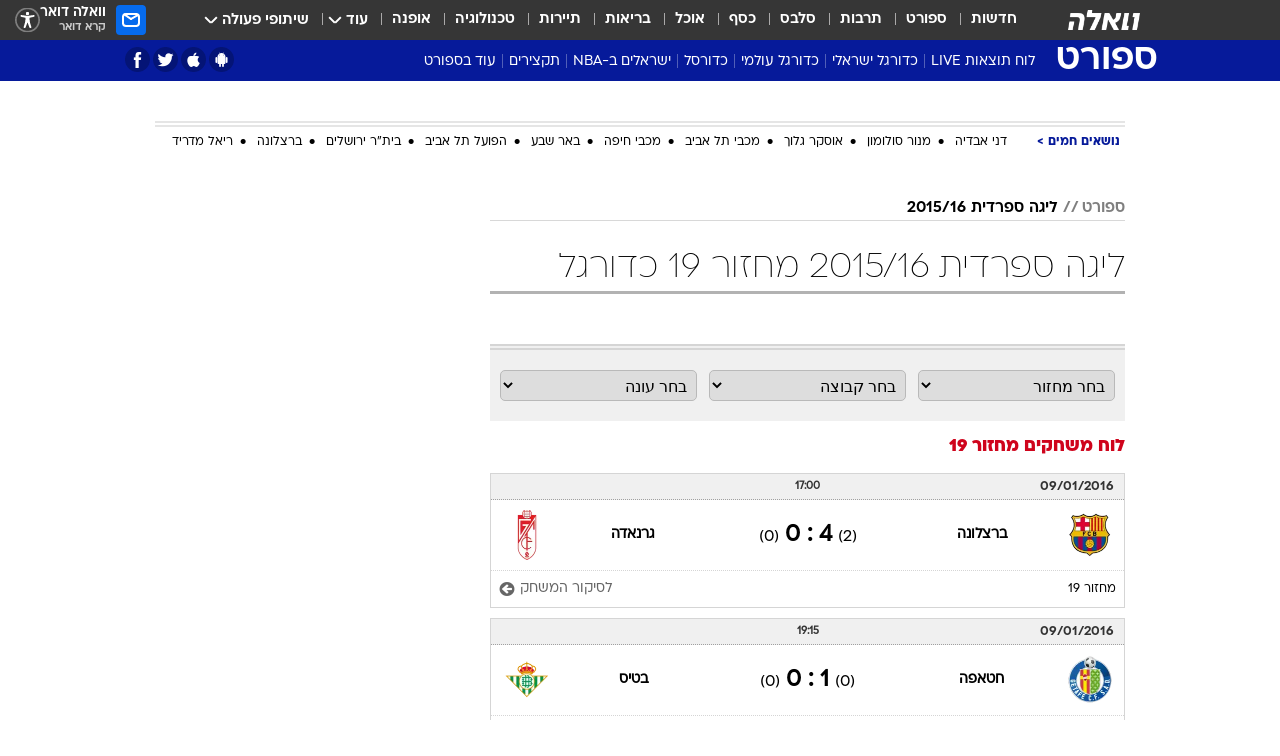

--- FILE ---
content_type: text/html; charset=utf-8
request_url: https://sports.walla.co.il/leagueround/19440
body_size: 98512
content:
<!doctype html><html lang="he"><head><meta charset="UTF-8"/><meta name="viewport" content="width=device-width,initial-scale=1,maximum-scale=1"/><meta http-equiv="X-UA-Compatible" content="ie=edge"/><meta property="og:site_name" content="וואלה"/><meta name="twitter:card" content="summary_large_image"/><link href="https://images.wcdn.co.il" rel="preconnect"/><link rel="preconnect" href="https://cdn.taboola.com"/><link rel="dns-prefetch" href="https://cdn.taboola.com"/> 
		<title data-react-helmet="true">ליגה ספרדית 2015/16 מחזור 19 כדורגל  - וואלה ספורט</title><meta property="og:title" content="ספורט"/><meta name="description" content="מחזור 19 ליגה ספרדית 2015/16 בוואלה ספורט - כל המידע, התוצאות, החדשות והסטטיסטיקות ומגוון תכני וידאו "/><meta property="og:description" content="מחזור 19 ליגה ספרדית 2015/16 בוואלה ספורט - כל המידע, התוצאות, החדשות והסטטיסטיקות ומגוון תכני וידאו "/><meta property="og:image" content="https://images.wcdn.co.il/f_auto,q_auto,w_1200,t_54/3/6/9/0/3690041-46.jpg"/><meta name="twitter:title" content="ליגה ספרדית 2015/16 מחזור 19 כדורגל  - וואלה ספורט"/><meta name="twitter:description" content="מחזור 19 ליגה ספרדית 2015/16 בוואלה ספורט - כל המידע, התוצאות, החדשות והסטטיסטיקות ומגוון תכני וידאו "/><meta name="twitter:image" content="https://images.wcdn.co.il/f_auto,q_auto,w_1200,t_54/3/6/9/0/3690041-46.jpg"/><meta property="og:type" content="website"/><meta property="og:url" content="https://sports.walla.co.il/league/2257"/>
		<link rel="canonical" href="https://sports.walla.co.il/league/2257"/><link
						rel="shortcut icon"
						href=/public/favicons/favicon-sports.ico
						type="image/x-icon"
						sizes="192X192"
					/><meta name="vertical-name" content="ספורט" /><meta name="vertical-name-en" content="sports" /><script>window.addScriptPromise=(({src:t,async:e,name:r})=>{if(!(document.location.search.indexOf(`${r}=false`)>=0))return console.log(`[3rdparty] ${r}`),new Promise((n,c)=>{try{const a=document.createElement("script");a.setAttribute("src",t),a.setAttribute("data-script-name",r),e&&a.setAttribute("async",!0),a.onload=(()=>{n()}),a.onerror=(t=>{c(t)}),document.head.appendChild(a)}catch(t){c(t)}})});</script> <script async id="vad-hb-snippet" data-publisher="wallacoil">var _0x1a15 = [
				'vad_rollout',
				'cmd',
				'vad_timestamp',
				'async',
				'_vadHb',
				'text/javascript',
				'setAttribute',
				'//cdn.valuad.cloud/hb/',
				'top',
				'data-publisher',
				'disableInitialLoad',
				'getItem',
				'googletag',
				'pubads',
				'random',
				'now',
				'push',
				'refresh',
				'type',
				'document',
				'splice',
				'head',
			];
			(function (_0x13c736, _0x1a15d1) {
				var _0x14cdce = function (_0x5ee3c3) {
					while (--_0x5ee3c3) {
						_0x13c736['push'](_0x13c736['shift']());
					}
				};
				_0x14cdce(++_0x1a15d1);
			})(_0x1a15, 0xb7);
			var _0x14cd = function (_0x13c736, _0x1a15d1) {
				_0x13c736 = _0x13c736 - 0x0;
				var _0x14cdce = _0x1a15[_0x13c736];
				return _0x14cdce;
			};
			(function () {
				function _0x5a52f8() {
					var _0x3c4d66 = 'wallacoil';
					var _0x5169f8 = 'wallacoil';
					var _0x55553e = 'vad-hb-script';
					var _0x54e4f6 = Date[_0x14cd('0x8')]();
					var _0x1f2b7a = window[_0x14cd('0x1')]['document']['createElement']('script');
					_0x1f2b7a[_0x14cd('0xb')] = _0x14cd('0x14');
					_0x1f2b7a[_0x14cd('0x15')](_0x14cd('0x2'), _0x3c4d66);
					_0x1f2b7a['id'] = _0x55553e;
					_0x1f2b7a[_0x14cd('0x12')] = !![];
					var _0x2d40f0 = _0x54e4f6 - (_0x54e4f6 % (0x15180 * 0x3e8));
					var _0xd1e6c3 = parseInt(localStorage[_0x14cd('0x4')](_0x14cd('0x11')), 0xa) || _0x2d40f0;
					_0x1f2b7a['src'] =
						_0x14cd('0x0') + _0x5169f8 + '-prod.js' + '?timestamp=' + (_0x2d40f0 > _0xd1e6c3 ? _0x2d40f0 : _0xd1e6c3);
					window[_0x14cd('0x1')][_0x14cd('0xc')][_0x14cd('0xe')]['appendChild'](_0x1f2b7a);
				}
				function _0x45ed3b() {
					window[_0x14cd('0x5')] = window[_0x14cd('0x5')] || { cmd: [] };
					var _0x2787a5 = window[_0x14cd('0x5')];
					_0x2787a5[_0x14cd('0x10')] = _0x2787a5['cmd'] || [];
					if (_0x2787a5[_0x14cd('0x10')]['splice']) {
						_0x2787a5[_0x14cd('0x10')][_0x14cd('0xd')](0x0, 0x0, function () {
							_0x2787a5[_0x14cd('0x6')]()[_0x14cd('0x3')]();
						});
					} else {
						_0x2787a5[_0x14cd('0x10')][_0x14cd('0x9')](function () {
							_0x2787a5[_0x14cd('0x6')]()[_0x14cd('0x3')]();
						});
					}
				}
				function _0x1fd6a9() {
					window['googletag'] = window[_0x14cd('0x5')] || { cmd: [] };
					var _0x1f2f3b = window[_0x14cd('0x5')];
					_0x1f2f3b[_0x14cd('0x10')][_0x14cd('0x9')](function () {
						if (!window[_0x14cd('0x13')]) {
							_0x1f2f3b[_0x14cd('0x6')]()[_0x14cd('0xa')]();
						}
					});
				}
				var _0x170bb9 = parseFloat(localStorage[_0x14cd('0x4')](_0x14cd('0xf'))) || 0x1;
				if (Math[_0x14cd('0x7')]() <= _0x170bb9) {
					_0x45ed3b();
					_0x5a52f8();
					setTimeout(function () {
						_0x1fd6a9();
					}, 0xbb8);
				}
			})();</script><script async src="https://securepubads.g.doubleclick.net/tag/js/gpt.js"></script> <script>
    window.googletag = window.googletag || { cmd: [] };
    window.googletag.cmd.push(function () {
      window.googletag.pubads().enableLazyLoad({
        fetchMarginPercent: 150,
        renderMarginPercent: 100,
        mobileScaling: 1.0,
      });
      console.log('[GPT] Lazy loading is now enabled');
    });
  </script>  <script>
		function getCookie(name) {
			const cookies = document.cookie.split(';');
			for (let i = 0; i < cookies.length; i++) {
				const cookie = cookies[i].trim();
				if (cookie.startsWith(name + '=')) {
					return decodeURIComponent(cookie.substring(name.length + 1));
				}
			}
			return null;
		}
		const cookie = getCookie('webview-ppid')
		if(cookie){
			googletag.cmd.push(function () {
				googletag.pubads().setPublisherProvidedId(cookie);
			});
		}
        </script>  <script>
	(function () {
    	const isCookie = document.cookie.replace(/(?:(?:^|.*;\s*)userUniqueId\s*=\s*([^;]*).*$)|^.*$/, '$1');
        if (!isCookie) {
            const value = '11d888c6-e317-4626-aec0-d1cb18ef413f_' + Date.now();
            document.cookie = 'userUniqueId=' + value + '; path=/; domain=.walla.co.il;'
        }
	})();
	</script>  <script>
	var t = {"item_id":0,"vertical_id":3,"vertical_name":"sports","category_id":0,"categoryName":"","item_type":"","exclusive":"not","providerid":0,"sub_categoryId":0,"ContentProvider":"","mobile":"0","vertical_eng_name":"sports","tohash":"","age":"0","gender":"0","login":"no","id":"","agegroup":"0","adb":"0","FatherSessionInSession":"","userUniqueId":"","page_type":"leagueround","strip_step":"1"}
	googletag.cmd.push(function(){
		for (const [key, value] of Object.entries(t)) {
			googletag.pubads().setTargeting(key, value.toString());
			}
	})
 </script>  <script>var SSRTimer = setTimeout(() => {
				window.location.reload();
			}, 420000); // 7 minutes</script>   <script>window.WallaTargeting={"item_id":0,"vertical_id":3,"vertical_name":"ספורט","category_id":0,"categoryName":"","item_type":"","exclusive":"not","providerid":0,"sub_categoryId":0,"ContentProvider":"","mobile":"0","vertical_eng_name":"sports","tohash":""}</script>  <script async>(function () {
				var loaderUrl, scriptType;
				window._taboolaOS = (function () {
					var userAgent = navigator.userAgent || navigator.vendor || window.opera;
					var url = document.URL || document.location.href || window.location.href;
					var isSportApp = url.indexOf('app=sport') > -1;
					var isWallaApp = url.indexOf('app=walla') > -1;
					var androidPubName = 'wallail-wallaandroidapp';
					var iosPubName = 'wallail-wallaiosapp';
					var webPubName = 'wallail-walla';
					if (url.indexOf('sheee') > -1) {
						androidPubName = 'wallail-sheeeandroidapp';
						iosPubName = 'wallail-sheeeiosapp';
						webPubName = 'wallail-sheee';
					} else if (url.indexOf('judaism') > -1) {
						androidPubName = 'wallail-judaismandroidapp';
						iosPubName = 'wallail-judaismiosapp';
						webPubName = 'wallail-judaism';
					} else if (isSportApp) {
						androidPubName = 'wallail-wallasportapp';
						iosPubName = 'wallail-wallasportapp';
						webPubName = 'wallail-wallasportapp';
					} else if (isWallaApp) {
						androidPubName = 'wallail-wallanewsapp';
						iosPubName = 'wallail-wallanewsapp';
						webPubName = 'wallail-wallanewsapp';
					} else {
						androidPubName = 'wallail-wallaandroidapp';
						iosPubName = 'wallail-wallaiosapp';
						webPubName = 'wallail-walla';
					}
					var isWebView = /chromeless=true/i.test(url);
					if (isWebView && /android/i.test(userAgent) && !isSportApp) {
						window.taboolaMobilePubName = androidPubName;
						scriptType = 'tb-mobile-loader-script';
						loaderUrl = 'https://cdn.taboola.com/libtrc/' + androidPubName + '/mobile-loader.js';
						return 'Android';
					} else if (isWebView && /iPhone|iPad|iPod/i.test(userAgent) && !isSportApp) {
						window.taboolaMobilePubName = iosPubName;
						scriptType = 'tb-mobile-loader-script';
						loaderUrl = 'https://cdn.taboola.com/libtrc/' + iosPubName + '/mobile-loader.js';
						return 'iOS';
					}
					scriptType = 'tb_loader_script';
					loaderUrl = 'https://cdn.taboola.com/libtrc/' + webPubName + '/loader.js';
					return 'Web';
				})();
				!(function (e, f, u, i) {
					if (!document.getElementById(i)) {
						e.async = true;
						e.src = u;
						e.id = i;
						f.parentNode.insertBefore(e, f);
					}
				})(document.createElement('script'), document.getElementsByTagName('script')[0], loaderUrl, scriptType);
			})();</script>    <script async>if (window.location.href.includes('//www.walla.co.il') || window.location.href.includes('//walla.co.il')) {
				const head = document.getElementsByTagName('head')[0];
				const webPushScript = document.createElement('script');
				webPushScript.async = true;
				webPushScript.src = 'https://cdn.taboola.com/webpush/publishers/1519763/taboola-push-sdk.js';
				head.appendChild(webPushScript);
			}</script>   <script>
	const wasPageReloaded = (function() {
		try {
			// https://stackoverflow.com/questions/5004978/check-if-page-gets-reloaded-or-refreshed-in-javascript/53307588#53307588
			return (
				(window.performance && window.performance.navigation && window.performance.navigation.type === 1) ||
				window.performance && window.performance.getEntriesByType && 
				window.performance.getEntriesByType('navigation')
				.map(function(nav) {return nav.type})
				.indexOf('reload') >= 0
				);
			} catch (e) {
				return false;
			}
		})();
		
		try {
			var isAAB = ('; ' + document.cookie).split('; sdfgh45678=').pop().split(';').shift() || '0';
			var pageNumberInSession = ('; ' + document.cookie).split('; _wpnis=').pop().split(';').shift() || '1';
			var fatherSessionInSession = ('; ' + document.cookie).split('; _wfsis=').pop().split(';').shift() || document.referrer || document.location.origin || '';
			window.dataLayer = [Object.assign({"verticalId":3,"verticalName":"ספורט","categoryId":"","sub_category_Id":"","itemId":"","itemTypeId":"","createdByUsername":"","itemTitle":"","itemPubliactionDate":"","itemCreatedDate":"","itemLastUpdate":"","itemTitleWordsCount":"","itemSubTitleWordsCount":"","itemPicCount":"","itemTagsCount":"","ContentProvider":"","contentProvider":"","ContentProviderId":"","ContentProviderSecondary":"","itemAuthor":"","itemAuthorId":"","tags":"","item_type":"","IsPlaybuzzOnPage":"","IsRecipe":"","IsPoll":"","IsSurvey":"","IsTrivia":"","itemSectionsWordsCount":"","itemWordCountRange":"","exclusive":"not","videoGenre":"","videoMovieName":"","categoryName":"","subCategoryName":"","AgeLimit":"false","mobile":"0","adb":"0","FatherSessionInSession":"","vertical_eng_name":"sports","IsLive":"no","IsPodcast":"no","IsTaboolaOnPage":"0","editorId":"","editor":"","tohash":"",adb: isAAB, Pagenumberinsession:pageNumberInSession, FatherSessionInSession:fatherSessionInSession }, {wasPageReloaded: wasPageReloaded})];
		} catch (e) {
			console.error(e);
		}
		
		/* used in monitor */
		window.wallaGlobalEventData = {
			wasPageReloaded,
			title: document.title,
		};
		window.wallaEnv = {"DAL_URL":"https://dal.walla.co.il/","BUILD_TIME":"2026-01-22 12:50:48","WALLA_ENV":"prod","WALLA_MODE":"deploy"}
	</script>   <script async>(function (w, d, s, l, i) {
				w[l] = w[l] || [];
				w[l].push({ 'gtm.start': new Date().getTime(), event: 'gtm.js' });
				var f = d.getElementsByTagName(s)[0],
					j = d.createElement(s),
					dl = l != 'dataLayer' ? '&l=' + l : '';
				j.async = true;
				j.src = 'https://www.googletagmanager.com/gtm.js?id=' + i + dl;
				f.parentNode.insertBefore(j, f);
			})(window, document, 'script', 'dataLayer', 'GTM-T728TH');</script>  <script async>(function (w, d, s, l, i) {
				w[l] = w[l] || [];
				w[l].push({ 'gtm.start': new Date().getTime(), event: 'gtm.js' });
				var f = d.getElementsByTagName(s)[0],
					j = d.createElement(s),
					dl = l != 'dataLayer' ? '&l=' + l : '';
				j.async = true;
				j.src = 'https://www.googletagmanager.com/gtm.js?id=' + i + dl;
				f.parentNode.insertBefore(j, f);
			})(window, document, 'script', 'dataLayer', 'GTM-WGMK7ZS');</script>  <script>console.log('loading read aloud');
			window.ga =
				window.ga ||
				function () {
					(ga.q = ga.q || []).push(arguments);
				};
			ga.l = +new Date();
			const _scripts = [{ url: 'https://www.google-analytics.com/analytics.js', name: 'google_analytics' }];
			_scripts.forEach(function (_s) {
				addScriptPromise({ src: _s?.url, async: true, name: _s.name });
			});
			// }</script><script defer="defer" src="https://tags.dxmdp.com/tags/bc8a7a32-7d98-4226-8af9-d2a43a8621cc/dmp-provider.js"></script>  <script>(function () {
				/** CONFIGURATION START **/
				var _sf_async_config = (window._sf_async_config = window._sf_async_config || {});
				_sf_async_config.uid = 20047;
				_sf_async_config.domain = 'walla.co.il'; //CHANGE THIS TO THE ROOT DOMAIN
				_sf_async_config.flickerControl = false;
				_sf_async_config.useCanonical = true;
				_sf_async_config.useCanonicalDomain = true;
				_sf_async_config.sections =
					window.WallaTargeting && window.WallaTargeting.vertical_name ? window.WallaTargeting.vertical_name : '';
				_sf_async_config.authors =
					window.WallaTargeting && window.WallaTargeting.itemAuthor ? window.WallaTargeting.itemAuthor : '';
				/** CONFIGURATION END **/
				function loadChartbeat() {
					var e = document.createElement('script');
					var n = document.getElementsByTagName('script')[0];
					e.type = 'text/javascript';
					e.async = true;
					e.src = '//static.chartbeat.com/js/chartbeat.js';
					n.parentNode.insertBefore(e, n);
				}
				loadChartbeat();
			})();</script><script async src="//static.chartbeat.com/js/chartbeat_mab.js"></script>  </head><body class="">  <script>var isMobile =
				/iPhone|iPad|iPod|midp|rv:1.2.3.4|ucweb|windows ce|windows mobile|BlackBerry|IEMobile|Opera Mini|Android/i.test(
					navigator.userAgent
				);
			if (isMobile) {
				var newDiv = document.createElement('div');
				newDiv.className = 'no-mobile-app';
				newDiv.style.display = 'none';
				document.body.appendChild(newDiv);
			}</script>   <div id="vadInterstitialSplash"><script>var isMobile =
					/iPhone|iPad|iPod|midp|rv:1.2.3.4|ucweb|windows ce|windows mobile|BlackBerry|IEMobile|Opera Mini|Android/i.test(
						navigator.userAgent
					);
				if (isMobile) {
					console.log('interstitial from HTML!!!');
					var googletag = googletag || {};
					googletag.cmd = googletag.cmd || [];

					var showInterstitial = true;
					function getInterstitialData() {
						var retval = localStorage.getItem('interstitialData');
						return retval ? JSON.parse(retval) : [Date.now(), 0, false];
					}
					var interstitialData = getInterstitialData();
					var timestamp = interstitialData[0];
					var attempts = interstitialData[1];
					var served = interstitialData[2];
					var hourPassed = timestamp && timestamp + 660 * 1000 < Date.now(); // 11 minutes
					if (hourPassed) {
						attempts = 0;
						showInterstitial = false;
						timestamp = Date.now();
						localStorage.removeItem('interstitialData');
						console.log('google interstitial, an hour passed');
					} else if (attempts < 2 && !served) {
						console.log(
							'google interstitial, attempts: ',
							attempts,
							'interstitial:',
							timestamp ? new Date(timestamp) : 'N/A'
						);
						showInterstitial = false;
					} else {
						console.log(
							'publisher interstitial, attempts: ',
							attempts,
							'timestamp:',
							timestamp ? new Date(timestamp) : 'N/A'
						);
					}
					var urlInterstitial = window.location.pathname;
					var ref = document.referrer || document.location.hostname;
					var isDiv = document.querySelector('.no-mobile-app');
					console.log('is div no-mobile-app ==== ', !!isDiv);
					if (!!isDiv && showInterstitial) {
						googletag.cmd.push(function () {
							// TODO: replace adunit - construct non Google interstitial adunit name
							// var adunit = "/".concat(r.Z.get().ads.networkId, "/").concat(r.Z.get().ads.adUnitPrefix, "interstitial_vad_phone");
							// url === '/' is homepage
							var adunit =
								urlInterstitial === '/'
									? '/43010785/wallanews/main/MW_Interstitial_Phone'
									: '/43010785/wallanews/innerpages/MW_Interstitial_Phone';
							var e,
								n = googletag.defineSlot(adunit, [1, 1], 'vadInterstitialSplash').addService(googletag.pubads());
							n.setTargeting(
								'exclusive',
								(null === (e = window.WallaTargeting) || void 0 === e ? void 0 : e.exclusive) || 'not'
							);
							googletag.enableServices();
							googletag.display('vadInterstitialSplash');
							console.log('publisher interstitial', adunit.split('/').pop());
						});
					} else {
						localStorage.setItem('interstitialData', JSON.stringify([timestamp, attempts + 1, served]));
						// TODO: replace adunit - construct Google interstitial adunit name
						// var adunit = "/".concat(r.Z.get().ads.networkId, "/").concat(r.Z.get().ads.adUnitPrefix, "interstitial_phone");
						// url === '/' is homepage
						var adunit =
							urlInterstitial === '/'
								? '/43010785/wallanews/main/interstitial_phone'
								: '/43010785/wallanews/innerpages/interstitial_phone';
						console.log('google interstitial', adunit);
						// GPT ad slots
						googletag.cmd.push(function () {
							// TODO: code taken from your current interstitial implementation, change as needed.
							var e,
								n = googletag.defineOutOfPageSlot(adunit, googletag.enums.OutOfPageFormat.INTERSTITIAL);
							n &&
								(n.addService(googletag.pubads()),
								n.setTargeting(
									'exclusive',
									(null === (e = window.WallaTargeting) || void 0 === e ? void 0 : e.exclusive) || 'not'
								)),
								googletag.enableServices(),
								googletag.display(n);
						});
					}

					googletag.cmd.push(function () {
						googletag.pubads().addEventListener('slotRenderEnded', function (event) {
							var slotName = event.slot.getSlotElementId();
							if (!event.isEmpty && slotName.indexOf('interstitial_phone') > -1) {
								var interstitialData = getInterstitialData();
								localStorage.setItem(
									'interstitialData',
									JSON.stringify([interstitialData[0], interstitialData[1], true])
								);
								console.log('google interstitial served');
							}
						});
					});
				}</script></div><script>/*
			Want to customize your button? visit our documentation page:
			https://enterprise.nagich.co.il/custom-button.taf
			*/
			window.interdeal = {
				sitekey: '5160cb3b771e72b657e6579c599b82a2',
				Position: 'left',
				domains: {
					js: 'https://js.nagich.co.il/',
					acc: 'https://access.nagich.co.il/',
				},
				stopNotifFocus: true,
				Menulang: 'HE',
				btnStyle: {
					vPosition: ['80%', '20%'],
					scale: ['0.5', '0.5'],
					color: {
						main: '#1c4bb6',
						second: '#ffffff',
					},
					icon: {
						outline: true,
						type: 1,
						shape: 'circle',
					},
				},
			};
			(function (doc, head, body) {
				var coreCall = doc.createElement('script');
				coreCall.src = interdeal.domains.js + 'core/4.6.12/accessibility.js';
				coreCall.defer = true;
				coreCall.integrity =
					'sha512-tbmzeMlPGqU0SEFXwKxqHdaa9SnF4EjTai5LCahOcN9KSTIo9LRscxtii6TZ0MSooxl73IZg2cj6klk8wBm0hg==';
				coreCall.crossOrigin = 'anonymous';
				coreCall.setAttribute('data-cfasync', true);
				body ? body.appendChild(coreCall) : head.appendChild(coreCall);
			})(document, document.head, document.body);</script>  <div id="modal-root"></div><div id="pop-up-seniors"></div><div id="root"><style data-emotion="css jqbv74 lwohc9 18l7q8n 1b0i2bu 1p27pre 1njwyst ltupjm 1ppv781 9jty6z hi2koi jmywp2 gt9fym 1unvu1o 1s9m7en 1t8246r ycb6ds 1a9ifeg 1f2wv5l">@media (max-width: 969px){body{padding-top:94px;}body.mobile-app,body.no-main-header,body.vod,body.sheee{padding-top:0;}body.zahav{padding-top:48px;}body.without-horizontal-nav:not(.mobile-app){padding-top:54px;}body.with-top-mobile-app-header.with-top-mobile-app-header{padding-top:70px;padding-bottom:30px;}body.new-hp{padding-top:43px;}}@media (max-width: 969px){.font-size-container{display:block;}.font-slider-container{display:block;}.walla-logo-mobile-container{display:-webkit-box;display:-webkit-flex;display:-ms-flexbox;display:flex;-webkit-align-items:center;-webkit-box-align:center;-ms-flex-align:center;align-items:center;-webkit-box-pack:center;-ms-flex-pack:center;-webkit-justify-content:center;justify-content:center;width:100%;}.font-slider{width:100%;height:116px;-webkit-flex-shrink:0;-ms-flex-negative:0;-webkit-flex-shrink:0;-ms-flex-negative:0;flex-shrink:0;border-top:1px solid #000;border-bottom:1px solid #000;background:#FFF;display:-webkit-box;display:-webkit-flex;display:-ms-flexbox;display:flex;-webkit-box-pack:center;-ms-flex-pack:center;-webkit-justify-content:center;justify-content:center;-webkit-align-items:center;-webkit-box-align:center;-ms-flex-align:center;align-items:center;position:fixed;top:53px;left:0;right:0;z-index:10000;opacity:0;visibility:hidden;-webkit-transition:opacity 0.3s ease-in-out,visibility 0.3s ease-in-out;transition:opacity 0.3s ease-in-out,visibility 0.3s ease-in-out;}.font-slider.visible{opacity:1;visibility:visible;}}@-webkit-keyframes animation-lwohc9{0%{top:-54px;}100%{top:0;}}@keyframes animation-lwohc9{0%{top:-54px;}100%{top:0;}}@-webkit-keyframes animation-18l7q8n{0%{-webkit-transform:translateY(2px);-moz-transform:translateY(2px);-ms-transform:translateY(2px);transform:translateY(2px);}20%{-webkit-transform:translateY(-2px);-moz-transform:translateY(-2px);-ms-transform:translateY(-2px);transform:translateY(-2px);}90%{-webkit-transform:translateY(3px);-moz-transform:translateY(3px);-ms-transform:translateY(3px);transform:translateY(3px);}100%{-webkit-transform:translateY(2px);-moz-transform:translateY(2px);-ms-transform:translateY(2px);transform:translateY(2px);}}@keyframes animation-18l7q8n{0%{-webkit-transform:translateY(2px);-moz-transform:translateY(2px);-ms-transform:translateY(2px);transform:translateY(2px);}20%{-webkit-transform:translateY(-2px);-moz-transform:translateY(-2px);-ms-transform:translateY(-2px);transform:translateY(-2px);}90%{-webkit-transform:translateY(3px);-moz-transform:translateY(3px);-ms-transform:translateY(3px);transform:translateY(3px);}100%{-webkit-transform:translateY(2px);-moz-transform:translateY(2px);-ms-transform:translateY(2px);transform:translateY(2px);}}body.adBackground .walla-core-container{padding-right:10px;padding-left:10px;}body.adBackground .adBox.adBackround{margin-top:0!important;margin-bottom:25px!important;}.top-phone-item-placeholder{background-color:#F5F5F5;position:absolute;top:0;right:50%;-webkit-transform:translateX(50%);-moz-transform:translateX(50%);-ms-transform:translateX(50%);transform:translateX(50%);overflow:hidden;}.top-phone-item-placeholder-wallasport{background-color:#F5F5F5;width:375px;height:50px;position:absolute;top:0;right:50%;-webkit-transform:translateX(50%);-moz-transform:translateX(50%);-ms-transform:translateX(50%);transform:translateX(50%);overflow:hidden;}.item-ad-in-content-placeholder{background-color:#F5F5F5;width:336px;height:280px;position:relative;right:50%;-webkit-transform:translateX(50%);-moz-transform:translateX(50%);-ms-transform:translateX(50%);transform:translateX(50%);overflow:hidden!important;}.slot-prestitial-desktop{background-color:var(--white, #ffffff);width:100%;position:fixed;z-index:99999999999;top:0;right:0;left:0;bottom:0;display:none;overflow:visible!important;}.slot-hidden{display:none;}@-webkit-keyframes animation-1p27pre{0%{top:-54px;}100%{top:0;}}@keyframes animation-1p27pre{0%{top:-54px;}100%{top:0;}}@-webkit-keyframes animation-1njwyst{0%{opacity:0;}100%{opacity:.5;}}@keyframes animation-1njwyst{0%{opacity:0;}100%{opacity:.5;}}@-webkit-keyframes animation-ltupjm{0%{bottom:-100%;}100%{bottom:0;}}@keyframes animation-ltupjm{0%{bottom:-100%;}100%{bottom:0;}}@-webkit-keyframes animation-1ppv781{0%{-webkit-transform:rotate(0deg);-webkit-transform:rotate(0deg);-moz-transform:rotate(0deg);-ms-transform:rotate(0deg);transform:rotate(0deg);}100%{-webkit-transform:rotate(360deg);-webkit-transform:rotate(360deg);-moz-transform:rotate(360deg);-ms-transform:rotate(360deg);transform:rotate(360deg);}}@keyframes animation-1ppv781{0%{-webkit-transform:rotate(0deg);-webkit-transform:rotate(0deg);-moz-transform:rotate(0deg);-ms-transform:rotate(0deg);transform:rotate(0deg);}100%{-webkit-transform:rotate(360deg);-webkit-transform:rotate(360deg);-moz-transform:rotate(360deg);-ms-transform:rotate(360deg);transform:rotate(360deg);}}html{line-height:1.15;-webkit-text-size-adjust:100%;}body{margin:0;}body.h-100{height:100%;overflow:hidden;}body.h-100 #root{height:100%;}body.h-100 #root .vertical-4{height:100%;}h1{font-size:2em;margin:0.67em 0;}hr{box-sizing:content-box;height:0;overflow:visible;}pre{font-family:monospace,monospace;font-size:1em;}a{background-color:transparent;}abbr[title]{border-bottom:0;-webkit-text-decoration:underline;text-decoration:underline;-webkit-text-decoration:underline dotted;text-decoration:underline dotted;}b,strong{font-weight:bolder;}code,kbd,samp{font-family:monospace,monospace;font-size:1em;}small{font-size:80%;}sub,sup{font-size:75%;line-height:0;position:relative;vertical-align:baseline;}sub{bottom:-0.25em;}sup{top:-0.5em;}img{border-style:none;}button,input,optgroup,select,textarea{font-family:inherit;font-size:100%;line-height:1.15;margin:0;}button,input{overflow:visible;}button,select{text-transform:none;}button,[type='button'],[type='reset'],[type='submit']{-webkit-appearance:button;}button::-moz-focus-inner,[type='button']::-moz-focus-inner,[type='reset']::-moz-focus-inner,[type='submit']::-moz-focus-inner{border-style:none;padding:0;}button:-moz-focusring,[type='button']:-moz-focusring,[type='reset']:-moz-focusring,[type='submit']:-moz-focusring{outline:1px dotted ButtonText;}fieldset{padding:0.35em 0.75em 0.625em;}legend{box-sizing:border-box;color:inherit;display:table;max-width:100%;padding:0;white-space:normal;}progress{vertical-align:baseline;}textarea{overflow:auto;}[type='checkbox'],[type='radio']{box-sizing:border-box;padding:0;}[type='number']::-webkit-inner-spin-button,[type='number']::-webkit-outer-spin-button{height:auto;}[type='search']{-webkit-appearance:textfield;outline-offset:-2px;}[type='search']::-webkit-search-decoration{-webkit-appearance:none;}::-webkit-file-upload-button{-webkit-appearance:button;font:inherit;}details{display:block;}summary{display:-webkit-box;display:-webkit-list-item;display:-ms-list-itembox;display:list-item;}template{display:none;}[hidden]{display:none;}html,button,input,select,textarea{font-family:arial,helvetica,sans-serif;}button:disabled{cursor:default;}*,*:before,*:after{box-sizing:border-box;}a{-webkit-text-decoration:none;text-decoration:none;color:inherit;cursor:pointer;}img{display:block;}button,input[type='submit']{background-color:transparent;border-width:0;padding:0;cursor:pointer;}input{border-width:0;}input::-moz-focus-inner{border:0;padding:0;margin:0;}ul,ol,dd{margin:0;padding:0;list-style:none;}h1,h2,h3,h4,h5,h6{margin:0;font-size:inherit;font-weight:inherit;}p{margin:0;}cite{font-style:normal;}fieldset{border-width:0;padding:0;margin:0;}iframe{border-style:none;border-width:0;}form{margin:0;padding:0;}table{border:0;border-spacing:0px;border-collapse:collapse;}table td{padding:0px;}input[type='number']::-webkit-inner-spin-button,input[type='number']::-webkit-outer-spin-button{-ms-appearance:none;-moz-appearance:none;-webkit-appearance:none;-webkit-appearance:none;-moz-appearance:none;-ms-appearance:none;appearance:none;margin:0;}figure{margin:0;}@font-face{font-family:'ploni-ultra-light';font-display:block;src:url('/public/font/ploni/ploni-walla-ultralight-aaa.woff') format('woff'),url('/public/font/ploni/ploni-walla-ultralight-aaa.woff2') format('woff2'),url('/public/font/ploni/ploni-walla-ultralight-aaa.otf') format('opentype');font-weight:200;}@font-face{font-family:'ploni-light';font-display:block;src:url('/public/font/ploni/ploni-walla-light-aaa.woff') format('woff'),url('/public/font/ploni/ploni-walla-light-aaa.woff2') format('woff2'),url('/public/font/ploni/ploni-walla-light-aaa.otf') format('opentype');font-weight:300;}@font-face{font-family:'ploni-regular';font-display:block;src:url('/public/font/ploni/ploni-walla-regular-aaa.woff') format('woff'),url('/public/font/ploni/ploni-walla-regular-aaa.woff2') format('woff2'),url('/public/font/ploni/ploni-walla-regular-aaa.otf') format('opentype');font-weight:400;}@font-face{font-family:'ploni-medium';font-display:block;src:url('/public/font/ploni/ploni-walla-medium-aaa.woff') format('woff'),url('/public/font/ploni/ploni-walla-medium-aaa.woff2') format('woff2'),url('/public/font/ploni/ploni-walla-medium-aaa.otf') format('opentype');font-weight:500;}@font-face{font-family:'ploni-demi-bold';font-display:block;src:url('/public/font/ploni/ploni-walla-demibold-aaa.woff') format('woff'),url('/public/font/ploni/ploni-walla-demibold-aaa.woff2') format('woff2'),url('/public/font/ploni/ploni-walla-demibold-aaa.otf') format('opentype');font-weight:600;}@font-face{font-family:'ploni-bold';font-display:block;src:url('/public/font/ploni/ploni-walla-bold-aaa.woff') format('woff'),url('/public/font/ploni/ploni-walla-bold-aaa.woff2') format('woff2'),url('/public/font/ploni/ploni-walla-bold-aaa.otf') format('opentype');font-weight:700;}@font-face{font-family:'ploni-ultra-bold';font-display:block;src:url('/public/font/ploni/ploni-walla-ultrabold-aaa.woff') format('woff'),url('/public/font/ploni/ploni-walla-ultrabold-aaa.woff2') format('woff2'),url('/public/font/ploni/ploni-walla-ultrabold-aaa.otf') format('opentype');font-weight:800;}@font-face{font-family:'ploni-black';font-display:block;src:url('/public/font/ploni/ploni-walla-black-aaa.woff') format('woff'),url('/public/font/ploni/ploni-walla-black-aaa.woff2') format('woff2'),url('/public/font/ploni/ploni-walla-black-aaa.otf') format('opentype');font-weight:900;}@font-face{font-family:'almoni-ultra-light';font-display:block;src:url('/public/font/almoni/almoni-neue-aaa-200.woff') format('woff'),url('/public/font/almoni/almoni-neue-aaa-200.ttf') format('truetype');font-weight:200;}@font-face{font-family:'c-light';font-display:block;src:url('/public/font/almoni/almoni-neue-aaa-300.woff') format('woff'),url('/public/font/almoni/almoni-neue-aaa-300.ttf') format('truetype');font-weight:300;}@font-face{font-family:'almoni-regular';font-display:block;src:url('/public/font/almoni/almoni-neue-aaa-400.woff') format('woff'),url('/public/font/almoni/almoni-neue-aaa-400.ttf') format('truetype');font-weight:400;}@font-face{font-family:'almoni-medium';font-display:block;src:url('/public/font/almoni/almoni-neue-aaa-500.woff') format('woff'),url('/public/font/almoni/almoni-neue-aaa-500.ttf') format('truetype');font-weight:500;}@font-face{font-family:'almoni-demi-bold';font-display:block;src:url('/public/font/almoni/almoni-neue-aaa-600.woff') format('woff'),url('/public/font/almoni/almoni-neue-aaa-600.ttf') format('truetype');font-weight:600;}@font-face{font-family:'almoni-bold';font-display:block;src:url('/public/font/almoni/almoni-neue-aaa-700.woff') format('woff'),url('/public/font/almoni/almoni-neue-aaa-700.ttf') format('truetype');font-weight:700;}@font-face{font-family:'almoni-ultra-bold';font-display:block;src:url('/public/font/almoni/almoni-neue-aaa-800.woff') format('woff'),url('/public/font/almoni/almoni-neue-aaa-800.ttf') format('truetype');font-weight:800;}@font-face{font-family:'almoni-black';font-display:block;src:url('/public/font/almoni/almoni-neue-aaa-900.woff') format('woff'),url('/public/font/almoni/almoni-neue-aaa-900.ttf') format('truetype');font-weight:900;}@font-face{font-family:'almoni-ultra-black';font-display:block;src:url('/public/font/almoni/almoni-neue-aaa-900b.woff') format('woff'),url('/public/font/almoni/almoni-neue-aaa-900b.ttf') format('truetype');font-weight:900;}@font-face{font-family:'spoiler-regular';font-display:block;src:url('/public/font/spoiler/fbspoileren-regular-webfont.woff') format('woff'),url('/public/font/spoiler/fbspoileren-regular-webfont.ttf') format('truetype');}@font-face{font-family:'OpenSans-Regular';src:url('/public/font/OpenSans/OpenSans-Regular.eot');src:url('/public/font/OpenSans/OpenSans-Regular.eot?#iefix') format('embedded-opentype'),url('/public/font/OpenSans/OpenSans-Regular.woff') format('woff');font-weight:normal;font-style:normal;font-display:block;}@font-face{font-family:'OpenSans-Italic';src:url('/public/font/OpenSans/OpenSans-Italic.eot');src:url('/public/font/OpenSans/OpenSans-Italic.eot?#iefix') format('embedded-opentype'),url('/public/font/OpenSans/OpenSans-Italic.woff') format('woff');font-weight:normal;font-style:italic;font-display:block;}@font-face{font-family:'OpenSans-Bold';src:url('/public/font/OpenSans/OpenSans-Bold.eot');src:url('/public/font/OpenSans/OpenSans-Bold.eot?#iefix') format('embedded-opentype'),url('/public/font/OpenSans/OpenSans-Bold.woff') format('woff');font-weight:bold;font-style:normal;font-display:block;}@font-face{font-family:'OpenSans-BoldItalic';src:url('/public/font/OpenSans/OpenSans-BoldItalic.eot');src:url('/public/font/OpenSans/OpenSans-BoldItalic.eot?#iefix') format('embedded-opentype'),url('/public/font/OpenSans/OpenSans-BoldItalic.woff') format('woff');font-weight:bold;font-style:italic;font-display:block;}@font-face{font-family:'OpenSans-ExtraBold';src:url('/public/font/OpenSans/OpenSans-ExtraBold.eot');src:url('/public/font/OpenSans/OpenSans-ExtraBold.eot?#iefix') format('embedded-opentype'),url('/public/font/OpenSans/OpenSans-ExtraBold.woff') format('woff');font-weight:bold;font-style:normal;font-display:block;}@font-face{font-family:'OpenSans-ExtraBoldItalic';src:url('/public/font/OpenSans/OpenSans-ExtraBoldItalic.eot');src:url('/public/font/OpenSans/OpenSans-ExtraBoldItalic.eot?#iefix') format('embedded-opentype'),url('/public/font/OpenSans/OpenSans-ExtraBoldItalic.woff') format('woff');font-weight:bold;font-style:italic;font-display:block;}@font-face{font-family:'OpenSans-Light';src:url('/public/font/OpenSans/OpenSans-Light.eot');src:url('/public/font/OpenSans/OpenSans-Light.eot?#iefix') format('embedded-opentype'),url('/public/font/OpenSans/OpenSans-Light.woff') format('woff');font-weight:300;font-style:normal;font-display:block;}@font-face{font-family:'OpenSans-Medium';src:url('/public/font/OpenSans/OpenSans-Medium.eot');src:url('/public/font/OpenSans/OpenSans-Medium.eot?#iefix') format('embedded-opentype'),url('/public/font/OpenSans/OpenSans-Medium.woff') format('woff');font-weight:500;font-style:normal;font-display:block;}@font-face{font-family:'NotoSansHebrew-Regular';src:url('/public/font/NotoSansHebrew/NotoSansHebrew-Regular.eot');src:url('/public/font/NotoSansHebrew/NotoSansHebrew-Regular.eot?#iefix') format('embedded-opentype'),url('/public/font/NotoSansHebrew/NotoSansHebrew-Regular.woff') format('woff');font-weight:normal;font-style:normal;font-display:block;}@font-face{font-family:'NotoSansHebrew-Bold';src:url('/public/font/NotoSansHebrew/NotoSansHebrew-Bold.eot');src:url('/public/font/NotoSansHebrew/NotoSansHebrew-Bold.eot?#iefix') format('embedded-opentype'),url('/public/font/NotoSansHebrew/NotoSansHebrew-Bold.woff') format('woff');font-weight:bold;font-style:normal;font-display:block;}@font-face{font-family:'walla-fun';src:url('/public/font/fun/games.woff') format('woff'),url('/public/font/fun/games.ttf') format('truetype');font-weight:normal;font-style:normal;}[class^='walla-fun-']:before,[class*=' walla-fun-']:before{font-family:'walla-fun';speak:none;line-height:1;-webkit-font-smoothing:antialiased;-moz-osx-font-smoothing:grayscale;width:100%;height:100%;display:-webkit-box;display:-webkit-flex;display:-ms-flexbox;display:flex;-webkit-align-items:center;-webkit-box-align:center;-ms-flex-align:center;align-items:center;-webkit-box-pack:center;-ms-flex-pack:center;-webkit-justify-content:center;justify-content:center;font-size:20px;}.walla-fun-expand:before{content:'\41';}.walla-fun-cards:before{content:'\42';}.walla-fun-brain:before{content:'\43';}.walla-fun-fashion:before{content:'\44';}.walla-fun-action:before{content:'\45';}.walla-fun-time:before{content:'\46';}.walla-fun-star:before{content:'\47';}.walla-fun-sport:before{content:'\48';}.walla-fun-racing:before{content:'\49';}.walla-fun-personal:before{content:'\4a';}.walla-fun-motor:before{content:'\4b';}.walla-fun-crazy:before{content:'\4c';}.walla-fun-cooking:before{content:'\4d';}.walla-fun-bubbles:before{content:'\4e';}.walla-fun-arrow-left:before{content:'\4f';}.walla-fun-arrow-right:before{content:'\50';}.walla-fun-arcade:before{content:'\51';}.walla-fun-spongebob:before{content:'\52';}.walla-fun-animals:before{content:'\53';}.walla-fun-cactus:before{content:'\54';}.walla-fun-paint:before{content:'\55';}.walla-fun-mahjong:before{content:'\56';}.walla-fun-mario:before{content:'\57';}@font-face{font-family:'walla-weather';src:url('/public/font/weather/wallaweather.woff') format('woff'),url('/public/font/weather/wallaweather.ttf') format('truetype');font-weight:normal;font-style:normal;}[class^='walla-weather-']:before,[class*=' walla-weather-']:before{font-family:'walla-weather';speak:none;line-height:1;-webkit-font-smoothing:antialiased;-moz-osx-font-smoothing:grayscale;width:100%;height:100%;display:-webkit-box;display:-webkit-flex;display:-ms-flexbox;display:flex;-webkit-align-items:center;-webkit-box-align:center;-ms-flex-align:center;align-items:center;-webkit-box-pack:center;-ms-flex-pack:center;-webkit-justify-content:center;justify-content:center;font-size:20px;}.walla-weather-air-directions:before{content:'a';}.walla-weather-air-pollution:before{content:'b';}.walla-weather-humidity:before{content:'c';}.walla-weather-moon:before{content:'d';}.walla-weather-sun:before{content:'e';}.walla-weather-temp:before{content:'f';}.walla-weather-wave-hight:before{content:'g';}.walla-weather-wave-status:before{content:'h';}.walla-weather-wind:before{content:'i';}.walla-weather-wind-2:before{content:'j';}.walla-weather-down-arrow:before{content:'\6b';}.walla-weather-up-arrow:before{content:'\6c';}.walla-weather-error:before{content:'\6d';}@font-face{font-family:'walla-icons';font-display:block;src:url('/public/font/fonticon/wallaicons.woff') format('woff'),url('/public/font/fonticon/wallaicons.ttf') format('truetype');font-weight:500;}[class^='walla-icon-']:before,[class*=' walla-icon-']:before{font-family:'walla-icons';speak:none;line-height:1;-webkit-font-smoothing:antialiased;-moz-osx-font-smoothing:grayscale;width:100%;height:100%;display:-webkit-box;display:-webkit-flex;display:-ms-flexbox;display:flex;-webkit-align-items:center;-webkit-box-align:center;-ms-flex-align:center;align-items:center;-webkit-box-pack:center;-ms-flex-pack:center;-webkit-justify-content:center;justify-content:center;font-size:20px;}[class^='walla-icon-'].small:before,[class*=' walla-icon-'].small:before{font-size:17px;}.walla-icon-printer:before{content:'Z';}.walla-icon-next:before{content:'C';}.walla-icon-prev:before{content:'B';}.walla-icon-down:before{content:'w';}.walla-icon-search:before{content:'E';}.walla-icon-facebook:before{content:'j';}.walla-icon-whatsapp:before{content:'Q';}.walla-icon-twitter:before{content:'d';}.walla-icon-personal:before{content:'';}.walla-icon-envelop:before{content:'s';}.walla-icon-arrow-down:before{content:'w';}.walla-icon-arrow-up:before{content:'x';}.walla-icon-arrow-up-white:before{content:'x';color:#ffffff;}.walla-icon-arrow-down:before{content:'w';}.walla-icon-x:before{content:'F';}.walla-icon-talkback:before{content:'';width:18px;height:20px;background:url(/public/assets/icons/talkbacks/talkbacks18x20.svg);background-repeat:no-repeat;}.walla-icon-thumb:before{content:'2';}.walla-icon-thumb-down:before{content:'2';-webkit-transform:rotate(180deg);-moz-transform:rotate(180deg);-ms-transform:rotate(180deg);transform:rotate(180deg);}.walla-icon-X:before{content:'F';}.walla-icon-heart:before{content:'G';}.walla-icon-walla:before{content:'u';}.walla-icon-sub-talkback:before{content:'(';}.walla-icon-add-talkback:before{content:')';}.walla-icon-tags:before{content:'m';font-size:12px;color:rgb(70, 70, 70);}.walla-icon-share-android:before{content:'0';}.walla-icon-share-iphone:before{content:'1';font-weight:900;}.walla-icon-double-arrow-left:before{content:'\24';}.walla-icon-double-arrow-right:before{content:'\25';}.walla-icon-arrow-left:before{content:'n';}.walla-icon-left:before{content:'y';}.walla-icon-right:before{content:'z';}.walla-icon-switch-arrows:before{content:'\23';}.walla-icon-play-with-border:before{content:'';width:26px;height:26px;background:url(/public/assets/icons/walla-sprite.svg);background-repeat:no-repeat;-webkit-background-position:-102px -175px;background-position:-102px -175px;}.walla-icon-apple:before{content:'\61';-webkit-transform:translate(0, -1px);-moz-transform:translate(0, -1px);-ms-transform:translate(0, -1px);transform:translate(0, -1px);}.walla-icon-android:before{content:'\62';}.walla-icon-instagram:before{content:'H';}.walla-icon-youtube:before{content:'\53';font-size:16px;}.walla-icon-magnifier:before{content:'D';}.walla-icon-back-arrow:before{content:'';width:16px;height:16px;background:url(/public/assets/icons/icons-daily-tip-arrow-left.svg);background-repeat:no-repeat;}html{height:100%;font-size:1px;line-height:1;}html #INDmenu-btn{display:none!important;}html[lang="he"] body{direction:rtl;}html.resize-1{font-size:1px;}html.resize-2{font-size:1.1px;}html.resize-2 *{line-height:1.1!important;}html.resize-3{font-size:1.2px;}html.resize-3 *{line-height:1.2!important;}html.resize-4{font-size:1.3px;}html.resize-4 *{line-height:1.3!important;}html.resize-5{font-size:1.4px;}html.resize-5 *{line-height:1.4!important;}html.resize-6{font-size:1.5px;}html.resize-6 *{line-height:1.5!important;}html.resize-7{font-size:1.6px;}html.resize-7 *{line-height:1.6!important;}body{font-family:arial,sans-serif;font-size:16rem;line-height:1.3;--vertical-color:#066bed;--black:#000000;--gray1:#191919;--gray2:#333333;--gray3:#4c4c4c;--gray4:#666666;--gray5:#7f7f7f;--gray6:#999999;--gray7:#b2b2b2;--gray8:#d8d8d8;--gray9:#e5e5e5;--gray10:#f2f2f2;--white:#ffffff;--link-blue:#0067bd;-webkit-transition:background-color .7s;transition:background-color .7s;background-color:var(--white, #ffffff);color:var(--black, #000000);}body.modal-open{overflow:hidden;background-color:rgba(0, 0, 0, 0.5);}body.dark{--black:#ffffff;--gray10:#191919;--gray9:#666666;--gray8:#666666;--gray7:#666666;--gray6:#7f7f7f;--gray5:#999999;--gray4:#b2b2b2;--gray3:#d8d8d8;--gray2:#e5e5e5;--gray1:#f2f2f2;--white:#202020;--link-blue:#94bcff;--wideWhite:#000000;--wideBlack:#FFFFFF;--wideB90:#f2f2f2;--wideB80:#e5e5e5;--wideB70:#cccccc;--wideB60:#b2b2b2;--wideB50:#999999;--wideB40:#7f7f7f;--wideB30:#666666;--wideB20:#4c4c4c;--wideB10:#333333;--wideB5:#303030;--wideLink:#0c5bb8;--widePollBg:#7f7f7f;--wideNiceBlue:#0c5bb8;}body.gray-background{background-color:#f3f4f6;}body.gray-background.dark{background-color:#3e3e3e;}body.black-background{background-color:black;}body.independenceday{background-image:url('/public/assets/independenceday/desktop.jpg');background-repeat:no-repeat;-webkit-background-position:top;background-position:top;}@media (max-width: 969px){body.independenceday{background-image:url('/public/assets/independenceday/mobile.jpg');-webkit-background-size:600px;background-size:600px;}}body.vod{background:#343434;}body.viva{background:white;}body.fixed{overflow:hidden;}@media (max-width: 969px){.no-mobile,.only-desktop,.only-mobile-app,.only-wide-desktop,.only-narrow-desktop{display:none!important;}}@media (min-width: 970px){.only-mobile,.no-desktop,.only-mobile-app{display:none!important;}}@media (min-width: 969px) and (max-width: 1200px){.no-narrow-desktop,.only-wide-desktop,.only-mobile{display:none!important;}}@media (min-width: 1201px){.no-wide-desktop,.only-narrow-desktop,.only-mobile{display:none!important;}}body.mobile-app .only-mobile-app{display:block!important;}body.mobile-app .no-mobile-app{display:none!important;}@media print{.noprint{visibility:hidden;}.noprint-hidden{display:none;}}@-webkit-keyframes fade-in{0%{opacity:0;}100%{opacity:0.8;}}@keyframes fade-in{0%{opacity:0;}100%{opacity:0.8;}}.lazyload-placeholder{background-color:var(--gray8, #d8d8d8);}.screen-reader{position:absolute;left:0;top:-100000px;width:1px;height:1px;overflow:hidden;}@-webkit-keyframes animation-hi2koi{0%{background-color:var(--white, #ffffff);}20%{background-color:#00aeef40;}100%{background-color:var(--white, #ffffff);}}@keyframes animation-hi2koi{0%{background-color:var(--white, #ffffff);}20%{background-color:#00aeef40;}100%{background-color:var(--white, #ffffff);}}@-webkit-keyframes animation-jmywp2{0%{opacity:0;}100%{opacity:1;}}@keyframes animation-jmywp2{0%{opacity:0;}100%{opacity:1;}}@-webkit-keyframes animation-gt9fym{0%{background-color:var(--vertical-color);box-shadow:0 0 5px var(--white, #ffffff);}85%{background-color:var(--white, #ffffff);box-shadow:0 0 20px var(--white, #ffffff);}100%{background-color:var(--vertical-color);box-shadow:0 0 5px var(--white, #ffffff);}}@keyframes animation-gt9fym{0%{background-color:var(--vertical-color);box-shadow:0 0 5px var(--white, #ffffff);}85%{background-color:var(--white, #ffffff);box-shadow:0 0 20px var(--white, #ffffff);}100%{background-color:var(--vertical-color);box-shadow:0 0 5px var(--white, #ffffff);}}@-webkit-keyframes animation-1unvu1o{0%{left:-230px;}100%{left:0;}}@keyframes animation-1unvu1o{0%{left:-230px;}100%{left:0;}}@-webkit-keyframes animation-1s9m7en{0%{left:0;}100%{left:-230px;}}@keyframes animation-1s9m7en{0%{left:0;}100%{left:-230px;}}@-webkit-keyframes animation-1t8246r{0%{bottom:-100%;}100%{bottom:0;}}@keyframes animation-1t8246r{0%{bottom:-100%;}100%{bottom:0;}}html{line-height:1.15;-webkit-text-size-adjust:100%;}body{margin:0;}body.h-100{height:100%;overflow:hidden;}body.h-100 #root{height:100%;}body.h-100 #root .vertical-4{height:100%;}h1{font-size:2em;margin:0.67em 0;}hr{box-sizing:content-box;height:0;overflow:visible;}pre{font-family:monospace,monospace;font-size:1em;}a{background-color:transparent;}abbr[title]{border-bottom:0;-webkit-text-decoration:underline;text-decoration:underline;-webkit-text-decoration:underline dotted;text-decoration:underline dotted;}b,strong{font-weight:bolder;}code,kbd,samp{font-family:monospace,monospace;font-size:1em;}small{font-size:80%;}sub,sup{font-size:75%;line-height:0;position:relative;vertical-align:baseline;}sub{bottom:-0.25em;}sup{top:-0.5em;}img{border-style:none;}button,input,optgroup,select,textarea{font-family:inherit;font-size:100%;line-height:1.15;margin:0;}button,input{overflow:visible;}button,select{text-transform:none;}button,[type='button'],[type='reset'],[type='submit']{-webkit-appearance:button;}button::-moz-focus-inner,[type='button']::-moz-focus-inner,[type='reset']::-moz-focus-inner,[type='submit']::-moz-focus-inner{border-style:none;padding:0;}button:-moz-focusring,[type='button']:-moz-focusring,[type='reset']:-moz-focusring,[type='submit']:-moz-focusring{outline:1px dotted ButtonText;}fieldset{padding:0.35em 0.75em 0.625em;}legend{box-sizing:border-box;color:inherit;display:table;max-width:100%;padding:0;white-space:normal;}progress{vertical-align:baseline;}textarea{overflow:auto;}[type='checkbox'],[type='radio']{box-sizing:border-box;padding:0;}[type='number']::-webkit-inner-spin-button,[type='number']::-webkit-outer-spin-button{height:auto;}[type='search']{-webkit-appearance:textfield;outline-offset:-2px;}[type='search']::-webkit-search-decoration{-webkit-appearance:none;}::-webkit-file-upload-button{-webkit-appearance:button;font:inherit;}details{display:block;}summary{display:-webkit-box;display:-webkit-list-item;display:-ms-list-itembox;display:list-item;}template{display:none;}[hidden]{display:none;}html,button,input,select,textarea{font-family:arial,helvetica,sans-serif;}button:disabled{cursor:default;}*,*:before,*:after{box-sizing:border-box;}a{-webkit-text-decoration:none;text-decoration:none;color:inherit;cursor:pointer;}img{display:block;}button,input[type='submit']{background-color:transparent;border-width:0;padding:0;cursor:pointer;}input{border-width:0;}input::-moz-focus-inner{border:0;padding:0;margin:0;}ul,ol,dd{margin:0;padding:0;list-style:none;}h1,h2,h3,h4,h5,h6{margin:0;font-size:inherit;font-weight:inherit;}p{margin:0;}cite{font-style:normal;}fieldset{border-width:0;padding:0;margin:0;}iframe{border-style:none;border-width:0;}form{margin:0;padding:0;}table{border:0;border-spacing:0px;border-collapse:collapse;}table td{padding:0px;}input[type='number']::-webkit-inner-spin-button,input[type='number']::-webkit-outer-spin-button{-ms-appearance:none;-moz-appearance:none;-webkit-appearance:none;-webkit-appearance:none;-moz-appearance:none;-ms-appearance:none;appearance:none;margin:0;}figure{margin:0;}html{height:100%;font-size:1px;}body.zahav{direction:ltr;font-family:arial,sans-serif;font-size:16rem;line-height:1.3;}@media (max-width: 999px){body.zahav .no-mobile,body.zahav .only-laptop,body.zahav .only-desktop{display:none!important;}}@media (min-width: 1000px) and (max-width: 1260px){body.zahav .only-mobile,body.zahav .only-desktop{display:none!important;}}@media (min-width: 1261px){body.zahav .only-laptop,body.zahav .only-mobile,body.zahav .no-desktop{display:none!important;}}@-webkit-keyframes animation-1a9ifeg{0%{-webkit-transform:translateX(0);-moz-transform:translateX(0);-ms-transform:translateX(0);transform:translateX(0);}100%{-webkit-transform:translateX(100%);-moz-transform:translateX(100%);-ms-transform:translateX(100%);transform:translateX(100%);}}@keyframes animation-1a9ifeg{0%{-webkit-transform:translateX(0);-moz-transform:translateX(0);-ms-transform:translateX(0);transform:translateX(0);}100%{-webkit-transform:translateX(100%);-moz-transform:translateX(100%);-ms-transform:translateX(100%);transform:translateX(100%);}}@-webkit-keyframes animation-1f2wv5l{0%,50%{right:0;}50.01%,100%{right:100%;}}@keyframes animation-1f2wv5l{0%,50%{right:0;}50.01%,100%{right:100%;}}</style><style data-emotion="css 0"></style><div class="css-0 vertical-3" style="--vertical-color:#061A9A;--light-color:#fdb5be;--bg-color:#fee1e5"><style data-emotion="css k4ea5k">@media (max-width: 969px){.css-k4ea5k{z-index:10000;position:fixed;-webkit-align-items:center;-webkit-box-align:center;-ms-flex-align:center;align-items:center;top:0;left:0;right:0;background:var(--vertical-color);display:-webkit-box;display:-webkit-flex;display:-ms-flexbox;display:flex;-webkit-user-select:none;-moz-user-select:none;-ms-user-select:none;user-select:none;margin-right:0;-webkit-transition:0.6s;transition:0.6s;height:54px;}.css-k4ea5k.homepage{background-color:#000000;}.css-k4ea5k .mobile-vertical-name{display:-webkit-box;display:-webkit-flex;display:-ms-flexbox;display:flex;color:#ffffff;margin-right:10px;min-width:170px;-webkit-align-items:center;-webkit-box-align:center;-ms-flex-align:center;align-items:center;}.css-k4ea5k .mobile-vertical-name .vertical-name{margin-right:5px;font-size:25rem;line-height:54px;font-family:'ploni-demi-bold',arial;white-space:nowrap;overflow:hidden;-webkit-flex:1;-ms-flex:1;flex:1;}.css-k4ea5k .mobile-vertical-name .vertical-name.is-advertorial{display:-webkit-box;display:-webkit-flex;display:-ms-flexbox;display:flex;-webkit-flex-direction:column;-ms-flex-direction:column;flex-direction:column;line-height:1;}.css-k4ea5k .mobile-vertical-name .vertical-name.is-advertorial .collaboration-with{font-size:11rem;font-family:arial;}.css-k4ea5k .mobile-vertical-name .vertical-name.small-font{font-size:20rem;}.css-k4ea5k .mobile-vertical-name .mobile-inner-header-image{height:27px;margin-right:5px;}.css-k4ea5k .mobile-vertical-name .logo{height:24px;width:auto;}.css-k4ea5k.wide-view{background-color:#000000;}.css-k4ea5k.wide-view .mobile-vertical-name{min-width:unset;margin:0 auto;}.css-k4ea5k.wide-view .small-weather-icon{display:none;}.css-k4ea5k.wide-view .back-button{margin-left:9px;margin-right:10px;}.css-k4ea5k .small-weather-icon{margin-right:auto;}.css-k4ea5k .small-weather-icon a{background-image:url('/public/assets/weather/weather-sprite-white.svg');width:70px;height:60px;background-repeat:no-repeat;display:inline-block;vertical-align:middle;-webkit-background-position:-14px -827px;background-position:-14px -827px;zoom:0.5;margin-left:25px;}.css-k4ea5k .back-button{padding:0 1px 0 7px;}.css-k4ea5k .back-button .walla-icon-X:before{font-size:30px;color:#ffffff;font-weight:bold;}.css-k4ea5k.open{margin-right:250px;}.css-k4ea5k.open .logo{display:none;}}</style><header class="css-k4ea5k  no-mobile-app noprint only-mobile  "><style data-emotion="css 1qd6x21">.css-1qd6x21{display:inline-block;cursor:pointer;background-color:#ffffff;padding:15px 9px;height:100%;}.css-1qd6x21.transparent{background-color:transparent;}.css-1qd6x21 .bar1,.css-1qd6x21 .bar2,.css-1qd6x21 .bar3{width:25px;height:4px;background-color:black;margin:3px 0;-webkit-transition:1s;transition:1s;border-radius:4px;}.css-1qd6x21.open .bar1{-webkit-transform:rotate(-45deg) translate(-6px, 4px);-moz-transform:rotate(-45deg) translate(-6px, 4px);-ms-transform:rotate(-45deg) translate(-6px, 4px);transform:rotate(-45deg) translate(-6px, 4px);}.css-1qd6x21.open .bar2{opacity:0;}.css-1qd6x21.open .bar3{-webkit-transform:rotate(45deg) translate(-6px, -4px);-moz-transform:rotate(45deg) translate(-6px, -4px);-ms-transform:rotate(45deg) translate(-6px, -4px);transform:rotate(45deg) translate(-6px, -4px);}</style><button class="css-1qd6x21  no-desktop "><div class="bar1"></div><div class="bar2"></div><div class="bar3"></div></button><div class="mobile-vertical-name"><a href="https://sports.walla.co.il" aria-label="ספורט" title="ספורט" class="vertical-name  ">ספורט</a></div><div class="small-weather-icon"><a href="https://weather.walla.co.il" aria-label="מזג אויר" title="מזג אויר"></a></div><div class="small-mail-bar"><style data-emotion="css bu25vf">.css-bu25vf{font-size:12rem;width:100px;}.css-bu25vf >a{display:-webkit-box;display:-webkit-flex;display:-ms-flexbox;display:flex;height:100%;}.css-bu25vf >a >.wrap{position:relative;width:32px;margin:-3px 0px auto 10px;}@media (max-width: 969px){.css-bu25vf >a >.wrap{background:var(--black, #000000);}}.css-bu25vf >a >.wrap .walla-icon-envelop:before{color:#ffffff;font-size:35rem;}.css-bu25vf >a >.wrap .dot{background-color:#cf041c;color:#ffffff;width:20px;height:20px;position:absolute;top:-2px;right:-10px;border-radius:50%;display:-webkit-box;display:-webkit-flex;display:-ms-flexbox;display:flex;-webkit-box-pack:center;-ms-flex-pack:center;-webkit-justify-content:center;justify-content:center;-webkit-align-items:center;-webkit-box-align:center;-ms-flex-align:center;align-items:center;}.css-bu25vf >a .name-read{display:-webkit-box;display:-webkit-flex;display:-ms-flexbox;display:flex;-webkit-flex-direction:column;-ms-flex-direction:column;flex-direction:column;-webkit-box-pack:center;-ms-flex-pack:center;-webkit-justify-content:center;justify-content:center;overflow:hidden;}.css-bu25vf >a .name-read .name{color:#ffffff;white-space:nowrap;overflow:hidden;text-overflow:ellipsis;}.css-bu25vf >a .name-read .read{color:#f2f2f2;}.css-bu25vf.small{width:auto;margin-right:10px;}.css-bu25vf.small .name-read{display:none;}.css-bu25vf.small >a>.wrap{background-color:transparent;}</style><div class="css-bu25vf small "><a href="https://mail.walla.co.il"><div class="wrap"><span class="walla-icon-envelop"></span></div><div class="name-read"><div class="name">וואלה דואר</div><div class="read">קרא דואר</div></div></a></div></div></header><style data-emotion="css eupr4g">@media (max-width: 969px){.css-eupr4g{position:fixed;top:54px;z-index:1000;left:0;right:0;font-family:'ploni-regular',arial;border-top:solid 1px #333333;background-color:#4c4c4c;display:-webkit-box;display:-webkit-flex;display:-ms-flexbox;display:flex;overflow:scroll;overflow-y:hidden;-webkit-align-items:center;-webkit-box-align:center;-ms-flex-align:center;align-items:center;color:#ffffff;height:40px;}.css-eupr4g::-webkit-scrollbar{width:0;height:0;}.css-eupr4g.sheee{display:none;}.css-eupr4g.vod{margin-top:20px;}.css-eupr4g li{border-left:1px solid #999999;position:relative;}.css-eupr4g li a{padding:10px 14px;white-space:nowrap;font-size:17rem;}.css-eupr4g li:last-of-type{border:0;}}</style><ul class="css-eupr4g   only-mobile noprint verticals-nav-items no-mobile-app"><li><a href="https://www.walla.co.il">ראשי</a></li><li role="menuitem"><a href="https://news.walla.co.il/">חדשות</a></li><li role="menuitem"><a href="https://news.walla.co.il/breaking">מבזקים</a></li><li role="menuitem"><a href="https://sports.walla.co.il/">ספורט</a></li><li role="menuitem"><a href="https://news.walla.co.il/category/5108">ויראלי</a></li><li role="menuitem"><a href="https://e.walla.co.il/">תרבות</a></li><li role="menuitem"><a href="https://finance.walla.co.il/">כסף</a></li><li role="menuitem"><a href="https://healthy.walla.co.il/">בריאות</a></li><li role="menuitem"><a href="https://food.walla.co.il/">אוכל</a></li><li role="menuitem"><a href="https://celebs.walla.co.il/">סלבס</a></li><li role="menuitem"><a href="https://travel.walla.co.il/">תיירות</a></li><li role="menuitem"><a href="https://tech.walla.co.il/">Tech</a></li><li role="menuitem"><a href="https://b.walla.co.il/">ברנז&#x27;ה</a></li><li role="menuitem"><a href="https://fashion.walla.co.il/">אופנה</a></li><li role="menuitem"><a href="https://cars.walla.co.il/">רכב</a></li><li role="menuitem"><a href="https://www.sheee.co.il/">sheee</a></li><li role="menuitem"><a href="https://home.walla.co.il/">בית ועיצוב</a></li><li role="menuitem"><a href="https://fun.walla.co.il/">כיף</a></li><li role="menuitem"><a href="https://help.walla.co.il/">עזרה</a></li></ul><style data-emotion="css ro4l40">.css-ro4l40{margin-bottom:20px;}.css-ro4l40 .font-size-container{display:none;}.css-ro4l40 .font-slider-container{display:none;}.css-ro4l40 .main-header-image-background{position:relative;top:0;left:0;right:0;height:146px;background-repeat:no-repeat;-webkit-background-position:top center;background-position:top center;}.css-ro4l40 .main-header-image-background .container{height:146px;position:relative;max-width:970px;margin:0 auto;padding:10px 10px;}.css-ro4l40 .main-header-image-background .container .logo-black{width:auto;height:24px;}@media (max-width: 969px){.css-ro4l40 .main-header-image-background{display:none;}}.css-ro4l40.no-bottom-margin{margin-bottom:0;}.css-ro4l40 nav.open+nav{visibility:hidden;}.css-ro4l40 .mobile-logo{display:none;}@-webkit-keyframes swipe-to-right{from{right:-255px;visibility:hidden;}to{right:0px;visibility:visible;}}@keyframes swipe-to-right{from{right:-255px;visibility:hidden;}to{right:0px;visibility:visible;}}@-webkit-keyframes swipe-to-right{from{right:-265px;visibility:hidden;}to{right:0px;visibility:visible;}}@-webkit-keyframes swipe-to-left{from{right:0px;visibility:visible;}to{right:-265px;visibility:hidden;}}@keyframes swipe-to-left{from{right:0px;visibility:visible;}to{right:-265px;visibility:hidden;}}@-webkit-keyframes swipe-to-left{from{right:0px;visibility:visible;}to{right:-265px;visibility:hidden;}}@media (max-width: 969px){.css-ro4l40{overflow-x:hidden;overflow-y:auto;background-color:#191919;position:fixed;top:0;margin-bottom:0;left:initial;bottom:0;right:-265px;width:250px;display:-webkit-box;display:-webkit-flex;display:-ms-flexbox;display:flex;-webkit-flex-direction:column;-ms-flex-direction:column;flex-direction:column;z-index:10000;}.css-ro4l40 nav{-webkit-order:2;-ms-flex-order:2;order:2;}.css-ro4l40 nav+nav{-webkit-order:2;-ms-flex-order:2;order:2;}.css-ro4l40 .mobile-logo{display:initial;-webkit-order:1;-ms-flex-order:1;order:1;padding:9px 0;padding-right:10px;background:#363636;}.css-ro4l40 .mobile-logo img{width:98px;height:24px;}.css-ro4l40.close{visibility:hidden;-webkit-animation-name:swipe-to-left;-webkit-animation-name:swipe-to-left;animation-name:swipe-to-left;-webkit-animation-duration:0.5s;-webkit-animation-duration:0.5s;animation-duration:0.5s;-webkit-animation-fill-mode:both;-webkit-animation-fill-mode:both;animation-fill-mode:both;}.css-ro4l40.open{visibility:visible!important;-webkit-animation-name:swipe-to-right;-webkit-animation-name:swipe-to-right;animation-name:swipe-to-right;-webkit-animation-duration:0.5s;-webkit-animation-duration:0.5s;animation-duration:0.5s;-webkit-animation-fill-mode:both;-webkit-animation-fill-mode:both;animation-fill-mode:both;right:0;}.css-ro4l40.open .mobile-logo{min-height:54px;display:block;padding-top:15px;}.css-ro4l40.open .mobile-logo img{height:20px;width:72px;}}</style><header class="no-mobile-app css-ro4l40 main-header  "><a href="https://www.walla.co.il" class="mobile-logo"><img src="/public/assets/logo/logo-walla-nav-new.png" alt="וואלה" title="וואלה"/></a><div class="no-mobile"><style data-emotion="css pwert">.css-pwert{position:relative;background-color:#363636;--width:1200px;display:-webkit-box;display:-webkit-flex;display:-ms-flexbox;display:flex;-webkit-box-pack:center;-ms-flex-pack:center;-webkit-justify-content:center;justify-content:center;-webkit-align-items:center;-webkit-box-align:center;-ms-flex-align:center;align-items:center;}@media (min-width: 969px) and (max-width: 1200px){.css-pwert{--width:970px;}}@media (max-width: 969px){.css-pwert{display:block;padding-inline:5px;}}.css-pwert .inner{width:1200px;display:-webkit-box;display:-webkit-flex;display:-ms-flexbox;display:flex;-webkit-box-pack:justify;-webkit-justify-content:space-between;justify-content:space-between;-webkit-align-items:center;-webkit-box-align:center;-ms-flex-align:center;align-items:center;}@media (max-width: 969px){.css-pwert .inner{width:100%;}}.css-pwert .inner h2{display:none;}.css-pwert .inner .wrap-mail{display:none;}.css-pwert .wrap-content{width:100%;display:-webkit-box;display:-webkit-flex;display:-ms-flexbox;display:flex;border:1px solid #626161;border-bottom:0;padding:7px 0;-webkit-box-pack:space-evenly;-ms-flex-pack:space-evenly;-webkit-justify-content:space-evenly;justify-content:space-evenly;}.css-pwert .wrap-content.margin-top{margin-top:15px;}@media (max-width: 969px){.css-pwert .wrap-content{-webkit-flex-direction:column;-ms-flex-direction:column;flex-direction:column;border:0;margin:0;padding:0;}}.css-pwert .wrap-content li{color:white;font-size:17rem;font-family:'ploni-demi-bold',arial;display:-webkit-box;display:-webkit-flex;display:-ms-flexbox;display:flex;-webkit-box-pack:center;-ms-flex-pack:center;-webkit-justify-content:center;justify-content:center;}.css-pwert .wrap-content li .euro-style{color:#3cc4f4;}@media (min-width: 969px) and (max-width: 1200px){.css-pwert .wrap-content li{font-size:15rem;}}@media (min-width: 970px){.css-pwert .wrap-content li .insurance:before{content:'חדש!';display:inline-block;color:#33c7fe;font-size:10rem;font-family:arial;font-weight:bold;position:absolute;top:-8px;left:0;}.css-pwert .wrap-content li .insurance.color-8:after{background-color:transparent;}.css-pwert .wrap-content li a,.css-pwert .wrap-content li button{position:relative;}.css-pwert .wrap-content li a.election,.css-pwert .wrap-content li button.election{color:#00aeef;}.css-pwert .wrap-content li a:after,.css-pwert .wrap-content li button:after{content:'';opacity:0;position:absolute;top:-3px;left:-4px;right:-4px;height:2px;background:#aaa9a9;-webkit-transition:opacity 0.3s,-webkit-transform 0.3s;transition:opacity 0.3s,transform 0.3s;-webkit-transform:translateY(5px);-moz-transform:translateY(5px);-ms-transform:translateY(5px);transform:translateY(5px);}.css-pwert .wrap-content li a:hover:after,.css-pwert .wrap-content li button:hover:after,.css-pwert .wrap-content li a:focus:after,.css-pwert .wrap-content li button:focus:after{opacity:1;-webkit-transform:translateY(0);-moz-transform:translateY(0);-ms-transform:translateY(0);transform:translateY(0);}.css-pwert .wrap-content li a.color-0:after,.css-pwert .wrap-content li button.color-0:after{background-color:undefined;}.css-pwert .wrap-content li a.color-1:after,.css-pwert .wrap-content li button.color-1:after{background-color:#066bed;}.css-pwert .wrap-content li a.color-2:after,.css-pwert .wrap-content li button.color-2:after{background-color:#cf041c;}.css-pwert .wrap-content li a.color-3:after,.css-pwert .wrap-content li button.color-3:after{background-color:#e8997f;}.css-pwert .wrap-content li a.color-4:after,.css-pwert .wrap-content li button.color-4:after{background-color:#643985;}.css-pwert .wrap-content li a.color-5:after,.css-pwert .wrap-content li button.color-5:after{background-color:#b3932d;}.css-pwert .wrap-content li a.color-6:after,.css-pwert .wrap-content li button.color-6:after{background-color:#c72564;}.css-pwert .wrap-content li a.color-7:after,.css-pwert .wrap-content li button.color-7:after{background-color:#a2b427;}.css-pwert .wrap-content li a.color-8:after,.css-pwert .wrap-content li button.color-8:after{background-color:#009fe4;}.css-pwert .wrap-content li a.color-9:after,.css-pwert .wrap-content li button.color-9:after{background-color:#f26522;}.css-pwert .wrap-content li a.color-10:after,.css-pwert .wrap-content li button.color-10:after{background-color:#913b97;}.css-pwert .wrap-content li a.color-11:after,.css-pwert .wrap-content li button.color-11:after{background-color:#35466c;}.css-pwert .wrap-content li a.color-12:after,.css-pwert .wrap-content li button.color-12:after{background-color:#25b4b1;}.css-pwert .wrap-content li a.color-13:after,.css-pwert .wrap-content li button.color-13:after{background-color:#084388;}.css-pwert .wrap-content li a.color-14:after,.css-pwert .wrap-content li button.color-14:after{background-color:#000000;}.css-pwert .wrap-content li a.color-15:after,.css-pwert .wrap-content li button.color-15:after{background-color:#ff0ac5;}.css-pwert .wrap-content li a.color-16:after,.css-pwert .wrap-content li button.color-16:after{background-color:#145247;}.css-pwert .wrap-content li a.color-17:after,.css-pwert .wrap-content li button.color-17:after{background-color:#14c17b;}.css-pwert .wrap-content li a.color-18:after,.css-pwert .wrap-content li button.color-18:after{background-color:#066BED;}.css-pwert .wrap-content li a.color-19:after,.css-pwert .wrap-content li button.color-19:after{background-color:#061A9A;}.css-pwert .wrap-content li a.color-20:after,.css-pwert .wrap-content li button.color-20:after{background-color:#00C8D7;}.css-pwert .wrap-content li a.color-21:after,.css-pwert .wrap-content li button.color-21:after{background-color:#31438E;}.css-pwert .wrap-content li a.color-22:after,.css-pwert .wrap-content li button.color-22:after{background-color:#7DA1FF;}.css-pwert .wrap-content li a.color-23:after,.css-pwert .wrap-content li button.color-23:after{background-color:#9543FF;}.css-pwert .wrap-content li a.color-24:after,.css-pwert .wrap-content li button.color-24:after{background-color:#C49832;}.css-pwert .wrap-content li a.color-25:after,.css-pwert .wrap-content li button.color-25:after{background-color:#FA6400;}.css-pwert .wrap-content li a.color-26:after,.css-pwert .wrap-content li button.color-26:after{background-color:#FFB400;}.css-pwert .wrap-content li a.color-27:after,.css-pwert .wrap-content li button.color-27:after{background-color:#02CA37;}.css-pwert .wrap-content li a.color-28:after,.css-pwert .wrap-content li button.color-28:after{background-color:#199F6A;}.css-pwert .wrap-content li a.color-29:after,.css-pwert .wrap-content li button.color-29:after{background-color:#108958;}.css-pwert .wrap-content li a.color-30:after,.css-pwert .wrap-content li button.color-30:after{background-color:#12664E;}.css-pwert .wrap-content li a.color-31:after,.css-pwert .wrap-content li button.color-31:after{background-color:#FF5757;}.css-pwert .wrap-content li a.color-32:after,.css-pwert .wrap-content li button.color-32:after{background-color:#FF8D8D;}.css-pwert .wrap-content li a.color-33:after,.css-pwert .wrap-content li button.color-33:after{background-color:#FF08C0;}.css-pwert .wrap-content li a.color-34:after,.css-pwert .wrap-content li button.color-34:after{background-color:#99006E;}.css-pwert .wrap-content li a.color-35:after,.css-pwert .wrap-content li button.color-35:after{background-color:#FF78D2;}.css-pwert .wrap-content li a.color-36:after,.css-pwert .wrap-content li button.color-36:after{background-color:#F41987;}.css-pwert .wrap-content li a.color-37:after,.css-pwert .wrap-content li button.color-37:after{background-color:#FFB400;}.css-pwert .wrap-content li a.color-38:after,.css-pwert .wrap-content li button.color-38:after{background-color:#F93258;}.css-pwert .wrap-content li a.color-39:after,.css-pwert .wrap-content li button.color-39:after{background-color:#6655FF;}.css-pwert .wrap-content li a.news:after,.css-pwert .wrap-content li button.news:after{background-color:#066BED;}.css-pwert .wrap-content li a.sports:after,.css-pwert .wrap-content li button.sports:after{background-color:#061A9A;}.css-pwert .wrap-content li a.e:after,.css-pwert .wrap-content li button.e:after{background-color:#9543FF;}.css-pwert .wrap-content li a.celebs:after,.css-pwert .wrap-content li button.celebs:after{background-color:#C49832;}.css-pwert .wrap-content li a.finance:after,.css-pwert .wrap-content li button.finance:after{background-color:#12664E;}.css-pwert .wrap-content li a.food:after,.css-pwert .wrap-content li button.food:after{background-color:#FFB400;}.css-pwert .wrap-content li a.healthy:after,.css-pwert .wrap-content li button.healthy:after{background-color:#FF5757;}.css-pwert .wrap-content li a.travel:after,.css-pwert .wrap-content li button.travel:after{background-color:#F93258;}.css-pwert .wrap-content li a.fashion:after,.css-pwert .wrap-content li button.fashion:after{background-color:#F41987;}.css-pwert .wrap-content li a.sheee:after,.css-pwert .wrap-content li button.sheee:after{background-color:#FF08C0;}.css-pwert .wrap-content li a.nadlan:after,.css-pwert .wrap-content li button.nadlan:after{background-color:#02CA37;}.css-pwert .wrap-content li a.tech:after,.css-pwert .wrap-content li button.tech:after{background-color:#00C8D7;}.css-pwert .wrap-content li a.mekomi:after,.css-pwert .wrap-content li button.mekomi:after{background-color:#FA6400;}.css-pwert .wrap-content li a.gaming:after,.css-pwert .wrap-content li button.gaming:after{background-color:#FFB400;}.css-pwert .wrap-content li a.horoscope:after,.css-pwert .wrap-content li button.horoscope:after{background-color:#FF78D2;}.css-pwert .wrap-content li a.cars:after,.css-pwert .wrap-content li button.cars:after{background-color:#108958;}.css-pwert .wrap-content li a.home:after,.css-pwert .wrap-content li button.home:after{background-color:#99006E;}.css-pwert .wrap-content li a.law:after,.css-pwert .wrap-content li button.law:after{background-color:#31438E;}.css-pwert .wrap-content li a.mazaltov:after,.css-pwert .wrap-content li button.mazaltov:after{background-color:#FF8D8D;}.css-pwert .wrap-content li a.marketing:after,.css-pwert .wrap-content li button.marketing:after{background-color:#199F6A;}.css-pwert .wrap-content li a.tld:after,.css-pwert .wrap-content li button.tld:after{background-color:#6655FF;}.css-pwert .wrap-content li a.color-sheee:after,.css-pwert .wrap-content li button.color-sheee:after{background-color:#FF08C0;}.css-pwert .wrap-content li a.color-branja:after,.css-pwert .wrap-content li button.color-branja:after{background-color:#199F6A;}.css-pwert .wrap-content li a.color-cannabis:after,.css-pwert .wrap-content li button.color-cannabis:after{background-color:#69F4B2;}.css-pwert .wrap-content li a.color-brand:after,.css-pwert .wrap-content li button.color-brand:after{background-color:#00aeef;}.css-pwert .wrap-content li a.color-mifal:after,.css-pwert .wrap-content li button.color-mifal:after{background-color:#b3932d;}.css-pwert .wrap-content li a.color-zoom:after,.css-pwert .wrap-content li button.color-zoom:after{background-color:#16B666;}.css-pwert .wrap-content li:not(:last-of-type):not(.no-border){position:relative;padding-left:10px;}.css-pwert .wrap-content li:not(:last-of-type):not(.no-border):after{content:'';width:1px;height:12px;background-color:#aaa9a9;display:block;position:absolute;top:4px;left:-12px;}@media (min-width: 969px) and (max-width: 1200px){.css-pwert .wrap-content li:not(:last-of-type):not(.no-border){padding-left:20px;}.css-pwert .wrap-content li:not(:last-of-type):not(.no-border):after{left:10px;}}.css-pwert .wrap-content li.more-toogle button{outline:0;}.css-pwert .wrap-content li.more-toogle .arrow{width:13px;height:13px;position:relative;display:inline-block;}.css-pwert .wrap-content li.more-toogle .arrow:before,.css-pwert .wrap-content li.more-toogle .arrow:after{content:'';position:absolute;display:inline-block;width:8px;height:2px;top:8px;left:1px;background-color:#ffffff;-webkit-transition:0.4s;transition:0.4s;}.css-pwert .wrap-content li.more-toogle .arrow:before{-webkit-transform:rotate(135deg);-moz-transform:rotate(135deg);-ms-transform:rotate(135deg);transform:rotate(135deg);}.css-pwert .wrap-content li.more-toogle .arrow:after{-webkit-transform:rotate(225deg);-moz-transform:rotate(225deg);-ms-transform:rotate(225deg);transform:rotate(225deg);left:-5px;}.css-pwert .wrap-content li.more-toogle .arrow.active{color:#7d7e7e;-webkit-animation:none!important;animation:none!important;}.css-pwert .wrap-content li.more-toogle .arrow.active:before{width:13px;-webkit-transform:rotate(230deg);-moz-transform:rotate(230deg);-ms-transform:rotate(230deg);transform:rotate(230deg);left:-3px;top:7px;}.css-pwert .wrap-content li.more-toogle .arrow.active:after{width:13px;-webkit-transform:rotate(130deg);-moz-transform:rotate(130deg);-ms-transform:rotate(130deg);transform:rotate(130deg);left:-3px;top:7px;}}@media (max-width: 969px){.css-pwert .wrap-content li{border:0;padding:7px 0 4px;-webkit-box-pack:normal;-ms-flex-pack:normal;-webkit-justify-content:normal;justify-content:normal;border-bottom:1px solid var(--gray3);margin:0 20px;}.css-pwert .wrap-content li a{display:-webkit-box;display:-webkit-flex;display:-ms-flexbox;display:flex;-webkit-align-items:center;-webkit-box-align:center;-ms-flex-align:center;align-items:center;}.css-pwert .wrap-content li a:before{content:'';display:inline-block;width:2px;height:9px;margin-left:10px;background-color:#ffffff;}.css-pwert .wrap-content li a.color-0:before{background-color:undefined;}.css-pwert .wrap-content li a.color-1:before{background-color:#066bed;}.css-pwert .wrap-content li a.color-2:before{background-color:#cf041c;}.css-pwert .wrap-content li a.color-3:before{background-color:#e8997f;}.css-pwert .wrap-content li a.color-4:before{background-color:#643985;}.css-pwert .wrap-content li a.color-5:before{background-color:#b3932d;}.css-pwert .wrap-content li a.color-6:before{background-color:#c72564;}.css-pwert .wrap-content li a.color-7:before{background-color:#a2b427;}.css-pwert .wrap-content li a.color-8:before{background-color:#009fe4;}.css-pwert .wrap-content li a.color-9:before{background-color:#f26522;}.css-pwert .wrap-content li a.color-10:before{background-color:#913b97;}.css-pwert .wrap-content li a.color-11:before{background-color:#35466c;}.css-pwert .wrap-content li a.color-12:before{background-color:#25b4b1;}.css-pwert .wrap-content li a.color-13:before{background-color:#084388;}.css-pwert .wrap-content li a.color-14:before{background-color:#000000;}.css-pwert .wrap-content li a.color-15:before{background-color:#ff0ac5;}.css-pwert .wrap-content li a.color-16:before{background-color:#145247;}.css-pwert .wrap-content li a.color-17:before{background-color:#14c17b;}.css-pwert .wrap-content li a.color-18:before{background-color:#066BED;}.css-pwert .wrap-content li a.color-19:before{background-color:#061A9A;}.css-pwert .wrap-content li a.color-20:before{background-color:#00C8D7;}.css-pwert .wrap-content li a.color-21:before{background-color:#31438E;}.css-pwert .wrap-content li a.color-22:before{background-color:#7DA1FF;}.css-pwert .wrap-content li a.color-23:before{background-color:#9543FF;}.css-pwert .wrap-content li a.color-24:before{background-color:#C49832;}.css-pwert .wrap-content li a.color-25:before{background-color:#FA6400;}.css-pwert .wrap-content li a.color-26:before{background-color:#FFB400;}.css-pwert .wrap-content li a.color-27:before{background-color:#02CA37;}.css-pwert .wrap-content li a.color-28:before{background-color:#199F6A;}.css-pwert .wrap-content li a.color-29:before{background-color:#108958;}.css-pwert .wrap-content li a.color-30:before{background-color:#12664E;}.css-pwert .wrap-content li a.color-31:before{background-color:#FF5757;}.css-pwert .wrap-content li a.color-32:before{background-color:#FF8D8D;}.css-pwert .wrap-content li a.color-33:before{background-color:#FF08C0;}.css-pwert .wrap-content li a.color-34:before{background-color:#99006E;}.css-pwert .wrap-content li a.color-35:before{background-color:#FF78D2;}.css-pwert .wrap-content li a.color-36:before{background-color:#F41987;}.css-pwert .wrap-content li a.color-37:before{background-color:#FFB400;}.css-pwert .wrap-content li a.color-38:before{background-color:#F93258;}.css-pwert .wrap-content li a.color-39:before{background-color:#6655FF;}.css-pwert .wrap-content li a.news:before{background-color:#066BED;}.css-pwert .wrap-content li a.sports:before{background-color:#061A9A;}.css-pwert .wrap-content li a.e:before{background-color:#9543FF;}.css-pwert .wrap-content li a.celebs:before{background-color:#C49832;}.css-pwert .wrap-content li a.finance:before{background-color:#12664E;}.css-pwert .wrap-content li a.food:before{background-color:#FFB400;}.css-pwert .wrap-content li a.healthy:before{background-color:#FF5757;}.css-pwert .wrap-content li a.travel:before{background-color:#F93258;}.css-pwert .wrap-content li a.fashion:before{background-color:#F41987;}.css-pwert .wrap-content li a.sheee:before{background-color:#FF08C0;}.css-pwert .wrap-content li a.nadlan:before{background-color:#02CA37;}.css-pwert .wrap-content li a.tech:before{background-color:#00C8D7;}.css-pwert .wrap-content li a.mekomi:before{background-color:#FA6400;}.css-pwert .wrap-content li a.gaming:before{background-color:#FFB400;}.css-pwert .wrap-content li a.horoscope:before{background-color:#FF78D2;}.css-pwert .wrap-content li a.cars:before{background-color:#108958;}.css-pwert .wrap-content li a.home:before{background-color:#99006E;}.css-pwert .wrap-content li a.law:before{background-color:#31438E;}.css-pwert .wrap-content li a.mazaltov:before{background-color:#FF8D8D;}.css-pwert .wrap-content li a.marketing:before{background-color:#199F6A;}.css-pwert .wrap-content li a.tld:before{background-color:#6655FF;}.css-pwert .wrap-content li a.color-sheee:before{background-color:#FF08C0;}.css-pwert .wrap-content li a.color-branja:before{background-color:#199F6A;}.css-pwert .wrap-content li a.color-cannabis:before{background-color:#69F4B2;}.css-pwert .wrap-content li a.color-brand:before{background-color:#00aeef;}.css-pwert .wrap-content li a.color-mifal:before{background-color:#b3932d;}.css-pwert .wrap-content li a.color-zoom:before{background-color:#16B666;}}.css-pwert .wrap-content li button{color:white;font-family:'ploni-demi-bold',arial;}@media (min-width: 970px){.css-pwert .wrap-content li.no-border{border:0;}}.css-pwert .wrap-content li.only-fixed{display:none;}.css-pwert.fixed{position:fixed;top:0;left:0;right:0;-webkit-transition:0.4s;transition:0.4s;top:-54px;background-color:#363636;-webkit-animation:animation-1p27pre 0.4s forwards;animation:animation-1p27pre 0.4s forwards;z-index:1000000000000;padding:2px 0;}.css-pwert.fixed .inner{display:-webkit-box;display:-webkit-flex;display:-ms-flexbox;display:flex;}.css-pwert.fixed .inner h2{display:-webkit-box;display:-webkit-flex;display:-ms-flexbox;display:flex;width:105px;margin-right:100px;margin-left:-45px;}.css-pwert.fixed .inner .wrap-mail{display:-webkit-box;display:-webkit-flex;display:-ms-flexbox;display:flex;}.css-pwert.fixed .wrap-content{-webkit-flex:1;-ms-flex:1;flex:1;margin-top:0;width:100%;border:0;-webkit-box-pack:center;-ms-flex-pack:center;-webkit-justify-content:center;justify-content:center;}@media (min-width: 970px){.css-pwert.fixed .wrap-content li:not(:last-of-type):not(.no-border){padding-left:24px!important;}.css-pwert.fixed .wrap-content li:not(:last-of-type):not(.no-border):after{left:13px!important;}}.css-pwert.fixed .wrap-content li.only-fixed{display:-webkit-box;display:-webkit-flex;display:-ms-flexbox;display:flex;}.css-pwert.fixed .wrap-content li.no-fixed{display:none;}.css-pwert.fixed .wrap-allay{z-index:1000;position:absolute;left:15px;top:50%;-webkit-transform:translateY(-50%);-moz-transform:translateY(-50%);-ms-transform:translateY(-50%);transform:translateY(-50%);display:-webkit-box;display:-webkit-flex;display:-ms-flexbox;display:flex;-webkit-align-items:center;-webkit-box-align:center;-ms-flex-align:center;align-items:center;-webkit-box-pack:center;-ms-flex-pack:center;-webkit-justify-content:center;justify-content:center;}@media (max-width: 969px){.css-pwert.fixed .wrap-allay{top:15px;}}.css-pwert.fixed .gray{color:#7d7e7e!important;}</style><div class="css-pwert fixed"><div class="inner "><h2 class="display-inline-block no-mobile" style="z-index:100"><a href="https://www.walla.co.il"><img src="/public/assets/logo/logo-walla-nav-new.png" alt="וואלה" title="וואלה" class="main-logo display-inline-block" width="72" height="20"/><span style="position:absolute;text-indent:-99999px">וואלה האתר המוביל בישראל - עדכונים מסביב לשעון</span></a></h2><ul class="wrap-content"><li role="menuitem" class=""><a href="https://news.walla.co.il" class="color-18 news">חדשות</a></li><li role="menuitem" class=""><a href="https://sports.walla.co.il" class="color-19 sports">ספורט</a></li><li role="menuitem" class=""><a href="https://e.walla.co.il" class="color-23 e">תרבות</a></li><li role="menuitem" class=""><a href="https://celebs.walla.co.il" class="color-24 celebs">סלבס</a></li><li role="menuitem" class=""><a href="https://finance.walla.co.il" class="color-30 finance">כסף</a></li><li role="menuitem" class=""><a href="https://food.walla.co.il" class="color-37 food">אוכל</a></li><li role="menuitem" class=""><a href="https://healthy.walla.co.il" class="color-31 healthy">בריאות</a></li><li role="menuitem" class=""><a href="https://travel.walla.co.il" class="color-38 travel">תיירות</a></li><li role="menuitem" class=""><a href="https://tech.walla.co.il" class="color-20 tech">טכנולוגיה</a></li><li role="menuitem" class=""><a href="https://fashion.walla.co.il" class="color-36 fashion">אופנה</a></li><li class="more-toogle no-mobile"><button><span class="">עוד</span><span class="arrow "></span></button></li><li class="more-toogle no-mobile"><button><span class=""> שיתופי פעולה</span><span class="arrow "></span></button></li></ul><div class="wrap-mail no-mobile"><style data-emotion="css 1m4nj4a">.css-1m4nj4a{margin-left:40px;position:relative;}@media (min-width: 969px) and (max-width: 1200px){.css-1m4nj4a{margin-left:15px;}}.css-1m4nj4a:last-of-type{margin-left:0;}.css-1m4nj4a a{display:-webkit-box;display:-webkit-flex;display:-ms-flexbox;display:flex;line-height:1;}.css-1m4nj4a a .icon{width:30px;height:30px;margin-left:10px;-webkit-transition:0.4s;transition:0.4s;}.css-1m4nj4a a .line-1{font-family:'ploni-demi-bold',arial;font-size:16px;color:#066BED;}.css-1m4nj4a a .line-2{font-family:'ploni-demi-bold',arial;font-size:13px;color:#595959;}.css-1m4nj4a a .light{color:#cdcdcd;}.css-1m4nj4a a .white{color:#ffffff;}.css-1m4nj4a .line-1{max-width:100px;white-space:nowrap;overflow:hidden;display:block;text-overflow:ellipsis;}@media (min-width: 969px) and (max-width: 1200px){.css-1m4nj4a .line-1{max-width:50px;}.css-1m4nj4a .line-1.logged-out{display:-webkit-box;-webkit-line-clamp:1;-webkit-box-orient:vertical;}}.css-1m4nj4a .icon{background-image:url('/public/assets/icons/homepage3/icon-mail.svg');}.css-1m4nj4a .icon.logged-in{background-image:url('/public/assets/icons/homepage3/icon-mail.svg');}.css-1m4nj4a:hover .icon,.css-1m4nj4a:focus .icon{background-image:url('/public/assets/icons/homepage3/icon-mail-hover.svg');}</style><div class="css-1m4nj4a"><a href="https://mail.walla.co.il"><div class="icon "></div><div><div class="line-1 logged-out white">וואלה דואר</div><div class="line-2 light">קרא דואר</div></div></a></div></div></div><style data-emotion="css 10a77t2">@media (min-width: 970px){.css-10a77t2{display:none;}.css-10a77t2.active{display:block;position:fixed;top:39px;left:0;right:0;background:#363636;z-index:1000000;color:white;}}@media (max-width: 969px){.css-10a77t2{margin:0 20px;}}.css-10a77t2 .footer-menu{display:-webkit-box;display:-webkit-flex;display:-ms-flexbox;display:flex;-webkit-box-pack:justify;-webkit-justify-content:space-between;justify-content:space-between;-webkit-align-items:center;-webkit-box-align:center;-ms-flex-align:center;align-items:center;background:#343434;width:100%;max-width:1200px;height:35px;padding:9px 35px 9px 24px;margin:0 auto 45px auto;}@media (max-width: 969px){.css-10a77t2 .footer-menu{display:none;}}.css-10a77t2 .footer-menu ul{display:-webkit-box;display:-webkit-flex;display:-ms-flexbox;display:flex;list-style-type:none flex-direction:row;}.css-10a77t2 .footer-menu ul.settings{list-style-type:none;font-family:'ploni-medium';gap:30px;}.css-10a77t2 .footer-menu ul.settings li{border-bottom:0;position:relative;padding:0;color:#ffffff;}.css-10a77t2 .footer-menu ul.settings li button{color:#ffffff;}@media (max-width: 969px){.css-10a77t2 .footer-menu ul.settings li{padding:5px 0 6px 0;border-bottom:1px solid #4a4a4a;}}.css-10a77t2 .footer-menu ul.settings li:not(:last-child):after{content:'';width:4px;height:4px;border-radius:50%;border:solid 1px #979797;background-color:#000;position:absolute;top:9px;left:-17px;display:block;}@media (max-width: 969px){.css-10a77t2 .footer-menu ul.settings li:not(:last-child):after{display:none;}}.css-10a77t2 .footer-menu ul.social{gap:11px;}.css-10a77t2 .footer-menu .social_image{width:24px;height:24px;border-radius:4px;}.css-10a77t2 .more-lists{border-top:1px solid #4a4a4a;padding:30px 0;width:var(--width);margin:0 auto;display:-webkit-box;display:-webkit-flex;display:-ms-flexbox;display:flex;-webkit-box-pack:justify;-webkit-justify-content:space-between;justify-content:space-between;height:317px;gap:54px;}@media (max-width: 969px){.css-10a77t2 .more-lists{border:0;padding:0;width:100%;-webkit-flex-direction:column;-ms-flex-direction:column;flex-direction:column;height:auto;gap:unset;}}.css-10a77t2 .more-lists >li .social-networks{display:-webkit-box;display:-webkit-flex;display:-ms-flexbox;display:flex;margin-top:11px;}.css-10a77t2 .more-lists >li .social-networks li{border-bottom:0;margin-left:8px;}.css-10a77t2 .more-lists >li .social-networks li:last-child{margin-left:0;}.css-10a77t2 .more-lists >li .social-networks li a{width:30px;height:30px;display:block;}.css-10a77t2 .more-lists >li .social-networks li a.social-button-facebook{background-image:url('/public/assets/homepage2/social-networks/facebook.svg');}.css-10a77t2 .more-lists >li .social-networks li a.social-button-facebook.mobile,.css-10a77t2 .more-lists >li .social-networks li a.social-button-facebook:hover,.css-10a77t2 .more-lists >li .social-networks li a.social-button-facebook:focus{background-image:url('/public/assets/homepage2/social-networks/facebook-colorful.svg');}.css-10a77t2 .more-lists >li .social-networks li a.social-button-twitter{background-image:url('/public/assets/homepage2/social-networks/twitter.svg');}.css-10a77t2 .more-lists >li .social-networks li a.social-button-twitter.mobile,.css-10a77t2 .more-lists >li .social-networks li a.social-button-twitter:hover,.css-10a77t2 .more-lists >li .social-networks li a.social-button-twitter:focus{background-image:url('/public/assets/homepage2/social-networks/twitter-colorful.svg');}.css-10a77t2 .more-lists >li .social-networks li a.social-button-instagram{background-image:url('/public/assets/homepage2/social-networks/instagram.svg');}.css-10a77t2 .more-lists >li .social-networks li a.social-button-instagram.mobile,.css-10a77t2 .more-lists >li .social-networks li a.social-button-instagram:hover,.css-10a77t2 .more-lists >li .social-networks li a.social-button-instagram:focus{background-image:url('/public/assets/homepage2/social-networks/instagram-colorful.svg');}.css-10a77t2 .more-lists >li .social-networks li a.social-button-tiktok{background-image:url('/public/assets/homepage2/social-networks/tiktok.svg');}.css-10a77t2 .more-lists >li .social-networks li a.social-button-tiktok.mobile,.css-10a77t2 .more-lists >li .social-networks li a.social-button-tiktok:hover,.css-10a77t2 .more-lists >li .social-networks li a.social-button-tiktok:focus{background-image:url('/public/assets/homepage2/social-networks/tiktok-colorful.svg');}@media (min-width: 970px){.css-10a77t2 .more-lists >li{-webkit-flex:1;-ms-flex:1;flex:1;margin-left:0;}.css-10a77t2 .more-lists >li.no-margin{margin-left:0;}.css-10a77t2 .more-lists >li.more-3{-webkit-flex:3!important;-ms-flex:3!important;flex:3!important;}.css-10a77t2 .more-lists >li.more-3 ul li{width:calc(33% - 17px)!important;}.css-10a77t2 .more-lists >li.more-3 ul li:nth-child(-n+3){border-top:1px solid #4a4a4a;}.css-10a77t2 .more-lists >li.more-2{-webkit-flex:2!important;-ms-flex:2!important;flex:2!important;}.css-10a77t2 .more-lists >li.more-2 ul li{width:calc(50% - 17px)!important;}.css-10a77t2 .more-lists >li.more-2 ul li:nth-child(-n+2){border-top:1px solid #4a4a4a;}.css-10a77t2 .more-lists >li.shopping ul li a:before{content:'';display:inline-block;width:2px;height:9px;margin-left:10px;background-color:#808181;}.css-10a77t2 .more-lists >li.more-in-walla,.css-10a77t2 .more-lists >li.more-in-site{-webkit-flex:1;-ms-flex:1;flex:1;}.css-10a77t2 .more-lists >li.more-in-walla ul,.css-10a77t2 .more-lists >li.more-in-site ul{-webkit-column-gap:17px;column-gap:17px;display:-webkit-box;display:-webkit-flex;display:-ms-flexbox;display:flex;-webkit-box-flex-wrap:wrap;-webkit-flex-wrap:wrap;-ms-flex-wrap:wrap;flex-wrap:wrap;-webkit-box-pack:space-start;-ms-flex-pack:space-start;-webkit-justify-content:space-start;justify-content:space-start;}.css-10a77t2 .more-lists >li.more-in-walla ul li,.css-10a77t2 .more-lists >li.more-in-site ul li{width:100%;}.css-10a77t2 .more-lists >li.more-in-walla ul li a:before,.css-10a77t2 .more-lists >li.more-in-site ul li a:before{content:'';display:inline-block;width:2px;height:9px;margin-left:10px;background-color:#ffffff;}.css-10a77t2 .more-lists >li.more-in-walla ul li a.color-0:before,.css-10a77t2 .more-lists >li.more-in-site ul li a.color-0:before{background-color:undefined;}.css-10a77t2 .more-lists >li.more-in-walla ul li a.color-1:before,.css-10a77t2 .more-lists >li.more-in-site ul li a.color-1:before{background-color:#066bed;}.css-10a77t2 .more-lists >li.more-in-walla ul li a.color-2:before,.css-10a77t2 .more-lists >li.more-in-site ul li a.color-2:before{background-color:#cf041c;}.css-10a77t2 .more-lists >li.more-in-walla ul li a.color-3:before,.css-10a77t2 .more-lists >li.more-in-site ul li a.color-3:before{background-color:#e8997f;}.css-10a77t2 .more-lists >li.more-in-walla ul li a.color-4:before,.css-10a77t2 .more-lists >li.more-in-site ul li a.color-4:before{background-color:#643985;}.css-10a77t2 .more-lists >li.more-in-walla ul li a.color-5:before,.css-10a77t2 .more-lists >li.more-in-site ul li a.color-5:before{background-color:#b3932d;}.css-10a77t2 .more-lists >li.more-in-walla ul li a.color-6:before,.css-10a77t2 .more-lists >li.more-in-site ul li a.color-6:before{background-color:#c72564;}.css-10a77t2 .more-lists >li.more-in-walla ul li a.color-7:before,.css-10a77t2 .more-lists >li.more-in-site ul li a.color-7:before{background-color:#a2b427;}.css-10a77t2 .more-lists >li.more-in-walla ul li a.color-8:before,.css-10a77t2 .more-lists >li.more-in-site ul li a.color-8:before{background-color:#009fe4;}.css-10a77t2 .more-lists >li.more-in-walla ul li a.color-9:before,.css-10a77t2 .more-lists >li.more-in-site ul li a.color-9:before{background-color:#f26522;}.css-10a77t2 .more-lists >li.more-in-walla ul li a.color-10:before,.css-10a77t2 .more-lists >li.more-in-site ul li a.color-10:before{background-color:#913b97;}.css-10a77t2 .more-lists >li.more-in-walla ul li a.color-11:before,.css-10a77t2 .more-lists >li.more-in-site ul li a.color-11:before{background-color:#35466c;}.css-10a77t2 .more-lists >li.more-in-walla ul li a.color-12:before,.css-10a77t2 .more-lists >li.more-in-site ul li a.color-12:before{background-color:#25b4b1;}.css-10a77t2 .more-lists >li.more-in-walla ul li a.color-13:before,.css-10a77t2 .more-lists >li.more-in-site ul li a.color-13:before{background-color:#084388;}.css-10a77t2 .more-lists >li.more-in-walla ul li a.color-14:before,.css-10a77t2 .more-lists >li.more-in-site ul li a.color-14:before{background-color:#000000;}.css-10a77t2 .more-lists >li.more-in-walla ul li a.color-15:before,.css-10a77t2 .more-lists >li.more-in-site ul li a.color-15:before{background-color:#ff0ac5;}.css-10a77t2 .more-lists >li.more-in-walla ul li a.color-16:before,.css-10a77t2 .more-lists >li.more-in-site ul li a.color-16:before{background-color:#145247;}.css-10a77t2 .more-lists >li.more-in-walla ul li a.color-17:before,.css-10a77t2 .more-lists >li.more-in-site ul li a.color-17:before{background-color:#14c17b;}.css-10a77t2 .more-lists >li.more-in-walla ul li a.color-18:before,.css-10a77t2 .more-lists >li.more-in-site ul li a.color-18:before{background-color:#066BED;}.css-10a77t2 .more-lists >li.more-in-walla ul li a.color-19:before,.css-10a77t2 .more-lists >li.more-in-site ul li a.color-19:before{background-color:#061A9A;}.css-10a77t2 .more-lists >li.more-in-walla ul li a.color-20:before,.css-10a77t2 .more-lists >li.more-in-site ul li a.color-20:before{background-color:#00C8D7;}.css-10a77t2 .more-lists >li.more-in-walla ul li a.color-21:before,.css-10a77t2 .more-lists >li.more-in-site ul li a.color-21:before{background-color:#31438E;}.css-10a77t2 .more-lists >li.more-in-walla ul li a.color-22:before,.css-10a77t2 .more-lists >li.more-in-site ul li a.color-22:before{background-color:#7DA1FF;}.css-10a77t2 .more-lists >li.more-in-walla ul li a.color-23:before,.css-10a77t2 .more-lists >li.more-in-site ul li a.color-23:before{background-color:#9543FF;}.css-10a77t2 .more-lists >li.more-in-walla ul li a.color-24:before,.css-10a77t2 .more-lists >li.more-in-site ul li a.color-24:before{background-color:#C49832;}.css-10a77t2 .more-lists >li.more-in-walla ul li a.color-25:before,.css-10a77t2 .more-lists >li.more-in-site ul li a.color-25:before{background-color:#FA6400;}.css-10a77t2 .more-lists >li.more-in-walla ul li a.color-26:before,.css-10a77t2 .more-lists >li.more-in-site ul li a.color-26:before{background-color:#FFB400;}.css-10a77t2 .more-lists >li.more-in-walla ul li a.color-27:before,.css-10a77t2 .more-lists >li.more-in-site ul li a.color-27:before{background-color:#02CA37;}.css-10a77t2 .more-lists >li.more-in-walla ul li a.color-28:before,.css-10a77t2 .more-lists >li.more-in-site ul li a.color-28:before{background-color:#199F6A;}.css-10a77t2 .more-lists >li.more-in-walla ul li a.color-29:before,.css-10a77t2 .more-lists >li.more-in-site ul li a.color-29:before{background-color:#108958;}.css-10a77t2 .more-lists >li.more-in-walla ul li a.color-30:before,.css-10a77t2 .more-lists >li.more-in-site ul li a.color-30:before{background-color:#12664E;}.css-10a77t2 .more-lists >li.more-in-walla ul li a.color-31:before,.css-10a77t2 .more-lists >li.more-in-site ul li a.color-31:before{background-color:#FF5757;}.css-10a77t2 .more-lists >li.more-in-walla ul li a.color-32:before,.css-10a77t2 .more-lists >li.more-in-site ul li a.color-32:before{background-color:#FF8D8D;}.css-10a77t2 .more-lists >li.more-in-walla ul li a.color-33:before,.css-10a77t2 .more-lists >li.more-in-site ul li a.color-33:before{background-color:#FF08C0;}.css-10a77t2 .more-lists >li.more-in-walla ul li a.color-34:before,.css-10a77t2 .more-lists >li.more-in-site ul li a.color-34:before{background-color:#99006E;}.css-10a77t2 .more-lists >li.more-in-walla ul li a.color-35:before,.css-10a77t2 .more-lists >li.more-in-site ul li a.color-35:before{background-color:#FF78D2;}.css-10a77t2 .more-lists >li.more-in-walla ul li a.color-36:before,.css-10a77t2 .more-lists >li.more-in-site ul li a.color-36:before{background-color:#F41987;}.css-10a77t2 .more-lists >li.more-in-walla ul li a.color-37:before,.css-10a77t2 .more-lists >li.more-in-site ul li a.color-37:before{background-color:#FFB400;}.css-10a77t2 .more-lists >li.more-in-walla ul li a.color-38:before,.css-10a77t2 .more-lists >li.more-in-site ul li a.color-38:before{background-color:#F93258;}.css-10a77t2 .more-lists >li.more-in-walla ul li a.color-39:before,.css-10a77t2 .more-lists >li.more-in-site ul li a.color-39:before{background-color:#6655FF;}}@media (max-width: 969px){.css-10a77t2 .more-lists >li{margin-top:15px;}}.css-10a77t2 .more-lists >li .title{font-family:'ploni-demi-bold',arial;font-size:18rem;padding-bottom:2px;color:white;padding-bottom:15px;color:white;}.css-10a77t2 .more-lists >li ul +.title{margin-top:15px;}.css-10a77t2 .more-lists >li ul li{font-family:'ploni-regular',arial;font-size:15rem;padding:5px 0 6px 0;border-bottom:1px solid #4a4a4a;}.css-10a77t2 .more-lists >li ul li:first-child{border-top:1px solid #4a4a4a;}.css-10a77t2 .more-lists >li ul li a,.css-10a77t2 .more-lists >li ul li button{color:white;}.css-10a77t2 .more-lists >li ul li a:hover,.css-10a77t2 .more-lists >li ul li button:hover,.css-10a77t2 .more-lists >li ul li a:focus,.css-10a77t2 .more-lists >li ul li button:focus{color:#0067bd;}.css-10a77t2 .more-lists >li.more-in-site ul li{font-family:'ploni-demi-bold',arial;}.css-10a77t2 .more-lists >li.more-in-site ul li a{display:block;}.css-10a77t2 .more-lists >li.more-in-site ul li a:before{content:'';display:inline-block;width:2px;height:9px;margin-left:10px;background-color:#066bed;}.css-10a77t2 .more-lists >li.shopping ul li{font-family:'ploni-demi-bold',arial;}.css-10a77t2 .more-lists >li.shopping ul li a{display:block;}.css-10a77t2 .more-lists >li.shopping ul li a:before{content:'';display:inline-block;width:2px;height:9px;margin-left:10px;background-color:#808181;}.css-10a77t2 .more-lists >li.more-in-walla ul li{font-family:'ploni-demi-bold',arial;}.css-10a77t2 .more-lists >li.more-in-walla ul li a{display:block;}.css-10a77t2 .more-lists >li.more-in-walla ul li a:before{content:'';display:inline-block;width:2px;height:9px;margin-left:10px;background-color:#066BED;}.css-10a77t2 .more-lists >li.more-in-walla ul li a.color-0:before{background-color:undefined;}.css-10a77t2 .more-lists >li.more-in-walla ul li a.color-1:before{background-color:#066bed;}.css-10a77t2 .more-lists >li.more-in-walla ul li a.color-2:before{background-color:#cf041c;}.css-10a77t2 .more-lists >li.more-in-walla ul li a.color-3:before{background-color:#e8997f;}.css-10a77t2 .more-lists >li.more-in-walla ul li a.color-4:before{background-color:#643985;}.css-10a77t2 .more-lists >li.more-in-walla ul li a.color-5:before{background-color:#b3932d;}.css-10a77t2 .more-lists >li.more-in-walla ul li a.color-6:before{background-color:#c72564;}.css-10a77t2 .more-lists >li.more-in-walla ul li a.color-7:before{background-color:#a2b427;}.css-10a77t2 .more-lists >li.more-in-walla ul li a.color-8:before{background-color:#009fe4;}.css-10a77t2 .more-lists >li.more-in-walla ul li a.color-9:before{background-color:#f26522;}.css-10a77t2 .more-lists >li.more-in-walla ul li a.color-10:before{background-color:#913b97;}.css-10a77t2 .more-lists >li.more-in-walla ul li a.color-11:before{background-color:#35466c;}.css-10a77t2 .more-lists >li.more-in-walla ul li a.color-12:before{background-color:#25b4b1;}.css-10a77t2 .more-lists >li.more-in-walla ul li a.color-13:before{background-color:#084388;}.css-10a77t2 .more-lists >li.more-in-walla ul li a.color-14:before{background-color:#000000;}.css-10a77t2 .more-lists >li.more-in-walla ul li a.color-15:before{background-color:#ff0ac5;}.css-10a77t2 .more-lists >li.more-in-walla ul li a.color-16:before{background-color:#145247;}.css-10a77t2 .more-lists >li.more-in-walla ul li a.color-17:before{background-color:#14c17b;}.css-10a77t2 .more-lists >li.more-in-walla ul li a.color-18:before{background-color:#066BED;}.css-10a77t2 .more-lists >li.more-in-walla ul li a.color-19:before{background-color:#061A9A;}.css-10a77t2 .more-lists >li.more-in-walla ul li a.color-20:before{background-color:#00C8D7;}.css-10a77t2 .more-lists >li.more-in-walla ul li a.color-21:before{background-color:#31438E;}.css-10a77t2 .more-lists >li.more-in-walla ul li a.color-22:before{background-color:#7DA1FF;}.css-10a77t2 .more-lists >li.more-in-walla ul li a.color-23:before{background-color:#9543FF;}.css-10a77t2 .more-lists >li.more-in-walla ul li a.color-24:before{background-color:#C49832;}.css-10a77t2 .more-lists >li.more-in-walla ul li a.color-25:before{background-color:#FA6400;}.css-10a77t2 .more-lists >li.more-in-walla ul li a.color-26:before{background-color:#FFB400;}.css-10a77t2 .more-lists >li.more-in-walla ul li a.color-27:before{background-color:#02CA37;}.css-10a77t2 .more-lists >li.more-in-walla ul li a.color-28:before{background-color:#199F6A;}.css-10a77t2 .more-lists >li.more-in-walla ul li a.color-29:before{background-color:#108958;}.css-10a77t2 .more-lists >li.more-in-walla ul li a.color-30:before{background-color:#12664E;}.css-10a77t2 .more-lists >li.more-in-walla ul li a.color-31:before{background-color:#FF5757;}.css-10a77t2 .more-lists >li.more-in-walla ul li a.color-32:before{background-color:#FF8D8D;}.css-10a77t2 .more-lists >li.more-in-walla ul li a.color-33:before{background-color:#FF08C0;}.css-10a77t2 .more-lists >li.more-in-walla ul li a.color-34:before{background-color:#99006E;}.css-10a77t2 .more-lists >li.more-in-walla ul li a.color-35:before{background-color:#FF78D2;}.css-10a77t2 .more-lists >li.more-in-walla ul li a.color-36:before{background-color:#F41987;}.css-10a77t2 .more-lists >li.more-in-walla ul li a.color-37:before{background-color:#FFB400;}.css-10a77t2 .more-lists >li.more-in-walla ul li a.color-38:before{background-color:#F93258;}.css-10a77t2 .more-lists >li.more-in-walla ul li a.color-39:before{background-color:#6655FF;}.css-10a77t2 .more-lists >li.more-in-walla ul li a.color-sheee:before{background-color:#FF08C0;}.css-10a77t2 .more-lists >li.more-in-walla ul li a.color-branja:before{background-color:#199F6A;}.css-10a77t2 .more-lists >li.more-in-walla ul li a.color-cannabis:before{background-color:#69F4B2;}.css-10a77t2 .more-lists >li.more-in-walla ul li a.color-brand:before{background-color:#00aeef;}.css-10a77t2 .more-lists >li.more-in-walla ul li a.color-mifal:before{background-color:#b3932d;}.css-10a77t2 .more-lists >li.more-in-walla ul li a.color-zoom:before{background-color:#16B666;}</style><div class="css-10a77t2 "><ul class="more-lists"><li class="more-in-walla more-3"><div class="title">מדורים נוספים</div><ul role="menubar"><li role="menuitem" class=""><a href="https://nadlan.walla.co.il" class="color-27 nadlan">נדל״ן</a></li><li role="menuitem" class=""><a href="https://tech.walla.co.il" class="color-20 tech">טכנולוגיה</a></li><li role="menuitem" class=""><a href="https://cars.walla.co.il" class="color-29 cars">רכב</a></li><li role="menuitem" class=""><a href="https://b.walla.co.il" class="color-28 b">ברנז׳ה</a></li><li role="menuitem" class=""><a href="https://mekomi.walla.co.il" class="color-25 mekomi">מקומי</a></li><li role="menuitem" class=""><a href="https://sheva7.walla.co.il" class="color-18 sheva7">שבע דרום</a></li><li role="menuitem" class=""><a href="https://crypto.walla.co.il/?utm_source=Walla&amp;utm_medium=Banner&amp;utm_campaign=Hamburger_app" class="color-1 crypto">קריפטו</a></li><li role="menuitem" class=""><a href="https://career.walla.co.il" class="color-18 career">קריירה</a></li><li role="menuitem" class=""><a href="https://gaming.walla.co.il" class="color-26 gaming">גיימינג</a></li><li role="menuitem" class=""><a href="https://mazaltov.walla.co.il" class="color-32 mazaltov">בדרך לחתונה</a></li><li role="menuitem" class=""><a href="https://healthy.walla.co.il" class="color-31 healthy">הורות</a></li><li role="menuitem" class=""><a href="https://horoscope.walla.co.il" class="color-35 horoscope">רוח והורוסקופ</a></li><li role="menuitem" class=""><a href="https://law.walla.co.il" class="color-21 law">משפטי</a></li><li role="menuitem" class=""><a href="https://judaism.walla.co.il" class="color-22 judaism">יהדות</a></li><li role="menuitem" class=""><a href="https://wallaplus.walla.co.il" class="color-18 wallaplus">וואלה+</a></li></ul></li><li class="useful more-in-walla more-2"><div class="title">עוד בוואלה</div><ul role="menubar"><li role="menuitem" class=""><a href="https://tld.walla.co.il" class="color-39 tld">טוב לדעת</a></li><li role="menuitem" class=""><a href="https://weather.walla.co.il" class="color-18 weather">מזג אוויר</a></li><li role="menuitem" class=""><a href="https://news.walla.co.il/calendar" class="color-1 news">לוח שנה - חגים</a></li><li role="menuitem" class=""><a href="https://calendar.walla.co.il/shabbat-times" class="color-1 calendar">זמני כניסת שבת</a></li><li role="menuitem" class=""><a href="https://www.walla.co.il/podcast" class="color-1 www">פודקאסטים</a></li><li role="menuitem" class=""><a href="https://fun.walla.co.il" class="color-18 fun">משחקים</a></li><li role="menuitem" class=""><a href="https://yoram.walla.co.il/" class="color-1 yoram">לימודים</a></li></ul></li><li class="more-in-site"><div class="title">צפייה ישירה</div><ul role="menubar"><li role="menuitem" class=""><a href="https://wallaplus.walla.co.il" class="color-18 wallaplus">וואלה+</a></li></ul></li><li class="shopping"><div class="title">קניות</div><ul role="menubar"><li role="menuitem" class=""><a href="https://mobile.walla.co.il/" class="color-1 mobile">וואלה מובייל</a></li></ul></li></ul><style data-emotion="css it1bwi">.css-it1bwi{display:-webkit-box;display:-webkit-flex;display:-ms-flexbox;display:flex;-webkit-flex-direction:row;-ms-flex-direction:row;flex-direction:row;-webkit-box-pack:justify;-webkit-justify-content:space-between;justify-content:space-between;-webkit-align-items:center;-webkit-box-align:center;-ms-flex-align:center;align-items:center;background:#343434;width:100%;max-width:1200px;height:35px;padding:9px 35px 9px 24px;margin:0 auto 45px auto;}.css-it1bwi.no-mobile{display:-webkit-box;display:-webkit-flex;display:-ms-flexbox;display:flex;}@media (max-width: 969px){.css-it1bwi.no-mobile{display:none;}}@media (max-width: 969px){.css-it1bwi{-webkit-flex-direction:column;-ms-flex-direction:column;flex-direction:column;color:#ffffff;background:#363636;padding:0;margin:0;}}.css-it1bwi ul{display:-webkit-box;display:-webkit-flex;display:-ms-flexbox;display:flex;list-style-type:none flex-direction:row;}@media (max-width: 969px){.css-it1bwi ul{background-color:#363636;-webkit-flex-direction:column;-ms-flex-direction:column;flex-direction:column;}}.css-it1bwi ul.settings{background-color:#363636;list-style-type:none;gap:30px;font-family:'ploni-medium';font-size:15px;line-height:1.5;}@media (max-width: 969px){.css-it1bwi ul.settings{-webkit-flex-direction:column;-ms-flex-direction:column;flex-direction:column;list-style-type:none;gap:unset;width:100%;}.css-it1bwi ul.settings li a,.css-it1bwi ul.settings li button{font-family:'ploni-demi-bold',arial!important;display:block;}.css-it1bwi ul.settings li a:before,.css-it1bwi ul.settings li button:before{content:'';display:inline-block;width:2px;height:9px;margin-left:10px;background-color:#363636;}}.css-it1bwi ul.settings li{border-bottom:0;position:relative;padding:0;color:#ffffff;}.css-it1bwi ul.settings li button{color:#ffffff;}@media (max-width: 969px){.css-it1bwi ul.settings li{padding:5px 0 6px 0;border-bottom:1px solid #4a4a4a;}}.css-it1bwi ul.settings li:not(:last-child):after{content:'';width:4px;height:4px;border-radius:50%;border:solid 1px #979797;background-color:#000;position:absolute;top:9px;left:-17px;display:block;}@media (max-width: 969px){.css-it1bwi ul.settings li:not(:last-child):after{display:none;}}.css-it1bwi ul.settings li:first-child{list-style-type:none;}.css-it1bwi ul.social{gap:11px;}@media (max-width: 969px){.css-it1bwi ul.social{-webkit-flex-direction:row;-ms-flex-direction:row;flex-direction:row;gap:6px;}}.css-it1bwi ul.social li{border-bottom:0!important;border-top:0!important;}@media (max-width: 969px){.css-it1bwi ul.social li{padding:5px 0 6px 0;}}.css-it1bwi .social_image{width:24px;height:24px;border-radius:4px;}</style><div class="css-it1bwi no-mobile"><ul class="settings"><li role="menuitem"><a href="https://help.walla.co.il/" target="_blank">עזרה</a></li><li role="menuitem"><a href="https://dcx.walla.co.il/walla/terms/terms.pdf" target="_blank">תנאי שימוש</a></li><li role="menuitem"><a href="https://dcx.walla.co.il/walla/terms/PrivacyPolicy.pdf" target="_blank">מדיניות פרטיות</a></li><li role="menuitem"><a href="https://www.walla.co.il/about" target="_blank">אודות</a></li><li role="menuitem"><a href="https://www.walla.co.il/rss" target="_blank">rss</a></li><li role="menuitem"><a href="https://www.walla.co.il/accessibility">נגישות</a></li></ul><ul class="social"><li role="menuitem" class="social_item"><a href="https://www.tiktok.com/@walla.news" target="_blank"><img class="social_image" src="/public/assets/navigation/tiktok.svg" alt="טיקטוק" title="טיקטוק"/></a></li><li role="menuitem" class="social_item"><a href="https://www.instagram.com/wallanews/" target="_blank"><img class="social_image" src="/public/assets/navigation/insta.svg" alt="אינסטגרם" title="אינסטגרם"/></a></li><li role="menuitem" class="social_item"><a href="https://twitter.com/WallaNews" target="_blank"><img class="social_image" src="/public/assets/navigation/twitter.svg" alt="טוויטר" title="טוויטר"/></a></li><li role="menuitem" class="social_item"><a href="https://www.facebook.com/wallanews" target="_blank"><img class="social_image" src="/public/assets/navigation/facebook.svg" alt="פייסבוק" title="פייסבוק"/></a></li></ul></div></div><style data-emotion="css rldn8v">@media (min-width: 970px){.css-rldn8v{display:none;}.css-rldn8v.active{display:block;position:fixed;top:39px;left:0;right:0;background:#363636;z-index:1000000;color:white;}}@media (max-width: 969px){.css-rldn8v{margin:0 20px;}}.css-rldn8v .more-lists{border-top:1px solid #4a4a4a;padding:30px 0;width:var(--width);margin:0 auto;display:-webkit-box;display:-webkit-flex;display:-ms-flexbox;display:flex;-webkit-box-pack:justify;-webkit-justify-content:space-between;justify-content:space-between;height:317px;gap:54px;}@media (max-width: 969px){.css-rldn8v .more-lists{border:0;padding:0;width:100%;-webkit-flex-direction:column;-ms-flex-direction:column;flex-direction:column;height:auto;gap:unset;}}.css-rldn8v .more-lists >li .social-networks{display:-webkit-box;display:-webkit-flex;display:-ms-flexbox;display:flex;margin-top:11px;}.css-rldn8v .more-lists >li .social-networks li{border-bottom:0;margin-left:8px;}.css-rldn8v .more-lists >li .social-networks li:last-child{margin-left:0;}.css-rldn8v .more-lists >li .social-networks li a{width:30px;height:30px;display:block;}.css-rldn8v .more-lists >li .social-networks li a.social-button-facebook{background-image:url('/public/assets/homepage2/social-networks/facebook.svg');}.css-rldn8v .more-lists >li .social-networks li a.social-button-facebook.mobile,.css-rldn8v .more-lists >li .social-networks li a.social-button-facebook:hover,.css-rldn8v .more-lists >li .social-networks li a.social-button-facebook:focus{background-image:url('/public/assets/homepage2/social-networks/facebook-colorful.svg');}.css-rldn8v .more-lists >li .social-networks li a.social-button-twitter{background-image:url('/public/assets/homepage2/social-networks/twitter.svg');}.css-rldn8v .more-lists >li .social-networks li a.social-button-twitter.mobile,.css-rldn8v .more-lists >li .social-networks li a.social-button-twitter:hover,.css-rldn8v .more-lists >li .social-networks li a.social-button-twitter:focus{background-image:url('/public/assets/homepage2/social-networks/twitter-colorful.svg');}.css-rldn8v .more-lists >li .social-networks li a.social-button-instagram{background-image:url('/public/assets/homepage2/social-networks/instagram.svg');}.css-rldn8v .more-lists >li .social-networks li a.social-button-instagram.mobile,.css-rldn8v .more-lists >li .social-networks li a.social-button-instagram:hover,.css-rldn8v .more-lists >li .social-networks li a.social-button-instagram:focus{background-image:url('/public/assets/homepage2/social-networks/instagram-colorful.svg');}.css-rldn8v .more-lists >li .social-networks li a.social-button-tiktok{background-image:url('/public/assets/homepage2/social-networks/tiktok.svg');}.css-rldn8v .more-lists >li .social-networks li a.social-button-tiktok.mobile,.css-rldn8v .more-lists >li .social-networks li a.social-button-tiktok:hover,.css-rldn8v .more-lists >li .social-networks li a.social-button-tiktok:focus{background-image:url('/public/assets/homepage2/social-networks/tiktok-colorful.svg');}@media (min-width: 970px){.css-rldn8v .more-lists >li{-webkit-flex:1;-ms-flex:1;flex:1;margin-left:0;}.css-rldn8v .more-lists >li.no-margin{margin-left:0;}.css-rldn8v .more-lists >li.more-5{-webkit-flex:5!important;-ms-flex:5!important;flex:5!important;}.css-rldn8v .more-lists >li.more-5 ul li{width:calc(20% - 17px)!important;}.css-rldn8v .more-lists >li.more-5 ul li:nth-child(-n+5){border-top:1px solid #4a4a4a;}.css-rldn8v .more-lists >li.more-3{-webkit-flex:3!important;-ms-flex:3!important;flex:3!important;}.css-rldn8v .more-lists >li.more-3 ul li{width:calc(33% - 17px)!important;}.css-rldn8v .more-lists >li.more-3 ul li:nth-child(-n+3){border-top:1px solid #4a4a4a;}.css-rldn8v .more-lists >li.more-2{-webkit-flex:2!important;-ms-flex:2!important;flex:2!important;}.css-rldn8v .more-lists >li.more-2 ul li{width:calc(50% - 17px)!important;}.css-rldn8v .more-lists >li.more-2 ul li:nth-child(-n+2){border-top:1px solid #4a4a4a;}.css-rldn8v .more-lists >li.shopping ul li a:before{content:'';display:inline-block;width:2px;height:9px;margin-left:10px;background-color:#808181;}.css-rldn8v .more-lists >li.more-in-walla,.css-rldn8v .more-lists >li.more-in-site{-webkit-flex:1;-ms-flex:1;flex:1;}.css-rldn8v .more-lists >li.more-in-walla ul,.css-rldn8v .more-lists >li.more-in-site ul{-webkit-column-gap:21px;column-gap:21px;display:-webkit-box;display:-webkit-flex;display:-ms-flexbox;display:flex;-webkit-box-flex-wrap:wrap;-webkit-flex-wrap:wrap;-ms-flex-wrap:wrap;flex-wrap:wrap;}.css-rldn8v .more-lists >li.more-in-walla ul li,.css-rldn8v .more-lists >li.more-in-site ul li{width:100%;}.css-rldn8v .more-lists >li.more-in-walla ul li a:before,.css-rldn8v .more-lists >li.more-in-site ul li a:before{content:'';display:inline-block;width:2px;height:9px;margin-left:10px;background-color:#066BED;}}@media (max-width: 969px){.css-rldn8v .more-lists >li{margin-top:15px;}}.css-rldn8v .more-lists >li .title{font-family:'ploni-demi-bold',arial;font-size:18rem;padding-bottom:2px;color:white;padding-bottom:15px;}.css-rldn8v .more-lists >li ul +.title{margin-top:15px;}.css-rldn8v .more-lists >li ul li{font-family:'ploni-regular',arial;font-size:15rem;padding:5px 0 6px 0;border-bottom:1px solid #4a4a4a;}.css-rldn8v .more-lists >li ul li:first-child{border-top:1px solid #4a4a4a;}.css-rldn8v .more-lists >li ul li a,.css-rldn8v .more-lists >li ul li button{color:white;}.css-rldn8v .more-lists >li ul li a:hover,.css-rldn8v .more-lists >li ul li button:hover,.css-rldn8v .more-lists >li ul li a:focus,.css-rldn8v .more-lists >li ul li button:focus{color:#0067bd;}.css-rldn8v .more-lists >li.more-in-walla ul li{font-family:'ploni-demi-bold',arial;}.css-rldn8v .more-lists >li.more-in-walla ul li a{display:block;}.css-rldn8v .more-lists >li.more-in-walla ul li a:before{content:'';display:inline-block;width:2px;height:9px;margin-left:10px;background-color:#066BED;}.css-rldn8v .more-lists >li.more-in-walla ul li a.color-sheee:before{background-color:#FF08C0;}.css-rldn8v .more-lists >li.more-in-walla ul li a.color-branja:before{background-color:#199F6A;}.css-rldn8v .more-lists >li.more-in-walla ul li a.color-brand:before{background-color:#00aeef;}.css-rldn8v .more-lists >li.more-in-walla ul li a.color-mifal:before{background-color:#b3932d;}.css-rldn8v .more-lists >li.more-in-walla ul li a.color-zoom:before{background-color:#16B666;}</style><div class="css-rldn8v "><ul class="more-lists"><li class="more-in-walla more-5"><div class="title">שיתופי פעולה</div><ul role="menubar"><li role="menuitem" class=""><a href="https://civilfront.walla.co.il/" class="color-1 civilfront">החזית האזרחית</a></li><li role="menuitem" class=""><a href="https://upnorth.walla.co.il/" class="color-1 upnorth">בשביל הצפון</a></li><li role="menuitem" class=""><a href="https://immunity.walla.co.il/" class="color-1 immunity">חיסונים+</a></li><li role="menuitem" class=""><a href="https://shikma.walla.co.il/" class="color-1 shikma">לגימה של שקמה</a></li><li role="menuitem" class=""><a href="https://special.walla.co.il/findtheplus/" class="color-1 special">למצוא את הפלוס</a></li><li role="menuitem" class=""><a href="https://special.walla.co.il/Protected_space/" class="color-1 special">מרחב בטוח - בין חירום לשגרה</a></li><li role="menuitem" class=""><a href="https://fightingcancer.walla.co.il/" class="color-1 fightingcancer">נלחמים בסרטן</a></li><li role="menuitem" class=""><a href="https://purplenight.walla.co.il/" class="color-1 purplenight">לילה סגול</a></li><li role="menuitem" class=""><a href="https://healthyfuture.walla.co.il/" class="color-1 healthyfuture">65+ עתיד בריא</a></li><li role="menuitem" class=""><a href="https://travel.walla.co.il/category/12113" class="color-1 travel">מסביב לעולם</a></li><li role="menuitem" class=""><a href="https://madaney.walla.co.il/" class="color-1 madaney">מדעני העתיד</a></li><li role="menuitem" class=""><a href="https://law.walla.co.il/" class="color-1 law">משפט</a></li><li role="menuitem" class=""><a href="https://beauty.walla.co.il/" class="color-1 beauty">ביוטי</a></li><li role="menuitem" class=""><a href="https://food.walla.co.il/category/1114" class="color-1 food">ארוחה משפחתית</a></li><li role="menuitem" class=""><a href="https://doral.walla.co.il/" class="color-1 doral">העתיד ירוק</a></li><li role="menuitem" class=""><a href="https://food.walla.co.il/category/13332" class="color-1 food">בריאות מהטבע</a></li><li role="menuitem" class=""><a href="https://b144.walla.co.il/" class="color-1 b144">עסקים קטנים</a></li><li role="menuitem" class=""><a href="https://yarokkl.walla.co.il" class="color-18 yarokkl">שומרים על כדור הארץ</a></li><li role="menuitem" class=""><a href="https://sanofi.walla.co.il/" class="color-1 sanofi">שמים אצבע על הדופק</a></li><li role="menuitem" class=""><a href="https://www.maariv.co.il/jewishism/shabat-times" target="_blank" class="color-1 www">כניסת ויציאת שבת</a></li><li role="menuitem" class=""><a href="https://doctorsday.walla.co.il/" class="color-1 doctorsday">בהוקרה לרופאות ולרופאים בישראל</a></li></ul></li><li class="only-mobile no-margin"><div class="title">שונות</div><div class="css-it1bwi "><ul class="settings"><li role="menuitem"><a href="https://help.walla.co.il/" target="_blank">עזרה</a></li><li role="menuitem"><a href="https://dcx.walla.co.il/walla/terms/terms.pdf" target="_blank">תנאי שימוש</a></li><li role="menuitem"><a href="https://dcx.walla.co.il/walla/terms/PrivacyPolicy.pdf" target="_blank">מדיניות פרטיות</a></li><li role="menuitem"><a href="https://www.walla.co.il/about" target="_blank">אודות</a></li><li role="menuitem"><a href="https://www.walla.co.il/rss" target="_blank">rss</a></li><li role="menuitem"><a href="https://www.walla.co.il/accessibility">נגישות</a></li></ul><ul class="social"><li role="menuitem" class="social_item"><a href="https://www.tiktok.com/@walla.news" target="_blank"><img class="social_image" src="/public/assets/navigation/tiktok.svg" alt="טיקטוק" title="טיקטוק"/></a></li><li role="menuitem" class="social_item"><a href="https://www.instagram.com/wallanews/" target="_blank"><img class="social_image" src="/public/assets/navigation/insta.svg" alt="אינסטגרם" title="אינסטגרם"/></a></li><li role="menuitem" class="social_item"><a href="https://twitter.com/WallaNews" target="_blank"><img class="social_image" src="/public/assets/navigation/twitter.svg" alt="טוויטר" title="טוויטר"/></a></li><li role="menuitem" class="social_item"><a href="https://www.facebook.com/wallanews" target="_blank"><img class="social_image" src="/public/assets/navigation/facebook.svg" alt="פייסבוק" title="פייסבוק"/></a></li></ul></div></li></ul><div class="css-it1bwi no-mobile"><ul class="settings"><li role="menuitem"><a href="https://help.walla.co.il/" target="_blank">עזרה</a></li><li role="menuitem"><a href="https://dcx.walla.co.il/walla/terms/terms.pdf" target="_blank">תנאי שימוש</a></li><li role="menuitem"><a href="https://dcx.walla.co.il/walla/terms/PrivacyPolicy.pdf" target="_blank">מדיניות פרטיות</a></li><li role="menuitem"><a href="https://www.walla.co.il/about" target="_blank">אודות</a></li><li role="menuitem"><a href="https://www.walla.co.il/rss" target="_blank">rss</a></li><li role="menuitem"><a href="https://www.walla.co.il/accessibility">נגישות</a></li></ul><ul class="social"><li role="menuitem" class="social_item"><a href="https://www.tiktok.com/@walla.news" target="_blank"><img class="social_image" src="/public/assets/navigation/tiktok.svg" alt="טיקטוק" title="טיקטוק"/></a></li><li role="menuitem" class="social_item"><a href="https://www.instagram.com/wallanews/" target="_blank"><img class="social_image" src="/public/assets/navigation/insta.svg" alt="אינסטגרם" title="אינסטגרם"/></a></li><li role="menuitem" class="social_item"><a href="https://twitter.com/WallaNews" target="_blank"><img class="social_image" src="/public/assets/navigation/twitter.svg" alt="טוויטר" title="טוויטר"/></a></li><li role="menuitem" class="social_item"><a href="https://www.facebook.com/wallanews" target="_blank"><img class="social_image" src="/public/assets/navigation/facebook.svg" alt="פייסבוק" title="פייסבוק"/></a></li></ul></div></div><div class="wrap-allay"><button aria-label="נגישות" title="נגישות"><img class="ally-icon" src="/public/assets/icons/allay-icon-white.svg" alt="allay" title="נגישות" height="25px" width="25px"/></button></div></div></div><style data-emotion="css 69jaj0">.css-69jaj0{background-color:var(--vertical-color, #066bed);color:#ffffff;-webkit-user-select:none;-moz-user-select:none;-ms-user-select:none;user-select:none;margin-top:44px;}@media (min-width: 970px){.css-69jaj0 .wrapper-winner-logo{margin-right:auto;}.css-69jaj0 .wrapper-winner-logo img{width:96px;height:25px;position:absolute;left:115px;top:6.5px;}.css-69jaj0 .sheva-wrapper-logo{margin-right:auto;}.css-69jaj0 .sheva-wrapper-logo img{width:83px;height:30px;position:absolute;left:127px;top:4.5px;}}@media (max-width: 969px){.css-69jaj0 .wrapper-winner-logo{display:none;}.css-69jaj0 .sheva-wrapper-logo{display:none;}}.css-69jaj0.header-image{margin-top:0;}.css-69jaj0.header-image .wrap .vertical-name{margin-top:0;}.css-69jaj0 .wrap{width:970px;margin:0 auto;display:-webkit-box;display:-webkit-flex;display:-ms-flexbox;display:flex;margin-top:-4px;padding:2px 0 0;position:relative;}.css-69jaj0 .wrap >a{z-index:1000;white-space:nowrap;}.css-69jaj0 .wrap .vertical-name{font-family:'ploni-demi-bold',arial;font-size:42rem;line-height:40px;margin-left:15px;margin-top:-2px;margin-right:-3px;}.css-69jaj0 .wrap .vertical-name.small-font{font-size:30rem;}.css-69jaj0 .wrap .collaboration-with{font-size:12rem;line-height:1.2;border:solid 3px rgba(255, 255, 255, 0.5);border-width:3px 0;-webkit-align-self:center;-ms-flex-item-align:center;align-self:center;padding:2px;margin-right:-10px;margin-left:5px;}.css-69jaj0 .wrap .header-sponsership-image{margin-right:auto;margin-top:2px;}.css-69jaj0 .wrap .icon-buttons{display:-webkit-box;display:-webkit-flex;display:-ms-flexbox;display:flex;margin-right:auto;-webkit-align-items:center;-webkit-box-align:center;-ms-flex-align:center;align-items:center;padding-bottom:4px;}.css-69jaj0 .wrap .icon-buttons li{width:25px;height:25px;background-color:rgba(0, 0, 0, 0.23);border-radius:50%;margin-right:3px;-webkit-transition:0.3s;transition:0.3s;z-index:1000;}.css-69jaj0 .wrap .icon-buttons li a:before{font-size:16.5rem;}.css-69jaj0 .wrap .icon-buttons li:hover{background-color:#ffffff;}.css-69jaj0 .wrap .icon-buttons li:hover a:before{color:var(--vertical-color);}@media (max-width: 969px){.css-69jaj0 .wrap .icon-buttons{display:none;}}.css-69jaj0 .wrap .vertical-menu{font-family:'ploni-regular',arial;display:-webkit-box;display:-webkit-flex;display:-ms-flexbox;display:flex;}.css-69jaj0 .wrap .vertical-menu .level-0{line-height:39px;position:relative;}.css-69jaj0 .wrap .vertical-menu .level-0 >a,.css-69jaj0 .wrap .vertical-menu .level-0 span{margin-top:12px;padding:3px 6px 11px 6px;line-height:25px;}.css-69jaj0 .wrap .vertical-menu .level-0 +.level-0:before{content:'';width:0;height:14px;border-right:solid 1px rgba(255, 255, 255, 0.3);display:inline-block;vertical-align:middle;}.css-69jaj0 .wrap .vertical-menu .level-0 .submenu{top:39px;}.css-69jaj0 .wrap .vertical-menu .level-0 .subsubmenu{right:100%;top:0;}.css-69jaj0 .wrap .vertical-menu .level-0 .submenu,.css-69jaj0 .wrap .vertical-menu .level-0 .subsubmenu{position:absolute;z-index:10000;background:red;min-width:110px;background-color:var(--gray10, #f2f2f2);height:0;overflow:hidden;}@media (max-width: 969px){.css-69jaj0 .wrap .vertical-menu .level-0 .submenu.force-open,.css-69jaj0 .wrap .vertical-menu .level-0 .subsubmenu.force-open{height:auto;position:initial;}}.css-69jaj0 .wrap .vertical-menu .level-0 .submenu >li,.css-69jaj0 .wrap .vertical-menu .level-0 .subsubmenu >li{text-overflow:ellipsis;white-space:nowrap;overflow:hidden;min-width:110px;font-size:15rem;}.css-69jaj0 .wrap .vertical-menu .level-0 .submenu >li a,.css-69jaj0 .wrap .vertical-menu .level-0 .subsubmenu >li a{border-top:solid 1px var(--gray7, #b2b2b2);display:block;padding:0 7px 0 17px;height:30px;line-height:30px;color:var(--gray3, #4c4c4c);}.css-69jaj0 .wrap .vertical-menu .level-0 .submenu >li a:hover,.css-69jaj0 .wrap .vertical-menu .level-0 .subsubmenu >li a:hover,.css-69jaj0 .wrap .vertical-menu .level-0 .submenu >li a:focus,.css-69jaj0 .wrap .vertical-menu .level-0 .subsubmenu >li a:focus{color:#066bed;}.css-69jaj0 .wrap .vertical-menu .level-0 .submenu >li.with-subsubmenu,.css-69jaj0 .wrap .vertical-menu .level-0 .subsubmenu >li.with-subsubmenu{position:relative;overflow:initial;}.css-69jaj0 .wrap .vertical-menu .level-0 .walla-icon-prev:before,.css-69jaj0 .wrap .vertical-menu .level-n .walla-icon-prev:before,.css-69jaj0 .wrap .vertical-menu .level-0 .walla-icon-next:before,.css-69jaj0 .wrap .vertical-menu .level-n .walla-icon-next:before{font-size:15px;color:var(--gray4, #666666);}@media (min-width: 970px){.css-69jaj0 .wrap .vertical-menu .level-0 .walla-icon-next,.css-69jaj0 .wrap .vertical-menu .level-n .walla-icon-next{position:absolute;top:50%;left:3px;-webkit-transform:translateY(-50%);-moz-transform:translateY(-50%);-ms-transform:translateY(-50%);transform:translateY(-50%);}.css-69jaj0 .wrap .vertical-menu .level-0 .walla-icon-prev,.css-69jaj0 .wrap .vertical-menu .level-n .walla-icon-prev{display:none;}}@media (max-width: 969px){.css-69jaj0 .wrap .vertical-menu .level-0 .walla-icon-next,.css-69jaj0 .wrap .vertical-menu .level-n .walla-icon-next{display:none;}.css-69jaj0 .wrap .vertical-menu .level-0 .walla-icon-prev,.css-69jaj0 .wrap .vertical-menu .level-n .walla-icon-prev{position:absolute;left:3px;top:10px;-webkit-transform:rotate(90deg);-moz-transform:rotate(90deg);-ms-transform:rotate(90deg);transform:rotate(90deg);-webkit-transition:0.4s;transition:0.4s;outline:0;}.css-69jaj0 .wrap .vertical-menu .level-0 .walla-icon-prev.open,.css-69jaj0 .wrap .vertical-menu .level-n .walla-icon-prev.open{-webkit-transform:rotate(-90deg);-moz-transform:rotate(-90deg);-ms-transform:rotate(-90deg);transform:rotate(-90deg);}}@media (min-width: 970px){.css-69jaj0 .wrap .vertical-menu .level-0:hover >a,.css-69jaj0 .wrap .vertical-menu .level-n:hover >a,.css-69jaj0 .wrap .vertical-menu .level-0:focus >a,.css-69jaj0 .wrap .vertical-menu .level-n:focus >a,.css-69jaj0 .wrap .vertical-menu .level-0:hover span,.css-69jaj0 .wrap .vertical-menu .level-n:hover span,.css-69jaj0 .wrap .vertical-menu .level-0:focus span,.css-69jaj0 .wrap .vertical-menu .level-n:focus span{background-color:var(--white, #ffffff);color:var(--gray4, #666666);}.css-69jaj0 .wrap .vertical-menu .level-0:hover >.submenu,.css-69jaj0 .wrap .vertical-menu .level-n:hover >.submenu,.css-69jaj0 .wrap .vertical-menu .level-0:focus >.submenu,.css-69jaj0 .wrap .vertical-menu .level-n:focus >.submenu,.css-69jaj0 .wrap .vertical-menu .level-0:hover >.subsubmenu,.css-69jaj0 .wrap .vertical-menu .level-n:hover >.subsubmenu,.css-69jaj0 .wrap .vertical-menu .level-0:focus >.subsubmenu,.css-69jaj0 .wrap .vertical-menu .level-n:focus >.subsubmenu{height:auto;border:solid 1px var(--gray6, #999999);border-top:0;overflow:initial;}}@media (max-width: 969px){.css-69jaj0{margin-top:0;margin-top:0;}.css-69jaj0 .wrap{-webkit-flex-direction:column;-ms-flex-direction:column;flex-direction:column;width:100%;}.css-69jaj0 .wrap .vertical-name{line-height:46px;font-size:25rem;padding:2px 10px;}.css-69jaj0 .wrap .vertical-name.small-font{font-size:23rem;}.css-69jaj0 .wrap .vertical-menu{font-family:'ploni-regular',arial;-webkit-flex-direction:column;-ms-flex-direction:column;flex-direction:column;background-color:var(--gray10, #f2f2f2);color:var(--black, #000000);}.css-69jaj0 .wrap .vertical-menu li{margin:0 9px;border-bottom:solid 1px var(--gray7, #b2b2b2);}}.css-69jaj0 .jobnet-link{margin-top:8px;}</style><nav class="css-69jaj0 " role="navigation"><div class="wrap" style="width:1030px"><a href="https://sports.walla.co.il"><div class="vertical-name ">ספורט</div></a><ul class="vertical-menu"><li class="level-0"><a href="/livegames">לוח תוצאות LIVE</a></li><li class="level-0"><a href="/category/156">כדורגל ישראלי</a><button class="mobile-force-open walla-icon-prev "></button><ul class="submenu "><li class="level-n "><a href="/category/157" target="_self">ליגת העל Winner</a></li><li class="level-n "><a href="https://sports.walla.co.il/league/2874" target="_self">סטט&#x27; ליגת העל</a></li><li class="level-n "><a href="https://sports.walla.co.il/category/199?r=1" target="_self">גביע המדינה</a></li><li class="level-n "><a href="/category/198" target="_self">גביע הטוטו</a></li><li class="level-n "><a href="/category/3767" target="_self">שגרירים</a></li><li class="level-n "><a href="/category/318" target="_self">נבחרות ישראל</a></li><li class="level-n "><a href="/category/158" target="_self">ליגה לאומית</a></li><li class="level-n "><a href="/category/372" target="_self">ליגה א&#x27;</a></li></ul></li><li class="level-0"><a href="/category/316">כדורגל עולמי</a><button class="mobile-force-open walla-icon-prev "></button><ul class="submenu "><li class="level-n "><a href="/category/160" target="_self">ליגה אנגלית</a></li><li class="level-n "><a href="/category/162" target="_self">ליגה ספרדית</a></li><li class="level-n "><a href="/category/161" target="_self">ליגה איטלקית</a></li><li class="level-n "><a href="/category/163" target="_self">ליגה גרמנית</a></li><li class="level-n "><a href="/category/164" target="_self">ליגה צרפתית</a></li><li class="level-n "><a href="/category/166" target="_self">ליגת האלופות</a></li><li class="level-n "><a href="/category/167" target="_self">הליגה האירופית</a></li><li class="level-n "><a href="/category/310" target="_self">דרום אמריקה</a></li></ul></li><li class="level-0"><a href="/category/151">כדורסל</a><button class="mobile-force-open walla-icon-prev "></button><ul class="submenu "><li class="level-n "><a href="/category/170" target="_self">ליגת העל</a></li><li class="level-n "><a href="https://sports.walla.co.il/category/13437" target="_blank">דאבל דריבל</a></li><li class="level-n "><a href="/category/376" target="_self">יורוליג וכדורסל אירופי</a></li><li class="level-n "><a href="/category/320" target="_self">ליגה לאומית</a></li><li class="level-n "><a href="/category/321" target="_self">נבחרות ישראל בכדורסל</a></li><li class="level-n "><a href="/category/171" target="_self">כדורסל נשים</a></li></ul></li><li class="level-0"><a href="/category/13444">ישראלים ב-NBA</a><button class="mobile-force-open walla-icon-prev "></button><ul class="submenu "><li class="level-n "><a href="https://sports.walla.co.il/category/12969?r=1" target="_blank">דני אבדיה</a></li></ul></li><li class="level-0"><a href="/category/12928">תקצירים</a></li><li class="level-0"><a>עוד בספורט</a><button class="mobile-force-open walla-icon-prev "></button><ul class="submenu "><li class="level-n "><a href="/category/175" target="_self">NBA</a></li><li class="level-n "><a href="https://sports.walla.co.il/alltables" target="_blank">טבלאות</a></li><li class="level-n with-subsubmenu"><a href="https://sports.walla.co.il/item/3621014" target="_blank">פודקאסטים</a><div class="walla-icon-next"></div><button class="mobile-force-open walla-icon-prev "></button><ul class="subsubmenu "><li class="level-n "><a href="https://sports.walla.co.il/category/13431" target="_self">ציון 3</a></li><li class="level-n "><a href="https://sports.walla.co.il/category/13437" target="_blank">דאבל דריבל</a></li></ul></li><li class="level-n "><a href="https://sports.walla.co.il/category/13452" target="_blank">מסכמים מחזור</a></li><li class="level-n "><a href="/category/13445" target="_blank">אבא של שבת</a></li><li class="level-n "><a href="/category/13446" target="_blank">מעל הטבעת</a></li><li class="level-n "><a href="/category/13041" target="_blank">סערה בממלכה</a></li><li class="level-n "><a href="/category/152" target="_self">טניס</a></li><li class="level-n "><a href="/category/3119" target="_blank">טראש טוק </a></li><li class="level-n "><a href="/category/3750" target="_self">ספורט אמריקאי</a></li><li class="level-n "><a href="/category/13442" target="_self">פוקר</a></li><li class="level-n "><a href="/category/325" target="_self">ענפים נוספים</a></li><li class="level-n "><a href="https://tv-guide.walla.co.il/?genre=4" target="_self">לוח שידורים</a></li><li class="level-n "><a href="/category/13237" target="_blank">החידה של ספורט1</a></li><li class="level-n with-subsubmenu"><a href="/category/3692" target="_self">ארכיון מדורים</a><div class="walla-icon-next"></div><button class="mobile-force-open walla-icon-prev "></button><ul class="subsubmenu "><li class="level-n "><a href="/category/13375" target="_blank">מחוץ לקווים</a></li><li class="level-n "><a href="/category/726" target="_self">4-4-2</a></li><li class="level-n "><a href="/category/3021" target="_self">משרד החוץ</a></li><li class="level-n "><a href="/category/727" target="_self">רץ על הקווים</a></li><li class="level-n "><a href="/category/730" target="_self">ספורט בחקירה</a></li><li class="level-n "><a href="/category/2788" target="_self">סוגרים שנה</a></li><li class="level-n "><a href="/category/3690" target="_self">מונדיאל 2014</a></li><li class="level-n "><a href="/category/3859" target="_self">בראש ובראשונה</a></li><li class="level-n "><a href="/category/2497" target="_self">אליפות אפריקה 2015</a></li><li class="level-n "><a href="/category/3819" target="_self">יורו צעירות 2013</a></li><li class="level-n "><a href="/category/755" target="_self">לונדון 2012</a></li><li class="level-n "><a href="/category/290" target="_self">יורו 2012</a></li><li class="level-n "><a href="/category/3730" target="_self">רוגבי וקריקט</a></li><li class="level-n "><a href="/category/374" target="_self">גולף</a></li><li class="level-n "><a href="/category/3732" target="_self">ביליארד</a></li><li class="level-n "><a href="/category/734" target="_self">תקצירים</a></li></ul></li><li class="level-n "><a href="/item/2773378" target="_self">כתבו לנו</a></li></ul></li></ul><ul class="icon-buttons"><li><a href="https://play.google.com/store/apps/details?id=com.walla.wallasports" target="_blank" class="walla-icon-android" title="אפליקציית אנדרויד" rel="noreferrer"><span class="screen-reader">אפליקציית אנדרויד</span></a></li><li><a href="https://apps.apple.com/il/app/%D7%95%D7%95%D7%90%D7%9C%D7%94-%D7%A1%D7%A4%D7%95%D7%A8%D7%98/id1045065044" target="_blank" class="walla-icon-apple" title="אפליקציית אייפון" rel="noreferrer"><span class="screen-reader">אפליקציית אייפון</span></a></li><li><a href="https://twitter.com/wallasport" target="_blank" class="walla-icon-twitter" title="טוויטר" rel="noreferrer"><span class="screen-reader">טוויטר</span></a></li><li><a href="https://facebook.com/wallasports" target="_blank" class="walla-icon-facebook" title="פייסבוק" rel="noreferrer"><span class="screen-reader">פייסבוק</span></a></li></ul></div></nav><div class="no-desktop" style="order:2"><style data-emotion="css ca5y1v">.css-ca5y1v{background-color:#1f1f1f;color:#ffffff;-webkit-user-select:none;-moz-user-select:none;-ms-user-select:none;user-select:none;z-index:10000;}@media (min-width: 970px){.css-ca5y1v{overflow:hidden;}}.css-ca5y1v .wrap{width:970px;margin:0 auto;display:grid;-webkit-box-pack:justify;-webkit-justify-content:space-between;justify-content:space-between;-webkit-align-items:center;-webkit-box-align:center;-ms-flex-align:center;align-items:center;grid-template-areas:'logo search promotions' 'nav nav nav';}.css-ca5y1v .wrap .main-logo{grid-area:logo;padding:14px 0;}.css-ca5y1v .wrap .main-logo img{width:164px;height:40px;}.css-ca5y1v .wrap .main-menu-bar{grid-area:nav;display:-webkit-box;display:-webkit-flex;display:-ms-flexbox;display:flex;position:relative;-webkit-flex:1;-ms-flex:1;flex:1;}.css-ca5y1v .wrap .main-menu-bar:before{content:'';position:absolute;top:-1px;height:1px;background:#333333;left:-50%;right:-50%;}.css-ca5y1v .wrap .main-menu-bar li{-webkit-flex:1;-ms-flex:1;flex:1;text-align:center;border:solid 1px #333333;}.css-ca5y1v .wrap .main-menu-bar li.only-sticky{display:none;}.css-ca5y1v .wrap .main-menu-bar li a,.css-ca5y1v .wrap .main-menu-bar li button{position:relative;height:38px;color:#ffffff;font-family:'ploni-demi-bold',arial;font-size:17rem;line-height:38px;display:block;width:100%;}.css-ca5y1v .wrap .main-menu-bar li a:after{content:'';opacity:0;position:absolute;top:0;left:0;width:100%;height:2px;background:#666666;-webkit-transition:opacity 0.3s,-webkit-transform 0.3s;transition:opacity 0.3s,transform 0.3s;-webkit-transform:translateY(5px);-moz-transform:translateY(5px);-ms-transform:translateY(5px);transform:translateY(5px);}.css-ca5y1v .wrap .main-menu-bar li a:hover:after,.css-ca5y1v .wrap .main-menu-bar li a:focus:after{opacity:1;-webkit-transform:translateY(0);-moz-transform:translateY(0);-ms-transform:translateY(0);transform:translateY(0);}.css-ca5y1v .wrap .main-menu-bar li a.color-0:after{background-color:undefined;}.css-ca5y1v .wrap .main-menu-bar li a.color-1:after{background-color:#066bed;}.css-ca5y1v .wrap .main-menu-bar li a.color-2:after{background-color:#cf041c;}.css-ca5y1v .wrap .main-menu-bar li a.color-3:after{background-color:#e8997f;}.css-ca5y1v .wrap .main-menu-bar li a.color-4:after{background-color:#643985;}.css-ca5y1v .wrap .main-menu-bar li a.color-5:after{background-color:#b3932d;}.css-ca5y1v .wrap .main-menu-bar li a.color-6:after{background-color:#c72564;}.css-ca5y1v .wrap .main-menu-bar li a.color-7:after{background-color:#a2b427;}.css-ca5y1v .wrap .main-menu-bar li a.color-8:after{background-color:#009fe4;}.css-ca5y1v .wrap .main-menu-bar li a.color-9:after{background-color:#f26522;}.css-ca5y1v .wrap .main-menu-bar li a.color-10:after{background-color:#913b97;}.css-ca5y1v .wrap .main-menu-bar li a.color-11:after{background-color:#35466c;}.css-ca5y1v .wrap .main-menu-bar li a.color-12:after{background-color:#25b4b1;}.css-ca5y1v .wrap .main-menu-bar li a.color-13:after{background-color:#084388;}.css-ca5y1v .wrap .main-menu-bar li a.color-14:after{background-color:#000000;}.css-ca5y1v .wrap .main-menu-bar li a.color-15:after{background-color:#ff0ac5;}.css-ca5y1v .wrap .main-menu-bar li a.color-16:after{background-color:#145247;}.css-ca5y1v .wrap .main-menu-bar li a.color-17:after{background-color:#14c17b;}.css-ca5y1v .wrap .main-menu-bar li button:hover .arrow,.css-ca5y1v .wrap .main-menu-bar li button:focus .arrow{-webkit-animation:animation-18l7q8n 0.8s infinite;animation:animation-18l7q8n 0.8s infinite;}.css-ca5y1v .wrap .main-menu-bar li .madlan,.css-ca5y1v .wrap .main-menu-bar li .yad2{padding:6px 0;}.css-ca5y1v .wrap .main-menu-bar li .madlan img,.css-ca5y1v .wrap .main-menu-bar li .yad2 img{margin:auto;width:70px;}.css-ca5y1v .wrap .more{display:none;position:fixed;top:-100px;opacity:0.6;-webkit-transition:1s;transition:1s;background:#1f1f1f;left:0;right:0;box-shadow:inset 1px 1px 10px black,#000000;padding:30px 0;border-bottom:4px solid black,#000000;height:470px;}.css-ca5y1v .wrap .more.active{display:initial;top:38px;opacity:1;}.css-ca5y1v .wrap .more a:hover,.css-ca5y1v .wrap .more a:focus{-webkit-text-decoration:underline;text-decoration:underline;}.css-ca5y1v .wrap .more .more-lists{max-width:970px;margin:0 auto;display:-webkit-box;display:-webkit-flex;display:-ms-flexbox;display:flex;-webkit-box-pack:justify;-webkit-justify-content:space-between;justify-content:space-between;height:100%;}.css-ca5y1v .wrap .more .more-lists >li{padding:0 10px;background-color:#000000;-webkit-flex:1;-ms-flex:1;flex:1;}@media (max-width: 969px){.css-ca5y1v .wrap .more .more-lists >li{height:auto;}}.css-ca5y1v .wrap .more .more-lists >li +li{margin:0 10px;}.css-ca5y1v .wrap .more .more-lists >li .title{font-family:'ploni-regular',arial;font-size:14rem;line-height:32px;border-bottom:solid 1px #333333;color:#d8d8d8;margin-bottom:7px;}.css-ca5y1v .wrap .more .more-lists >li ul{display:-webkit-box;display:-webkit-flex;display:-ms-flexbox;display:flex;-webkit-flex-direction:column;-ms-flex-direction:column;flex-direction:column;-webkit-box-flex-wrap:wrap;-webkit-flex-wrap:wrap;-ms-flex-wrap:wrap;flex-wrap:wrap;max-height:90%;}.css-ca5y1v .wrap .more .more-lists >li ul li{line-height:28px;font-family:'ploni-regular',arial;font-size:14rem;}.css-ca5y1v .wrap .more .more-lists >li ul li .link-red{color:red;}.css-ca5y1v .wrap .more .more-lists >li ul li .link-orange{color:#f26522;}.css-ca5y1v .wrap .more .more-lists >li ul li .link-orange:hover{color:#ffffff;}.css-ca5y1v .wrap .more .more-lists >li ul li .link-zap:after,.css-ca5y1v .wrap .more .more-lists >li ul li .link-shops:after{content:'';display:inline-block;width:16px;height:16px;margin-right:3px;}.css-ca5y1v .wrap .more .more-lists >li ul li .link-zap:hover,.css-ca5y1v .wrap .more .more-lists >li ul li .link-shops:hover{color:#ffffff;}.css-ca5y1v .wrap .more .more-lists >li ul li button{color:white;}.css-ca5y1v .wrap .more .more-lists >li ul li.with-toogle{display:-webkit-box;display:-webkit-flex;display:-ms-flexbox;display:flex;}.css-ca5y1v .wrap .more .more-lists >li ul li.with-toogle span{margin-left:auto;}.css-ca5y1v .wrap .more .more-lists >li ul li .link-shops:after{background-image:url('/public/assets/icons/wallashops.png');}.css-ca5y1v .wrap .more .more-lists >li ul li .link-zap:after{background:url('/public/assets/icons/zap.png') no-repeat center center;-webkit-background-size:contain;background-size:contain;}.css-ca5y1v .wrap .more .more-lists >li.more-in-site{-webkit-flex:2.5;-ms-flex:2.5;flex:2.5;height:320px;}@media (max-width: 969px){.css-ca5y1v .wrap .more .more-lists >li.more-in-site{height:auto;}}.css-ca5y1v .wrap .more .more-lists >li.more-in-site ul li{width:50%;}.css-ca5y1v .wrap .more .more-lists >li.shopping{-webkit-flex:1.5;-ms-flex:1.5;flex:1.5;}@media (max-width: 969px){.css-ca5y1v .wrap .more .more-lists >li.shopping{height:auto;}}.css-ca5y1v .wrap .more .more-lists >li.monster{background:transparent;padding:0;}.css-ca5y1v .wrap .more .more-lists >li.more-in-walla{background:transparent;padding:0;-webkit-flex:2;-ms-flex:2;flex:2;}@media (max-width: 969px){.css-ca5y1v .wrap .more .more-lists >li.more-in-walla{height:auto;}}.css-ca5y1v .wrap .more .more-lists >li.more-in-walla ul{margin-top:-6px;}.css-ca5y1v .wrap .more .more-lists >li.more-in-walla ul li{border-bottom:solid 1px #333333;line-height:32px;width:50%;}.css-ca5y1v .wrap .more .more-lists >li.more-in-walla ul li a{display:block;}.css-ca5y1v .wrap .more .more-lists >li.more-in-walla ul li a:before{content:'';display:inline-block;width:2px;height:9px;margin-left:10px;background-color:#ffffff;}.css-ca5y1v .wrap .more .more-lists >li.more-in-walla ul li a:hover,.css-ca5y1v .wrap .more .more-lists >li.more-in-walla ul li a:focus{background-color:#000000;}.css-ca5y1v .wrap .more .more-lists >li.more-in-walla ul li a.color-0:before{background-color:undefined;}.css-ca5y1v .wrap .more .more-lists >li.more-in-walla ul li a.color-1:before{background-color:#066bed;}.css-ca5y1v .wrap .more .more-lists >li.more-in-walla ul li a.color-2:before{background-color:#cf041c;}.css-ca5y1v .wrap .more .more-lists >li.more-in-walla ul li a.color-3:before{background-color:#e8997f;}.css-ca5y1v .wrap .more .more-lists >li.more-in-walla ul li a.color-4:before{background-color:#643985;}.css-ca5y1v .wrap .more .more-lists >li.more-in-walla ul li a.color-5:before{background-color:#b3932d;}.css-ca5y1v .wrap .more .more-lists >li.more-in-walla ul li a.color-6:before{background-color:#c72564;}.css-ca5y1v .wrap .more .more-lists >li.more-in-walla ul li a.color-7:before{background-color:#a2b427;}.css-ca5y1v .wrap .more .more-lists >li.more-in-walla ul li a.color-8:before{background-color:#009fe4;}.css-ca5y1v .wrap .more .more-lists >li.more-in-walla ul li a.color-9:before{background-color:#f26522;}.css-ca5y1v .wrap .more .more-lists >li.more-in-walla ul li a.color-10:before{background-color:#913b97;}.css-ca5y1v .wrap .more .more-lists >li.more-in-walla ul li a.color-11:before{background-color:#35466c;}.css-ca5y1v .wrap .more .more-lists >li.more-in-walla ul li a.color-12:before{background-color:#25b4b1;}.css-ca5y1v .wrap .more .more-lists >li.more-in-walla ul li a.color-13:before{background-color:#084388;}.css-ca5y1v .wrap .more .more-lists >li.more-in-walla ul li a.color-14:before{background-color:#000000;}.css-ca5y1v .wrap .more .more-lists >li.more-in-walla ul li a.color-15:before{background-color:#ff0ac5;}.css-ca5y1v .wrap .more .more-lists >li.more-in-walla ul li a.color-16:before{background-color:#145247;}.css-ca5y1v .wrap .more .more-lists >li.more-in-walla ul li a.color-17:before{background-color:#14c17b;}.css-ca5y1v .wrap .more .more-lists >li.more-in-walla ul li a.color-sheee:before{background-color:#FF08C0;}.css-ca5y1v .wrap .search-box{grid-area:search;}.css-ca5y1v .wrap .search-box form{display:-webkit-box;display:-webkit-flex;display:-ms-flexbox;display:flex;height:28px;}.css-ca5y1v .wrap .search-box input{width:285px;padding:0 10px;background:#ffffff url('/public/assets/icons/google.gif') no-repeat right center;-webkit-background-position:right 10px center;background-position:right 10px center;height:100%;}.css-ca5y1v .wrap .search-box input:focus{background:#ffffff;}.css-ca5y1v .wrap .search-box button{padding:0 15px;background-color:#e81d82;color:#ffffff;height:100%;font-size:18rem;font-weight:bold;text-align:center;}.css-ca5y1v .wrap .promotions{grid-area:promotions;display:-webkit-box;display:-webkit-flex;display:-ms-flexbox;display:flex;-webkit-align-items:center;-webkit-box-align:center;-ms-flex-align:center;align-items:center;}.css-ca5y1v .wrap .promotions >*+*{margin-right:30px;}@media (min-width: 970px){.css-ca5y1v.sticky{border-bottom:solid 4px var(--vertical-color, #066bed);position:fixed;top:0;left:0;right:0;-webkit-transition:0.4s;transition:0.4s;}.css-ca5y1v.sticky.with-animation{top:-54px;-webkit-animation:animation-lwohc9 0.4s forwards;animation:animation-lwohc9 0.4s forwards;}.css-ca5y1v.sticky .wrap{display:-webkit-box;display:-webkit-flex;display:-ms-flexbox;display:flex;}.css-ca5y1v.sticky .wrap .no-sticky{display:none;}.css-ca5y1v.sticky .wrap .main-menu-bar{margin-right:15px;}.css-ca5y1v.sticky .wrap .main-menu-bar:before{content:initial;}.css-ca5y1v.sticky .wrap .main-menu-bar li{border-right:0;border-bottom:0;border-top:0;}.css-ca5y1v.sticky .wrap .main-menu-bar li:last-of-type{border-left:0;}.css-ca5y1v.sticky .wrap .main-menu-bar li.only-sticky{display:initial;}.css-ca5y1v.sticky .wrap .main-logo{padding:0;}.css-ca5y1v.sticky .wrap .main-logo img{width:98px;height:24px;}.css-ca5y1v.with-image-header{top:-42px;}}.css-ca5y1v .arrow{width:13px;height:13px;position:relative;display:inline-block;}.css-ca5y1v .arrow:before,.css-ca5y1v .arrow:after{content:'';position:absolute;display:inline-block;width:8px;height:1px;top:8px;left:2px;background-color:#ffffff;-webkit-transition:0.4s;transition:0.4s;}.css-ca5y1v .arrow:before{-webkit-transform:rotate(135deg);-moz-transform:rotate(135deg);-ms-transform:rotate(135deg);transform:rotate(135deg);}.css-ca5y1v .arrow:after{-webkit-transform:rotate(225deg);-moz-transform:rotate(225deg);-ms-transform:rotate(225deg);transform:rotate(225deg);left:-3px;}.css-ca5y1v .arrow.active{-webkit-animation:none!important;animation:none!important;}.css-ca5y1v .arrow.active:before{-webkit-transform:rotate(225deg);-moz-transform:rotate(225deg);-ms-transform:rotate(225deg);transform:rotate(225deg);}.css-ca5y1v .arrow.active:after{-webkit-transform:rotate(135deg);-moz-transform:rotate(135deg);-ms-transform:rotate(135deg);transform:rotate(135deg);}@media (max-width: 969px){.css-ca5y1v .wrap{display:-webkit-box;display:-webkit-flex;display:-ms-flexbox;display:flex;-webkit-flex-direction:column;-ms-flex-direction:column;flex-direction:column;width:100%;background-color:#333333;}.css-ca5y1v .wrap .main-logo{display:none;}.css-ca5y1v .wrap .main-menu-bar{-webkit-flex-direction:column;-ms-flex-direction:column;flex-direction:column;width:100%;}.css-ca5y1v .wrap .main-menu-bar:before{content:initial;}.css-ca5y1v .wrap .main-menu-bar li{border:0;text-align:right;}.css-ca5y1v .wrap .main-menu-bar li.no-sticky{display:none;}.css-ca5y1v .wrap .main-menu-bar li a{display:block;padding:0 10px;border-bottom:solid 1px #4c4c4c;font-size:19rem;}.css-ca5y1v .wrap .main-menu-bar li .madlan img{margin:0 10px 0 0;}.css-ca5y1v .wrap .main-menu-bar li .yad2 img{margin:0 10px 0 0;}.css-ca5y1v .wrap .more{display:block;position:static;width:100%;opacity:1;box-shadow:none;padding:0;background:transparent;height:auto;}.css-ca5y1v .wrap .more .more-lists{-webkit-flex-direction:column;-ms-flex-direction:column;flex-direction:column;}.css-ca5y1v .wrap .more .more-lists >li{height:auto;background:transparent;margin:0;}.css-ca5y1v .wrap .more .more-lists >li +li{margin:0;}.css-ca5y1v .wrap .more .more-lists >li .title{color:#ffffff;background-color:#191919;padding:0 10px;}.css-ca5y1v .wrap .more .more-lists >li.useful,.css-ca5y1v .wrap .more .more-lists >li.shopping,.css-ca5y1v .wrap .more .more-lists >li.more-in-walla,.css-ca5y1v .wrap .more .more-lists >li.more-in-site,.css-ca5y1v .wrap .more .more-lists >li{padding:0;margin:0;}.css-ca5y1v .wrap .more .more-lists >li.useful ul,.css-ca5y1v .wrap .more .more-lists >li.shopping ul,.css-ca5y1v .wrap .more .more-lists >li.more-in-walla ul,.css-ca5y1v .wrap .more .more-lists >li.more-in-site ul,.css-ca5y1v .wrap .more .more-lists >li ul{padding:0 10px;display:block;}.css-ca5y1v .wrap .more .more-lists >li.useful ul li,.css-ca5y1v .wrap .more .more-lists >li.shopping ul li,.css-ca5y1v .wrap .more .more-lists >li.more-in-walla ul li,.css-ca5y1v .wrap .more .more-lists >li.more-in-site ul li,.css-ca5y1v .wrap .more .more-lists >li ul li{width:100%;border-bottom:solid 1px #4c4c4c;}.css-ca5y1v .wrap .more .more-lists >li.useful ul li a:before,.css-ca5y1v .wrap .more .more-lists >li.shopping ul li a:before,.css-ca5y1v .wrap .more .more-lists >li.more-in-walla ul li a:before,.css-ca5y1v .wrap .more .more-lists >li.more-in-site ul li a:before,.css-ca5y1v .wrap .more .more-lists >li ul li a:before{content:none;}.css-ca5y1v .wrap .more .more-lists >li.useful ul li:last-of-type,.css-ca5y1v .wrap .more .more-lists >li.shopping ul li:last-of-type,.css-ca5y1v .wrap .more .more-lists >li.more-in-walla ul li:last-of-type,.css-ca5y1v .wrap .more .more-lists >li.more-in-site ul li:last-of-type,.css-ca5y1v .wrap .more .more-lists >li ul li:last-of-type{border:0;}.css-ca5y1v .wrap .promotions{background:#000000;width:100%;padding:10px 0;}}</style><nav class="css-ca5y1v sticky" role="navigation"><div class="wrap"><a href="https://www.walla.co.il" class="main-logo"><img src="/public/assets/logo/logo_new.svg" alt="וואלה" title="וואלה" width="98" height="24"/></a><div class="search-box no-sticky no-mobile"><form action="https://search.walla.co.il" method="GET"><input name="q"/><button type="submit">חפש</button></form></div><ul role="menubar" class="main-menu-bar"><li role="menuitem" class=""><a href="https://news.walla.co.il" class="color-1">חדשות</a></li><li role="menuitem" class=""><a href="https://sports.walla.co.il" class="color-2">ספורט</a></li><li role="menuitem" class=""><a href="https://e.walla.co.il/" class="color-4">תרבות</a></li><li role="menuitem" class=""><a href="https://celebs.walla.co.il/" class="color-5">סלבס</a></li><li role="menuitem" class=""><a href="https://finance.walla.co.il" class="color-3">כסף</a></li><li role="menuitem" class=""><a href="https://food.walla.co.il/" class="color-7">אוכל</a></li><li role="menuitem" class=""><a href="https://healthy.walla.co.il/" class="color-8">בריאות</a></li><li role="menuitem" class=""><a href="https://travel.walla.co.il/" class="color-8">תיירות</a></li><li role="menuitem" class=" no-sticky"><a href="https://fashion.walla.co.il/" class="color-6">אופנה</a></li><li role="menuitem" class=""><a href="https://www.sheee.co.il/" class="color-sheee">Sheee</a></li><li role="menuitem" class=""><a href="https://nadlan.walla.co.il/" class="color-9">נדל&quot;ן</a></li><li role="menuitem" class=""><a href="https://www.wallashops.co.il/home?utm_source=wallahp1&amp;utm_medium=topnav&amp;utm_campaign=kniyot" target="_blank" class="color-1">קניות</a></li><li role="menuitem" class=""><a href="https://mekomi.walla.co.il/" class="color-9">מקומי</a></li><li role="menuitem" class=""><a href="https://cars.walla.co.il/" class="color-11">רכב</a></li><li class="only-sticky"><button>עוד<span class="arrow "></span></button></li></ul><div class="more "><ul class="more-lists"><li class="more-in-walla"><div class="title">עוד בוואלה</div><ul role="menubar"><li role="menuitem" class=""><a href="https://tech.walla.co.il/" class="color-9">טכנולוגיה</a></li><li role="menuitem" class=""><a href="https://b.walla.co.il/" class="color-branja">ברנז&#x27;ה</a></li><li role="menuitem" class=""><a href="https://marketing.walla.co.il/" class="color-11">שיווק ודיגיטל</a></li><li role="menuitem" class=""><a href="https://home.walla.co.il/" class="color-6">בית ועיצוב</a></li><li role="menuitem" class=""><a href="https://gaming.walla.co.il/" class="color-7">גיימינג</a></li><li role="menuitem" class=""><a href="https://mazaltov.walla.co.il/" class="color-8">בדרך לחתונה</a></li><li role="menuitem" class=""><a href="https://vod.walla.co.il/" class="color-8">VOD</a></li><li role="menuitem" class=""><a href="https://horoscope.walla.co.il/zodiacs">רוח והורוסקופ</a></li><li role="menuitem" class=""><a href="https://judaism.walla.co.il/" class="color-8">יהדות</a></li><li role="menuitem" class=""><a href="https://law.walla.co.il" class="color-8">משפטי</a></li><li role="menuitem" class=""><a href="https://career.walla.co.il" class="color-8">קריירה</a></li><li role="menuitem" class=""><a href="https://tld.walla.co.il/category/13221" target="_blank">weshow</a></li><li role="menuitem" class=""><a href="https://weather.walla.co.il/" class="color-8">מזג אויר</a></li><li role="menuitem" class=""><a href="https://fun.walla.co.il/" class="color-9">משחקים</a></li><li role="menuitem" class=""><a href="https://fantasy-sport1.walla.co.il/?utm_source=app&amp;utm_medium=hamburger&amp;utm_campaign=RM_WallaSport" class="color-3">ליגת החלומות</a></li><li role="menuitem" class=""><a href="https://www.walla.co.il/magazine/" class="color-1">magazine</a></li><li role="menuitem" class="only-mobile"><a href="https://seniors.walla.co.il" class="color-mifal">הוותיקים המבטיחים</a></li><li role="menuitem" class=""><a href="https://www.walla.co.il/podcast" class="color-9">פודקאסטים</a></li><li role="menuitem" class=""><a href="https://healthy.walla.co.il/category/594" class="color-8">הורות וילדים</a></li><li role="menuitem" class=""><a href="https://now.walla.co.il/" class="color-1">NOW</a></li><li role="menuitem" class=""><a href="https://zoom.walla.co.il/" class="color-zoom">וואלה Zoom</a></li></ul></li><li class="useful"><div class="title">שימושי</div><ul role="menubar"><li role="menuitem" class=""><a href="https://calendar.walla.co.il/">לוח שנה</a></li><li role="menuitem" class=""><a href="https://tv-guide.walla.co.il/">לוח שידורים</a></li><li role="menuitem" class=""><a href="https://mail.walla.co.il/">דואר</a></li><li role="menuitem" class=""><a href="https://www.walla.co.il/track">מעקב משלוחים</a></li><li role="menuitem" class=""><a href="https://holidays.walla.co.il">שבתות וחגים</a></li><li role="menuitem" class=""><a href="https://www.b144.co.il/?sitecode=10&amp;subsitecode=1406&amp;site=walla&amp;utm_source=walla&amp;utm_medium=header">B144</a></li><li role="menuitem" class=""><a href="https://mazaltov.walla.co.il/weddingdresses/" target="_blank">שמלות כלה</a></li><li role="menuitem" class=""><a href="https://tld.walla.co.il/" class="color-8">טוב לדעת</a></li></ul></li><li class="more-in-site"><div class="title">עוד באתר</div><ul role="menubar"><li role="menuitem" class=""><a href="https://beauty.walla.co.il/" target="_blank">ביוטי</a></li><li role="menuitem" class=""><a href="https://perfectmatch.walla.co.il/">חיבורים מושלמים</a></li><li role="menuitem" class=""><a href="https://mumlazim.walla.co.il/" class="color-10">מומלצים</a></li><li role="menuitem" class=""><a href="https://b144.walla.co.il/" target="_blank">עסקים קטנים</a></li><li role="menuitem" class=""><a href="https://yoram.walla.co.il/">לימודים</a></li><li role="menuitem" class=""><a href="https://paisculture.walla.co.il/" target="_blank">פיס בתרבות</a></li><li role="menuitem" class=""><a href="https://www.drushim.co.il/">דרושים</a></li><li role="menuitem" class=""><a href="https://tmirecycle.walla.co.il/" target="_blank">קיץ של מחזור</a></li><li role="menuitem" class=""><a href="https://starkist.walla.co.il/" target="_blank">כל מה שטוב בטונה</a></li><li role="menuitem" class=""><a href="https://dogsandcats.walla.co.il/" target="_blank">כלבים וחתולים</a></li><li role="menuitem" class=""><a href="https://galil.walla.co.il/" target="_blank">גליל, תשאלו כל דחליל</a></li><li role="menuitem" class=""><a href="https://yarokkl.walla.co.il/" class="color-7">שומרים על כדור הארץ</a></li><li role="menuitem" class=""><a href="https://madaney.walla.co.il/" class="color-7">מדעני העתיד</a></li></ul></li><li class="shopping"><div class="title">קניות</div><ul role="menubar"><li role="menuitem" class=""><a href="https://www.wallashops.co.il/%D7%9E%D7%91%D7%A6%D7%A2%D7%99%D7%9D-3?utm_source=WALLA&amp;utm_medium=text_linkHP&amp;utm_campaign=mivtzeim" target="_blank">מבצעים</a></li><li role="menuitem" class=""><a href="https://www.wallashops.co.il/?utm_source=WALLA&amp;utm_medium=text_linkHP&amp;utm_campaign=wallashops" target="_blank" class="link-red link-shops">וואלה שופס</a></li><li role="menuitem" class=""><a href="https://eilat.wallashops.co.il/?utm_source=WALLA&amp;utm_medium=text_linkHP&amp;utm_campaign=EILAT" target="_blank">וואלה שופס אילת</a></li><li role="menuitem" class=""><a href="https://www.wallatours.co.il/zimmer/" target="_blank">צימרים</a></li><li role="menuitem" class=""><a href="https://www.wallaprint.co.il/?utm_source=WALLA&amp;utm_medium=HP&amp;utm_campaign=PRINTtext" target="_blank">אלבומים</a></li></ul></li><li><div class="title">צפייה ישירה</div><ul role="menubar"><li role="menuitem" class=""><a href="https://vod.walla.co.il/movies">סרטים</a></li><li role="menuitem" class=""><a href="https://vod.walla.co.il/tvshows">סדרות</a></li><li role="menuitem" class=""><a href="https://viva.walla.co.il/">ויוה</a></li></ul></li><li><div class="title">הגדרות</div><ul role="menubar"><li role="menuitem" class="with-toogle dark-mode-switch" style="display:none"><span>מצב כהה</span><style data-emotion="css 11g38a3">.css-11g38a3{position:relative;display:inline-block;}.css-11g38a3 input.mobileToggle{opacity:0;position:absolute;}.css-11g38a3 input.mobileToggle+label{position:relative;display:inline-block;-webkit-user-select:none;-moz-user-select:none;-ms-user-select:none;user-select:none;-webkit-transition:0.4s ease;transition:0.4s ease;width:34px;height:14px;background-color:#b2b1b3;border-radius:50px;}.css-11g38a3 input.mobileToggle+label:after{content:'';position:absolute;display:block;box-shadow:0 0 0 1px hsla(0, 0%, 0%, 0.1),0 4px 0px 0 hsla(0, 0%, 0%, 0.04),0 4px 9px hsla(0, 0%, 0%, 0.13),0 3px 3px hsla(0, 0%, 0%, 0.05);-webkit-transition:0.35s cubic-bezier(0.54, 1.6, 0.5, 1);transition:0.35s cubic-bezier(0.54, 1.6, 0.5, 1);background:whitesmoke;height:20px;width:20px;top:-3px;left:1px;border-radius:60px;}.css-11g38a3 input.mobileToggle:checked+label{background-color:#00aeef;}.css-11g38a3 input.mobileToggle:checked+label:after{left:100%;-webkit-transform:translateX(-70%);-moz-transform:translateX(-70%);-ms-transform:translateX(-70%);transform:translateX(-70%);}</style><div class="css-11g38a3"><input type="checkbox" name="darkmode" class="mobileToggle" id="darkmode"/><label for="darkmode"><div class="screen-reader">מצב חשוך</div></label></div></li><li role="menuitem"><button>נגישות</button></li></ul><div class="title">פיקוד העורף</div><ul role="menubar"><li role="menuitem" class="with-toogle"><span>הפעל</span><div class="css-11g38a3"><input type="checkbox" name="pikud" class="mobileToggle" id="pikud" checked=""/><label for="pikud"><div class="screen-reader">פיקוד העורף</div></label></div></li><li role="menuitem" class="with-toogle"><span>צליל</span><div class="css-11g38a3"><input type="checkbox" name="pikud-sound" class="mobileToggle" id="pikud-sound" checked=""/><label for="pikud-sound"><div class="screen-reader">צליל פיקוד העורף</div></label></div></li></ul></li><li class="only-mobile"><div class="title">שונות</div><ul role="menubar"><li role="menuitem" class=""><a href="https://help.walla.co.il" class="only-mobile">עזרה</a></li><li role="menuitem" class=""><a href="https://help.walla.co.il/section/12344" class="only-mobile">כתבו לנו</a></li><li role="menuitem" class=""><a href="https://dcx.walla.co.il/walla/terms/terms.pdf" class="only-mobile">תנאי שימוש</a></li><li role="menuitem" class=""><a href="https://dcx.walla.co.il/walla/terms/PrivacyPolicy.pdf" class="only-mobile">מדיניות פרטיות</a></li><li role="menuitem" class=""><a href="https://www.walla.co.il/about" class="only-mobile">אודות</a></li><li role="menuitem" class=""><a href="https://apps.walla.co.il" class="only-mobile">אפליקציות</a></li><li role="menuitem" class=""><a href="https://www.walla.co.il/writers" class="only-mobile">כתבים</a></li><li role="menuitem" class=""><a href="https://www.walla.co.il/archive" class="only-mobile">ארכיון</a></li><li role="menuitem" class=""><a href="https://www.walla.co.il/rss" class="only-mobile">RSS</a></li></ul></li></ul></div><div class="promotions"><div class="vod no-sticky no-mobile"><a href="https://vod.walla.co.il"><img src="/public/assets/icons/vod.png" alt="VOD"/></a></div><div class="css-bu25vf  "><a href="https://mail.walla.co.il"><div class="wrap"><span class="walla-icon-envelop"></span></div><div class="name-read"><div class="name">וואלה דואר</div><div class="read">קרא דואר</div></div></a></div></div></div></nav></div></header><div class="only-mobile"><div class="font-slider  only-mobile"><style data-emotion="css fgc3s1">.css-fgc3s1{text-align:center;}.css-fgc3s1 .slider-container{display:-webkit-box;display:-webkit-flex;display:-ms-flexbox;display:flex;-webkit-box-pack:justify;-webkit-justify-content:space-between;justify-content:space-between;-webkit-align-items:center;-webkit-box-align:center;-ms-flex-align:center;align-items:center;margin:20px;}.css-fgc3s1 .slider-container .slider{width:288px;height:4px;-webkit-flex-shrink:0;-ms-flex-negative:0;flex-shrink:0;top:6px;margin:0 10px;}.css-fgc3s1 .slider{-webkit-appearance:none;-webkit-appearance:none;-moz-appearance:none;-ms-appearance:none;appearance:none;width:100%;height:25px;background:#d3d3d3;outline:none;opacity:0.7;-webkit-transition:0.2s;-webkit-transition:opacity 0.2s;transition:opacity 0.2s;}.css-fgc3s1 .slider::-webkit-slider-thumb{-webkit-appearance:none;-webkit-appearance:none;-moz-appearance:none;-ms-appearance:none;appearance:none;width:22px;height:22px;background:#066bed;cursor:pointer;border-radius:50%;box-shadow:0px 0px 6px 0px #00000040;}.css-fgc3s1 .slider::-moz-range-thumb{width:22px;height:22px;background:#066bed;cursor:pointer;border-radius:50%;box-shadow:0px 0px 6px 0px #00000040;}.css-fgc3s1 .buttons-section{display:-webkit-box;display:-webkit-flex;display:-ms-flexbox;display:flex;margin:30px 20px 10px 20px;-webkit-box-pack:justify;-webkit-justify-content:space-between;justify-content:space-between;-webkit-align-items:center;-webkit-box-align:center;-ms-flex-align:center;align-items:center;-webkit-box-flex-wrap:wrap;-webkit-flex-wrap:wrap;-ms-flex-wrap:wrap;flex-wrap:wrap;}.css-fgc3s1 .buttons-section .default-button{color:#066bed;text-align:right;font-family:'ploni-demi-bold',arial;font-size:18rem;line-height:22px;}.css-fgc3s1 .buttons-section .close-button{color:#066bed;text-align:right;font-family:'ploni-demi-bold',arial;font-size:18rem;line-height:22px;}</style><div class="css-fgc3s1"><div class="slider-container" style="direction:ltr"><svg xmlns="http://www.w3.org/2000/svg" width="11" height="12" viewBox="0 0 11 12" fill="none"><path d="M10.56 12H8.26L3.58 5.2C2.66 5.4 2.26 6.06 2.26 7.2V12H0.0200002V7.22C0.0200002 5.42 0.88 4.08 2.6 3.78L0 0H2.32L6.6 6.22C7.56 6.06 8 5.48 8 4.26V0H10.24V4.34C10.24 6.42 9.06 7.4 7.62 7.72L10.56 12Z" fill="black"></path></svg><input type="range" class="slider" min="0" max="4" step="1" value="0"/><svg xmlns="http://www.w3.org/2000/svg" width="16" height="18" viewBox="0 0 16 18" fill="none"><path d="M15.5026 17.6166H12.1261L5.25561 7.63385C3.90501 7.92746 3.31779 8.89637 3.31779 10.5699V17.6166H0.0293612V10.5993C0.0293612 7.95682 1.29188 5.98964 3.81693 5.54922L0 0H3.40587L9.68912 9.13126C11.0984 8.89637 11.7444 8.0449 11.7444 6.25389V0H15.0328V6.37133C15.0328 9.42487 13.3005 10.8636 11.1865 11.3333L15.5026 17.6166Z" fill="black"></path></svg></div><div class="buttons-section"><button class="default-button">חזרה לברירת מחדל</button><button class="close-button">סגירה</button></div></div></div></div><style data-emotion="css 18na7pz">.css-18na7pz{position:fixed;top:50%;left:-200%;-webkit-transform:translateY(-50%);-moz-transform:translateY(-50%);-ms-transform:translateY(-50%);transform:translateY(-50%);opacity:0;-webkit-transition:opacity 0.5s;transition:opacity 0.5s;transition-delay:0.5s;width:100px;}.css-18na7pz li{margin-bottom:10px;}.css-18na7pz li:last-of-type{margin-bottom:0;}</style><section class="shdera css-18na7pz no-mobile"><ul></ul></section><style data-emotion="css akkq84">.css-akkq84{width:970px;margin:0 auto;padding:20px 0;-webkit-transition:background-color 0.7s;transition:background-color 0.7s;}.css-akkq84.relative{position:relative;}@media (min-width: 970px){.css-akkq84:not(.transparent){background-color:var(--white, #ffffff);}}@media (max-width: 969px){.css-akkq84{width:100%;margin:10px auto;overflow:hidden;}.css-akkq84:not(.mobile-full-width){padding:0 10px;}}.css-akkq84+.css-akkq84{padding-top:0;}</style><section class="walla-core-container css-akkq84 undefined   "><style data-emotion="css o8szt1">.css-o8szt1{border-top:double 6px var(--gray9, #e5e5e5);display:-webkit-box;display:-webkit-flex;display:-ms-flexbox;display:flex;}.css-o8szt1.no-border{border:0;}.css-o8szt1 header{font-family:'ploni-bold',arial;color:var(--vertical-color);padding:5px 5px;margin-left:2px;height:20px;line-height:20px;font-size:14rem;font-weight:bold;min-width:104px;}.css-o8szt1 header:after{content:'>';margin-right:4px;}.css-o8szt1 ul{display:-webkit-box;display:-webkit-flex;display:-ms-flexbox;display:flex;overflow:auto;-webkit-box-flex-wrap:nowrap;-webkit-flex-wrap:nowrap;-ms-flex-wrap:nowrap;flex-wrap:nowrap;width:100%;font-family:'ploni-regular',arial;}.css-o8szt1 ul::-webkit-scrollbar{width:0;height:0;}.css-o8szt1 ul li{padding:5px 12px;font-size:14rem;line-height:20px;font-weight:normal;position:relative;white-space:nowrap;}.css-o8szt1 ul li a{color:var(--black, #000000);-webkit-transition:0.3s;transition:0.3s;}.css-o8szt1 ul li a:hover,.css-o8szt1 ul li a:focus{color:var(--vertical-color);}.css-o8szt1 ul li +li:before{content:'•';position:absolute;top:5px;right:-1px;}</style><section class="css-o8szt1 no-mobile-app "><header>נושאים חמים</header><ul><li><a href="https://sports.walla.co.il/item/3809931">דני אבדיה</a></li><li><a href="https://sports.walla.co.il/item/3809854">מנור סולומון</a></li><li><a href="https://sports.walla.co.il/item/3809935">אוסקר גלוך</a></li><li><a href="https://sports.walla.co.il/item/3810273">מכבי תל אביב</a></li><li><a href="https://sports.walla.co.il/item/3810009">מכבי חיפה</a></li><li><a href="https://sports.walla.co.il/item/3810266">באר שבע</a></li><li><a href="https://sports.walla.co.il/item/3810271">הפועל תל אביב</a></li><li><a href="https://sports.walla.co.il/item/3810272">בית&quot;ר ירושלים</a></li><li><a href="https://sports.walla.co.il/item/3810020">ברצלונה</a></li><li><a href="https://sports.walla.co.il/item/3809669">ריאל מדריד</a></li></ul></section></section><section class="walla-core-container css-akkq84 css-0   "><style data-emotion="css 12flape">.css-12flape{display:-webkit-box;display:-webkit-flex;display:-ms-flexbox;display:flex;margin-top:20px;position:relative;}.css-12flape.with-top-border{border-top:double 6px var(--gray9, #e5e5e5);margin-top:25px;padding-top:10px;}@media (max-width: 969px){.css-12flape{-webkit-flex-direction:column;-ms-flex-direction:column;flex-direction:column;margin-top:10px;overflow:hidden;}}.css-12flape >main{width:635px;}@media (max-width: 969px){.css-12flape >main{width:100%;margin-bottom:10px;}}.css-12flape >main .main-wrap{width:635px;}@media (max-width: 969px){.css-12flape >main .main-wrap{width:100%;}}.css-12flape >main .main-wrap.fixed-bottom{position:fixed;bottom:0;}.css-12flape >main .main-wrap.absolute-bottom{position:absolute;bottom:0;}.css-12flape >main .main-wrap >*{max-width:100%;}.css-12flape >aside{width:300px;margin-right:auto;}@media (max-width: 969px){.css-12flape >aside{width:100%;margin:0;}}.css-12flape >aside .aside-wrap{width:300px;}@media (max-width: 969px){.css-12flape >aside .aside-wrap{width:100%;}}</style><section class="css-12flape  "><main><style data-emotion="css kim71f">.css-kim71f{font-family:'ploni-demi-bold',arial;-webkit-user-select:none;-moz-user-select:none;-ms-user-select:none;user-select:none;border-bottom:solid 1px var(--gray8, #d8d8d8);font-size:18rem;margin-bottom:10px;position:relative;}.css-kim71f ul{display:-webkit-box;display:-webkit-flex;display:-ms-flexbox;display:flex;-webkit-box-flex-wrap:wrap;-webkit-flex-wrap:wrap;-ms-flex-wrap:wrap;flex-wrap:wrap;}.css-kim71f ul li{color:var(--gray5, #7f7f7f);white-space:nowrap;}.css-kim71f ul li:not(:last-of-type):after{content:'//';color:var(--gray5, #7f7f7f);padding:0 5px;}.css-kim71f ul li:last-of-type{color:var(--black, #000000);}.css-kim71f ul li a:hover,.css-kim71f ul li a:focus{color:var(--vertical-color);}.css-kim71f.cover-story{border:0;font-size:22rem;font-family:'spoiler-regular';}.css-kim71f.cover-story ul li:not(:last-of-type){color:var(--gray3, #4c4c4c);}.css-kim71f.sheee{border:0;}.css-kim71f.sheee ul{-webkit-box-pack:center;-ms-flex-pack:center;-webkit-justify-content:center;justify-content:center;}.css-kim71f.sheee ul li:not(:last-of-type):after{content:'/';color:var(--black, #000000);}</style><nav class="css-kim71f breadcrumb no-mobile-app noprint"><script type="application/ld+json">{ 
		"@context": "https://schema.org/", 
		"@type": "BreadcrumbList", 
		"itemListElement": [
			{"@type": "ListItem", "position": "1",  "name": "ספורט", "item": "https://sports.walla.co.il/"},{"@type": "ListItem", "position": "2",  "name": "ליגה ספרדית 2015/16", "item": "https://sports.walla.co.il/league/2257"}
		]
	}</script><ul><li><a href="/" aria-label="ספורט" title="ספורט">ספורט</a></li><li><a href="/league/2257" aria-label="ליגה ספרדית 2015/16" title="ליגה ספרדית 2015/16">ליגה ספרדית 2015/16</a></li></ul></nav><style data-emotion="css 1xu3lum">.css-1xu3lum{display:-webkit-box;display:-webkit-flex;display:-ms-flexbox;display:flex;-webkit-box-pack:justify;-webkit-justify-content:space-between;justify-content:space-between;-webkit-align-items:center;-webkit-box-align:center;-ms-flex-align:center;align-items:center;}.css-1xu3lum .sponsor-text{display:inline-block;color:var(--gray5, #7f7f7f);font-size:14rem;font-family:'ploni-regular',arial;}.css-1xu3lum .subtext{font-size:19rem;font-family:'ploni-regular',arial;margin-right:10px;}@media (max-width: 969px){.css-1xu3lum .subtext{font-size:17rem;}}.css-1xu3lum .span-headline,.css-1xu3lum h1,.css-1xu3lum h2{font-family:'ploni-ultra-light',Arial;-webkit-user-select:none;-moz-user-select:none;-ms-user-select:none;user-select:none;font-size:40rem;line-height:1.125;border-bottom:solid 3px var(--gray7, #b2b2b2);margin-bottom:25px;margin-top:15px;-webkit-flex:1;-ms-flex:1;flex:1;}.css-1xu3lum .span-headline.category-headline,.css-1xu3lum h1.category-headline,.css-1xu3lum h2.category-headline{color:var(--vertical-color);font-family:'ploni-ultra-bold',arial;font-style:normal;font-weight:normal;font-size:20rem;line-height:1;margin:16px 0;border-bottom:none;vertical-align:bottom;}.css-1xu3lum .wedding-img{zoom:0.55;width:246px;height:45px;}</style><div class="css-1xu3lum "><h1 class="">ליגה ספרדית 2015/16 מחזור 19 כדורגל</h1> </div><style data-emotion="css 1fl3t">.css-1fl3t{margin-top:25px;border-top:double 6px #d5d5d5;background-color:#f0f0f0;padding:20px 10px;margin-bottom:10px;display:-webkit-box;display:-webkit-flex;display:-ms-flexbox;display:flex;-webkit-box-pack:justify;-webkit-justify-content:space-between;justify-content:space-between;-webkit-align-items:center;-webkit-box-align:center;-ms-flex-align:center;align-items:center;}.css-1fl3t select{width:32%;}</style><div class="css-1fl3t"><style data-emotion="css 1pys0s2">.css-1pys0s2{width:100%;border:solid 1px #b9b9b9;border-radius:5px;padding:5px;box-sizing:border-box;}</style><select class="css-1pys0s2"><option value="">בחר מחזור</option><optgroup label="ליגה ספרדית 2015/16"></optgroup><option value="19274">מחזור 1</option><option value="19275">מחזור 2</option><option value="19300">מחזור 3</option><option value="19301">מחזור 4</option><option value="19425">מחזור 5</option><option value="19426">מחזור 6</option><option value="19427">מחזור 7</option><option value="19428">מחזור 8</option><option value="19429">מחזור 9</option><option value="19430">מחזור 10</option><option value="19431">מחזור 11</option><option value="19432">מחזור 12</option><option value="19433">מחזור 13</option><option value="19434">מחזור 14</option><option value="19435">מחזור 15</option><option value="19436">מחזור 16</option><option value="19437">מחזור 17</option><option value="19439">מחזור 18</option><option value="19440">מחזור 19</option><option value="19441">מחזור 20</option><option value="19442">מחזור 21</option><option value="19443">מחזור 22</option><option value="19444">מחזור 23</option><option value="19445">מחזור 24</option><option value="19446">מחזור 25</option><option value="19447">מחזור 26</option><option value="19448">מחזור 27</option><option value="19449">מחזור 28</option><option value="19450">מחזור 29</option><option value="19451">מחזור 30</option><option value="19452">מחזור 31</option><option value="19453">מחזור 32</option><option value="19454">מחזור 33</option><option value="19455">מחזור 34</option><option value="19456">מחזור 35</option><option value="19457">מחזור 36</option><option value="19458">מחזור 37</option><option value="19459">מחזור 38</option></select><select class="css-1pys0s2"><option value="">בחר קבוצה</option><option value="17276">אייבר</option><option value="2904">אספניול</option><option value="2844">אתלטיק בילבאו</option><option value="10834">אתלטיקו מדריד</option><option value="2839">ברצלונה</option><option value="15872">גרנאדה</option><option value="2910">ויאריאל</option><option value="2841">ולנסיה</option><option value="12635">חטאפה</option><option value="2846">לאס פלמאס</option><option value="12634">לבנטה</option><option value="2843">דפורטיבו לה קורוניה</option><option value="2842">מלאגה</option><option value="9023">סביליה</option><option value="2900">סלטה ויגו</option><option value="14582">ספורטינג חיחון</option><option value="2902">ראיו וייקאנו</option><option value="8826">בטיס</option><option value="2289">ריאל מדריד</option><option value="2905">ריאל סוסיאדד</option></select><select class="css-1pys0s2"><option value="">בחר עונה</option><option value="2875">טבלת ליגה ספרדית 2025/26</option><option value="2841">טבלת ליגה ספרדית 2024/25</option><option value="2796">טבלת ליגה ספרדית 2023/24</option><option value="2741">ליגה ספרדית 2022/23</option><option value="2694">ליגה ספרדית 2021/22</option><option value="2635">ליגה ספרדית 2020/21</option><option value="2575">ליגה ספרדית 2019/20</option><option value="2509">ליגה ספרדית 2018/19</option><option value="2445">ליגה ספרדית 2017/18</option><option value="2347">ליגה ספרדית 2016/17</option><option value="2257">ליגה ספרדית 2015/16</option><option value="2149">ליגה ספרדית 2014/15</option><option value="2022">ליגה ספרדית 2013/14</option><option value="1927">ליגה ספרדית 2012/13</option><option value="1788">ליגה ספרדית 2011/12</option><option value="1668">ליגה ספרדית 2010/11</option><option value="1501">ליגה ספרדית 2009/10</option><option value="1381">ליגה ספרדית 2008/09</option><option value="1221">ליגה ספרדית 2007/08</option><option value="1218">ליגה ספרדית 2007/08</option><option value="1046">ליגה ספרדית 2006/07</option><option value="372">ליגה ספרדית 2005/06</option><option value="307">ליגה ספרדית 2004/05</option><option value="252">ליגה ספרדית 03/04</option><option value="187">ליגה ספרדית 02/03</option><option value="95">ליגה ספרדית 01/02</option><option value="35">ליגה ספרדית 00/01</option></select></div><style data-emotion="css a71lvc">.css-a71lvc h2{font-family:'ploni-ultra-bold',arial;color:#cf041c;font-size:20rem;line-height:1;margin:16px 0;vertical-align:bottom;}</style><section class="css-a71lvc"><h2>לוח משחקים <!-- -->מחזור 19</h2><style data-emotion="css fa71xw">.css-fa71xw{border:solid 1px #d5d5d5;margin-bottom:10px;font-family:'ploni-regular',arial;}.css-fa71xw .game{display:-webkit-box;display:-webkit-flex;display:-ms-flexbox;display:flex;-webkit-align-items:center;-webkit-box-align:center;-ms-flex-align:center;align-items:center;-webkit-box-pack:justify;-webkit-justify-content:space-between;justify-content:space-between;padding:10px 10px;}.css-fa71xw .game .logo{width:50px;height:50px;}.css-fa71xw .game .logo picture{background:none;}.css-fa71xw .game .team{-webkit-flex:1;-ms-flex:1;flex:1;text-align:center;font-size:16rem;font-weight:bold;}.css-fa71xw .game .score{-webkit-flex:1;-ms-flex:1;flex:1;padding:0 10px;white-space:nowrap;text-align:center;font-size:18rem;}.css-fa71xw .game .score span{font-size:26rem;font-weight:bold;display:inline-block;padding:0 6px;}.css-fa71xw header{display:-webkit-box;display:-webkit-flex;display:-ms-flexbox;display:flex;-webkit-box-pack:justify;-webkit-justify-content:space-between;justify-content:space-between;background-color:#f0f0f0;border-bottom:dotted 1px #a0a0a0;line-height:25px;padding:0 10px;position:relative;color:#333;font-size:12rem;}.css-fa71xw header time{width:35%;font-size:15rem;font-family:'ploni-demi-bold',arial;}.css-fa71xw header .stadium{width:35%;text-align:left;}.css-fa71xw header .hour{text-align:center;width:30%;font-weight:bold;}.css-fa71xw footer{display:-webkit-box;display:-webkit-flex;display:-ms-flexbox;display:flex;-webkit-box-pack:justify;-webkit-justify-content:space-between;justify-content:space-between;-webkit-align-items:center;-webkit-box-align:center;-ms-flex-align:center;align-items:center;border-top:dotted 1px #d5d5d5;padding:8px;}.css-fa71xw footer a{margin:0;}.css-fa71xw footer .round{font-size:14px;}</style><article class="css-fa71xw"><header><time dateTime="2016-01-09 17:00:00">09/01/2016</time><p class="hour"> 17:00</p><p class="stadium"></p></header><section class="game"><span class="logo no-mobile"><style data-emotion="css 1mog593">.css-1mog593{width:100%;overflow:hidden;}.css-1mog593 .live,.css-1mog593 .gallery,.css-1mog593 .podcast,.css-1mog593 .opinion{background-image:url('/public/assets/icons/walla-sprite.svg');background-repeat:no-repeat;display:inline-block;vertical-align:middle;position:absolute;top:0px;left:0px;z-index:1;}.css-1mog593 .live.hp-big,.css-1mog593 .gallery.hp-big,.css-1mog593 .podcast.hp-big,.css-1mog593 .opinion.hp-big{left:51px!important;}.css-1mog593 .live.hp-sm,.css-1mog593 .gallery.hp-sm,.css-1mog593 .podcast.hp-sm,.css-1mog593 .opinion.hp-sm{left:7px;}@media (max-width: 969px){.css-1mog593 .live.hp-sm,.css-1mog593 .gallery.hp-sm,.css-1mog593 .podcast.hp-sm,.css-1mog593 .opinion.hp-sm{left:7px;}.css-1mog593 .live.hp-big,.css-1mog593 .gallery.hp-big,.css-1mog593 .podcast.hp-big,.css-1mog593 .opinion.hp-big{left:33px!important;}}.css-1mog593 .gallery,.css-1mog593 .podcast,.css-1mog593 .opinion{width:26px;height:26px;}.css-1mog593 .live{-webkit-background-position:-133px -172px;background-position:-133px -172px;width:30px;height:45px;}.css-1mog593 .gallery{-webkit-background-position:-3px -175px;background-position:-3px -175px;}.css-1mog593 .podcast{-webkit-background-position:-35px -174px;background-position:-35px -174px;}.css-1mog593 .opinion{-webkit-background-position:-70px -175px;background-position:-70px -175px;}.css-1mog593 .play-indicator:before{width:26px;height:26px;-webkit-background-position:-102px -175px;background-position:-102px -175px;margin:0;}.css-1mog593 .parental-control{width:32px;height:32px;font-size:18rem;padding:5px 2px 5px 5px;top:5px;right:5px;z-index:1;border-radius:50%;background-color:#FF0000;color:var(--white, #ffffff);text-align:center;font-family:'ploni-demi-bold',arial;display:inline-block;vertical-align:middle;position:absolute;}.css-1mog593 .parental-control:after{content:'+18';}.css-1mog593 .main-media .gallery,.css-1mog593 .main-media .podcast,.css-1mog593 .main-media .opinion{width:64px;height:65px;}.css-1mog593 .main-media .live{-webkit-background-position:0 -335px;background-position:0 -335px;width:65px;height:90px;}.css-1mog593 .main-media .gallery{-webkit-background-position:0 -270px;background-position:0 -270px;}.css-1mog593 .main-media .podcast{-webkit-background-position:0 -205px;background-position:0 -205px;}.css-1mog593 .main-media .opinion{-webkit-background-position:-65px -205px;background-position:-65px -205px;}.css-1mog593 .main-media .play-indicator:before{width:45px;height:45px;-webkit-background-position:-75px -280px;background-position:-75px -280px;margin:5px;}.css-1mog593 .main-media .parental-control{width:40px;height:40px;font-size:23rem;padding:5px 4px 5px 6px;top:7px;right:10px;z-index:1;border-radius:50%;background-color:#FF0000;color:var(--white, #ffffff);text-align:center;font-family:'ploni-demi-bold',arial;display:inline-block;vertical-align:middle;position:absolute;}.css-1mog593 .main-media .parental-control:after{content:'+18';}@media (max-width: 969px){.css-1mog593 .main-media .gallery,.css-1mog593 .main-media .podcast,.css-1mog593 .main-media .opinion{width:26px;height:26px;}.css-1mog593 .main-media .live{-webkit-background-position:-133px -172px;background-position:-133px -172px;width:30px;height:45px;}.css-1mog593 .main-media .gallery{-webkit-background-position:-3px -175px;background-position:-3px -175px;}.css-1mog593 .main-media .podcast{-webkit-background-position:-35px -174px;background-position:-35px -174px;}.css-1mog593 .main-media .opinion{-webkit-background-position:-70px -175px;background-position:-70px -175px;}.css-1mog593 .main-media .play-indicator:before{width:26px;height:26px;-webkit-background-position:-102px -175px;background-position:-102px -175px;margin:0;}.css-1mog593 .main-media .parental-control{width:32px;height:32px;font-size:18rem;padding:5px 2px 5px 5px;top:5px;right:5px;z-index:1;border-radius:50%;background-color:#FF0000;color:var(--white, #ffffff);text-align:center;font-family:'ploni-demi-bold',arial;display:inline-block;vertical-align:middle;position:absolute;}.css-1mog593 .main-media .parental-control:after{content:'+18';}}.css-1mog593 picture{position:relative;overflow:hidden;display:block;-webkit-user-select:none;-moz-user-select:none;-ms-user-select:none;user-select:none;}.css-1mog593 picture:not(.no-background){background-color:var(--gray9, #e5e5e5);}.css-1mog593 picture .lazyload-placeholder{position:absolute;top:0;width:100%;height:100%;}.css-1mog593 picture .lazyload-wrapper{width:100%;height:100%;}.css-1mog593 picture img,.css-1mog593 picture video,.css-1mog593 picture source{position:absolute;top:-1px;right:-1px;width:101%;-webkit-transition:-webkit-transform 0.4s;transition:transform 0.4s;}.css-1mog593 picture .vertical-name{bottom:0;right:0;z-index:1;position:absolute;padding:0 5px;font-family:'ploni-demi-bold','arial';font-style:normal;font-weight:normal;font-size:16rem;height:1.2em;line-height:1.2em;color:white;}@media (min-width: 970px){.css-1mog593 picture.desktop-16-9{padding-top:56.25%;}.css-1mog593 picture.desktop-1-1{padding-top:100%;}.css-1mog593 picture.desktop-4-3{padding-top:75%;}.css-1mog593 picture.desktop-3-4{padding-top:133%;}.css-1mog593 picture.desktop-12-15{padding-top:125%;}.css-1mog593 picture.desktop-9-16{padding-top:177%;}.css-1mog593 picture.desktop-original img{position:initial;}}@media (max-width: 969px){.css-1mog593 picture.mobile-16-9{padding-top:56.25%;}.css-1mog593 picture.mobile-16-9 .shivuki-img{width:20px;height:20px;top:0;}.css-1mog593 picture.mobile-1-1{padding-top:100%;}.css-1mog593 picture.mobile-4-3{padding-top:75%;}.css-1mog593 picture.mobile-3-4{padding-top:133%;}.css-1mog593 picture.mobile-12-15{padding-top:125%;}.css-1mog593 picture.mobile-9-16{padding-top:177%;}.css-1mog593 picture.mobile-original img{position:initial;}}.css-1mog593 picture.round *{border-radius:50%;}.css-1mog593 picture.zoom-on-hover:hover img,.css-1mog593 picture.zoom-on-hover:focus img{-webkit-transform:scale(1.05);-moz-transform:scale(1.05);-ms-transform:scale(1.05);transform:scale(1.05);}.css-1mog593 .loader{position:absolute;top:50%;left:50%;width:40px;height:40px;-webkit-background-size:40px 40px;background-size:40px 40px;background-image:url('/public/assets/loader.svg');-webkit-animation:spin 2s linear infinite;animation:spin 2s linear infinite;-webkit-animation:spin 2s linear infinite;}@-webkit-keyframes spin{0%{-webkit-transform:rotate(0deg);}100%{-webkit-transform:rotate(360deg);}}@-webkit-keyframes spin{0%{-webkit-transform:rotate(0deg);-moz-transform:rotate(0deg);-ms-transform:rotate(0deg);transform:rotate(0deg);}100%{-webkit-transform:rotate(360deg);-moz-transform:rotate(360deg);-ms-transform:rotate(360deg);transform:rotate(360deg);}}@keyframes spin{0%{-webkit-transform:rotate(0deg);-moz-transform:rotate(0deg);-ms-transform:rotate(0deg);transform:rotate(0deg);}100%{-webkit-transform:rotate(360deg);-moz-transform:rotate(360deg);-ms-transform:rotate(360deg);transform:rotate(360deg);}}.css-1mog593 .wrap-shivuki{position:absolute;right:0;bottom:20px;}.css-1mog593 .wrap-shivuki-big-tld{position:absolute;left:30px;bottom:20px;}</style><figure class="css-1mog593 square1_1-image"><picture class="desktop-1-1 mobile-1-1 no-background"><div class="lazyload-wrapper "><div class="lazyload-placeholder"></div></div></picture></figure></span><span class="team"><a href="/team/2839/2257">ברצלונה</a></span><span class="score">(2)<span>4 : 0</span>(0)</span><span class="team"><a href="/team/15872/2257">גרנאדה</a></span><span class="logo no-mobile"><figure class="css-1mog593 square1_1-image"><picture class="desktop-1-1 mobile-1-1 no-background"><div class="lazyload-wrapper "><div class="lazyload-placeholder"></div></div></picture></figure></span></section><footer><a href="/leagueround/19440" class="round">מחזור 19</a><style data-emotion="css jvjaf4">.css-jvjaf4{display:-webkit-box;display:-webkit-flex;display:-ms-flexbox;display:flex;margin:15px 0;color:var(--gray4, #666666);-webkit-transition:color 0.5s;transition:color 0.5s;-webkit-align-items:center;-webkit-box-align:center;-ms-flex-align:center;align-items:center;}@media (max-width: 969px){.css-jvjaf4:not(.no-border):before{content:'';display:block;background-color:var(--gray9, #e5e5e5);-webkit-flex:1;-ms-flex:1;flex:1;height:1px;margin-left:10px;}}.css-jvjaf4:hover,.css-jvjaf4:focus{color:var(--vertical-color);}.css-jvjaf4 .title{margin:0 auto 0 5px;font-family:'ploni-regular',arial;}.css-jvjaf4 .walla-icon-arrow-left:before{font-size:16px;}</style><a href="/item/2923451" aria-label="לסיקור המשחק" title="לסיקור המשחק" class="  css-jvjaf4"><span class="title">לסיקור המשחק</span><span class="walla-icon-arrow-left"></span></a></footer></article><article class="css-fa71xw"><header><time dateTime="2016-01-09 19:15:00">09/01/2016</time><p class="hour"> 19:15</p><p class="stadium"></p></header><section class="game"><span class="logo no-mobile"><figure class="css-1mog593 square1_1-image"><picture class="desktop-1-1 mobile-1-1 no-background"><div class="lazyload-wrapper "><div class="lazyload-placeholder"></div></div></picture></figure></span><span class="team"><a href="/team/12635/2257">חטאפה</a></span><span class="score">(0)<span>1 : 0</span>(0)</span><span class="team"><a href="/team/8826/2257">בטיס</a></span><span class="logo no-mobile"><figure class="css-1mog593 square1_1-image"><picture class="desktop-1-1 mobile-1-1 no-background"><div class="lazyload-wrapper "><div class="lazyload-placeholder"></div></div></picture></figure></span></section><footer><a href="/leagueround/19440" class="round">מחזור 19</a></footer></article><article class="css-fa71xw"><header><time dateTime="2016-01-09 19:15:00">09/01/2016</time><p class="hour"> 19:15</p><p class="stadium"></p></header><section class="game"><span class="logo no-mobile"><figure class="css-1mog593 square1_1-image"><picture class="desktop-1-1 mobile-1-1 no-background"><div class="lazyload-wrapper "><div class="lazyload-placeholder"></div></div></picture></figure></span><span class="team"><a href="/team/9023/2257">סביליה</a></span><span class="score">(1)<span>2 : 0</span>(0)</span><span class="team"><a href="/team/2844/2257">אתלטיק בילבאו</a></span><span class="logo no-mobile"><figure class="css-1mog593 square1_1-image"><picture class="desktop-1-1 mobile-1-1 no-background"><div class="lazyload-wrapper "><div class="lazyload-placeholder"></div></div></picture></figure></span></section><footer><a href="/leagueround/19440" class="round">מחזור 19</a></footer></article><article class="css-fa71xw"><header><time dateTime="2016-01-09 21:30:00">09/01/2016</time><p class="hour"> 21:30</p><p class="stadium"></p></header><section class="game"><span class="logo no-mobile"><figure class="css-1mog593 square1_1-image"><picture class="desktop-1-1 mobile-1-1 no-background"><div class="lazyload-wrapper "><div class="lazyload-placeholder"></div></div></picture></figure></span><span class="team"><a href="/team/2289/2257">ריאל מדריד</a></span><span class="score">(2)<span>5 : 0</span>(0)</span><span class="team"><a href="/team/2843/2257">דפורטיבו לה קורוניה</a></span><span class="logo no-mobile"><figure class="css-1mog593 square1_1-image"><picture class="desktop-1-1 mobile-1-1 no-background"><div class="lazyload-wrapper "><div class="lazyload-placeholder"></div></div></picture></figure></span></section><footer><a href="/leagueround/19440" class="round">מחזור 19</a><a href="/item/2921137" aria-label="לסיקור המשחק" title="לסיקור המשחק" class="  css-jvjaf4"><span class="title">לסיקור המשחק</span><span class="walla-icon-arrow-left"></span></a></footer></article><article class="css-fa71xw"><header><time dateTime="2016-01-09 23:05:00">09/01/2016</time><p class="hour"> 23:05</p><p class="stadium"></p></header><section class="game"><span class="logo no-mobile"><figure class="css-1mog593 square1_1-image"><picture class="desktop-1-1 mobile-1-1 no-background"><div class="lazyload-wrapper "><div class="lazyload-placeholder"></div></div></picture></figure></span><span class="team"><a href="/team/12634/2257">לבנטה</a></span><span class="score">(0)<span>2 : 1</span>(0)</span><span class="team"><a href="/team/2902/2257">ראיו וייקאנו</a></span><span class="logo no-mobile"><figure class="css-1mog593 square1_1-image"><picture class="desktop-1-1 mobile-1-1 no-background"><div class="lazyload-wrapper "><div class="lazyload-placeholder"></div></div></picture></figure></span></section><footer><a href="/leagueround/19440" class="round">מחזור 19</a></footer></article><article class="css-fa71xw"><header><time dateTime="2016-01-10 13:00:00">10/01/2016</time><p class="hour"> 13:00</p><p class="stadium"></p></header><section class="game"><span class="logo no-mobile"><figure class="css-1mog593 square1_1-image"><picture class="desktop-1-1 mobile-1-1 no-background"><div class="lazyload-wrapper "><div class="lazyload-placeholder"></div></div></picture></figure></span><span class="team"><a href="/team/2910/2257">ויאריאל</a></span><span class="score">(1)<span>2 : 0</span>(0)</span><span class="team"><a href="/team/14582/2257">ספורטינג חיחון</a></span><span class="logo no-mobile"></span></section><footer><a href="/leagueround/19440" class="round">מחזור 19</a></footer></article><article class="css-fa71xw"><header><time dateTime="2016-01-10 17:00:00">10/01/2016</time><p class="hour"> 17:00</p><p class="stadium"></p></header><section class="game"><span class="logo no-mobile"><figure class="css-1mog593 square1_1-image"><picture class="desktop-1-1 mobile-1-1 no-background"><div class="lazyload-wrapper "><div class="lazyload-placeholder"></div></div></picture></figure></span><span class="team"><a href="/team/2905/2257">ריאל סוסיאדד</a></span><span class="score">(0)<span>2 : 0</span>(0)</span><span class="team"><a href="/team/2841/2257">ולנסיה</a></span><span class="logo no-mobile"><figure class="css-1mog593 square1_1-image"><picture class="desktop-1-1 mobile-1-1 no-background"><div class="lazyload-wrapper "><div class="lazyload-placeholder"></div></div></picture></figure></span></section><footer><a href="/leagueround/19440" class="round">מחזור 19</a></footer></article><article class="css-fa71xw"><header><time dateTime="2016-01-10 19:15:00">10/01/2016</time><p class="hour"> 19:15</p><p class="stadium"></p></header><section class="game"><span class="logo no-mobile"><figure class="css-1mog593 square1_1-image"><picture class="desktop-1-1 mobile-1-1 no-background"><div class="lazyload-wrapper "><div class="lazyload-placeholder"></div></div></picture></figure></span><span class="team"><a href="/team/17276/2257">אייבר</a></span><span class="score">(1)<span>2 : 1</span>(1)</span><span class="team"><a href="/team/2904/2257">אספניול</a></span><span class="logo no-mobile"><figure class="css-1mog593 square1_1-image"><picture class="desktop-1-1 mobile-1-1 no-background"><div class="lazyload-wrapper "><div class="lazyload-placeholder"></div></div></picture></figure></span></section><footer><a href="/leagueround/19440" class="round">מחזור 19</a></footer></article><article class="css-fa71xw"><header><time dateTime="2016-01-10 19:15:00">10/01/2016</time><p class="hour"> 19:15</p><p class="stadium"></p></header><section class="game"><span class="logo no-mobile"><figure class="css-1mog593 square1_1-image"><picture class="desktop-1-1 mobile-1-1 no-background"><div class="lazyload-wrapper "><div class="lazyload-placeholder"></div></div></picture></figure></span><span class="team"><a href="/team/2846/2257">לאס פלמאס</a></span><span class="score">(0)<span>1 : 1</span>(0)</span><span class="team"><a href="/team/2842/2257">מלאגה</a></span><span class="logo no-mobile"><figure class="css-1mog593 square1_1-image"><picture class="desktop-1-1 mobile-1-1 no-background"><div class="lazyload-wrapper "><div class="lazyload-placeholder"></div></div></picture></figure></span></section><footer><a href="/leagueround/19440" class="round">מחזור 19</a></footer></article><article class="css-fa71xw"><header><time dateTime="2016-01-10 21:30:00">10/01/2016</time><p class="hour"> 21:30</p><p class="stadium"></p></header><section class="game"><span class="logo no-mobile"><figure class="css-1mog593 square1_1-image"><picture class="desktop-1-1 mobile-1-1 no-background"><div class="lazyload-wrapper "><div class="lazyload-placeholder"></div></div></picture></figure></span><span class="team"><a href="/team/2900/2257">סלטה ויגו</a></span><span class="score">(0)<span>0 : 2</span>(0)</span><span class="team"><a href="/team/10834/2257">אתלטיקו מדריד</a></span><span class="logo no-mobile"><figure class="css-1mog593 square1_1-image"><picture class="desktop-1-1 mobile-1-1 no-background"><div class="lazyload-wrapper "><div class="lazyload-placeholder"></div></div></picture></figure></span></section><footer><a href="/leagueround/19440" class="round">מחזור 19</a></footer></article></section><a href="/league/2257" aria-label="עמוד ליגה ליגה ספרדית 2015/16" title="עמוד ליגה ליגה ספרדית 2015/16" class="  css-jvjaf4"><span class="title">עמוד ליגה ליגה ספרדית 2015/16</span><span class="walla-icon-arrow-left"></span></a></main><aside></aside></section></section><span style="display:none">walla_ssr_page_has_been_loaded_successfully</span></div><style data-emotion="css 1mxcanp">.css-1mxcanp{position:fixed;bottom:20px;right:20px;background:var(--gray6, #999999);padding:10px;border-radius:9px;-webkit-transition:0.5s;transition:0.5s;outline:0;opacity:1;-webkit-user-select:none;-moz-user-select:none;-ms-user-select:none;user-select:none;color:#ffffff;font-size:30px;z-index:1000000;}@media (max-width: 969px){.css-1mxcanp{display:none;}}.css-1mxcanp:before{font-size:30px;}.css-1mxcanp.hidden{bottom:-80px;opacity:0;}</style><button title="גלול למעלה" class="css-1mxcanp hidden walla-icon-arrow-up" tabindex="-1"></button></div> 
	<script>window.loadDataState = "[base64]/q7ghL2WTIXmPVySyHy8ba1im/nglmcUVCdigYjobDc4iq43W541SqlR2LcE2cE+7iG4THYDA1H+55h38Z0VRxuN13N0WO5GilHQy2HYnFphlqsANYodIAd1aXH0Oxi88XMeCK5Zb8Yl/GUrkpDoJkFYUOy5b1ZW5QDg3HWIYlLcDV2CVNKVRUoL1Hc5t09CtrCaVlwOhWcjw3bEiIgmJA2LXFJ1jds6LOGJRxojcyw7OlAytBsGwvAT4NwUceP9Okj1pCsADF8xPF0CkHXj4IXHNkX9I95wwwMvR9WcN3lf0UxjXBwkk1CewrU45UQ5MNLzGV/[base64]/dvVPeP03jYmEBzalTmUAAMxIVQC8kXJG8gaPqDj/[base64]/[base64]/[base64]/pm2lNAc1RTaPmtlhaOWltrfWgVx6dgQcYTArtEre0rpqMtAd77/7amVXUUd47kA/sGHYmdBqh0LrSEu6VWg12Rw3dazgtq/HRyfker2Ctuy4T/AFPjV7oUBojYih9NQn1opfVG7og6P1xvxcC6qRLcopsRVbIDxiQPZtnsKllBai0ltnhvFA71Wgktkv4p18GkgNqQyNND4qe30Zw/KvDscCMjuo5gEjWqHPrwo/qud1AAmQEXcu/Dq73HrqtVu1jO670/L+b3QF9n+BOXHlZccJ4hM3sDXepFj6w1SZc7J9zM1InxqUzAlTO9cYAugOSylOxtN0tnigKD7Li2coZTZvliHuO1E7U5yVLnZVucVTUQjqqQvqvSBO6rAW9WztHeF+jYyYvAE3XMz5jTYihf7sCpSiIeS+gXn6mF+WrDicwJJ0THmBhvpxYSqrRTlN/tUxoQ9mAmsZomlmtrDKX7hX+swTrMHutweqnUOttmBt5GB/YWwzBhvdtG95/tE3R3TeIxq0ji2k6BZW32sLtGIsPaWIxnmzG4u7b6aEfwMDDtFI9aBEIG5CIjRqBdkTBWbvQDu9Jx7ZXnuVcU29mrH26vUE4z9zTVL/uga5QyhBsh4HpHB4Znr9KYEw4Q42zQqu1CjTU54kbmHIvYfG3Jy3mAccY7HXjvzgUYHTqC6tsn62qfvNizttj9PsbamZyeikyEdLnevZd+797YQSeK9H19IvR1frI7VtTeAUuNfly1xXOmgdwDgFwTXsHle655XDg3t2C8IrN2ji3FPMXW/K2Q+38nHfzfxxLpblHgv2u1GtknG2mO+8hnT75+7nWpcG/CbCDkwK5aj3z2Pt349C+w0nh3KeCeJtap94ak+s/NcN7nwHsldUoAWvp6DWuodl9h/1yvuc7EX9FVoc3Y3cOTbt15tvvmyNu+JzbwHyw3NWi2Hy2xYzHxC38EdUESnwHh3D4yQMy2yy52EEj152u2XwF1X1K2xWT1ezdXe132lzwGwMgF+2AxPzA1niQDthEBkGL0h1L21D1wrzS2gDoJIAYNRwww/yxxJ1b1m0rid3/yJyoyAM90H29wUBpz9wS0aQZzgOgGDx2AABUUA5UI9hNb0sDQ14Fn08Cbc+8XtxciDJcSD09vAyFKCtNqDldZJUA5UmCjNetody8H8ODIAnDv1qp0NnMSdXNjCnYpsf9hCag/9t8p1xDe8KsjUpCQCiAZD8A5DR9/dx9IhKwg9H9CRTtYJoQpgAByNyBfTA4NcgwXIw8rULLfLvQlKXKwrwULWwhXGlPPMtFw7XPrOzQbBaXggIxIyAII5vTzIjB3SIuomoAAiQ23aAYA2YhjMA6nEfGwdI6AhnA7HIxycFJEZSEo31DA3Q8o/Q1FBPGTfAzfQg7VCw5NPoQDI/TAVrGgoHZxeVNxTo2/VgjwnohHV47KGbWvPgwIpvL/aAIQkwiI0QqIp/ZbGYiE+Ik1L3JYn3CA2nNYvdBnBrSAVQrUNnAsKyUoo43GQrOPAwkrQIjfNvWo8w3FBovoZQig7PY/No0/aQUQK/LrVwnXL4+/H4n+Nk1/fw9HQY4Y0EyAcEuIoWKEyY6I2E2I0LeYhvJI5E2QlY7dTAXdbwfwWIMhHEu8BBFAOWAYHnIksTCo3Aiki4qkq4/zeoywxpDTB46AJ4hwl8N0+MPlQ0jrEvNwu/fXLwz0w0/o4U8IxvT/bHMI+EqUjvZ3Uubvd3EnRUkI0Ay1VE+QjUxLfwSIDZbIrwrLdnG0QiQkC8FWOkfoA4nQq7Y4orMks44XK00MhTXwmU39e0oGb7Q/P7Fk542SMOJwD4lgrqb4+HYDEKI0pYd/YE8MwQyMyU9vBbFs8jOUj3RE6QlUlItU+LDMxpbM3UrY47QEC8P0CsvLaPEklfWstfTFSkxsmqG0l3Wkts75WXTsqg7shwl+VGAc30nk/0wbT8gEicuvfg4IlvWc0LCYmkwnZch3JM0ZZIrbTcqAvdbMzYvM4ET1PEgMbQ08pfE4wwy04Imo+8uMu024oGTPRkp0yAF0tw3suxZIb87koc3kkcrTBi4M+vZMzHUC0YmbKM+czvKCqYmIlcujNc1M7beUKS2ZSA6AAACTHKiQdloE0MkB8UgA2QsmeQJjID2R/gOQ5hgS5kuWgBKlsBWVsAuXANrj6mcWJlzmGFaHNiqG1FQE0QQKyNBV8lYnuK7IBx7L02/[base64]/[base64]/C8kkU1xuc9xzQDOEQd6WWV/NPBxslN2+IWSFp0zdp7oti25fptppwQUyctvCJmcqJ28mJ20kSmCyQgO7ixYySyA0xn5XM6fA89SbLMpLyDsC8PybY3kd0E8+xgRWpus9fBstxki3+UIW2zx/9YaLEnx3pkzMzUQCzLwJ5oZnIpIO2OxCQTIBG8xJaNlMJh3aZwYiUiC6U4S2U+JxMk2+C9cxC5C7wX+P57Zzy7ejcJq3cDCw5i4TB2wJlYLY0w46p9TRxgi8fc4oi3FB5v5kGsi15tvD5tgM/T2b535qWAFrwzBccu8SZ282FhY+FubBcpFmElFwYxJqLdZhm8wO9Ga8gixr0ESSoYo4+oeQstyElweKps865zMpl6oll7BhZz9OkiWHW9avWhlXKpikV2eSASIEAWa389gwbWqZtRBEVmpMgJIf1CZ4CmFkEyJ/iuc+Zh8uJhM5Z8WpUtZzbGS9U6ATUv5yIGavFgm/8fM2xjClyd1NsbmuCdiU1grc1h0+s5l0w5suVmqe1mptNai2i8DDJPKlOhlL58zWeTGb4NOlaXO3Gliv8sjIUri0LSV1N6VkQmMsQpZhYpVynDFlJzNtV+kyejs7E/cgkIt60Etl2nCSGhsbS7UE02lvABkyovpS10XT9VllCYgrx6gd5npnl/[base64]/2lN1ZofZYyR1JrNxLa0TJnZ7JvTwEYeDsCYPVi5kjulsjhlor8zp9psqz6BCrp86gA/[base64]/HgS/X5zwd+JJrn+FIMKQCsV97u3z7h377znqT2113wAqL/n9d2L9G8HlTxL9TjWxb1L80FbtSBsJasScPxX0jkz7b+1WPhp4i0r6AQ2cd5PvfbuQn3x9Po3if/xnjrw3KWQU3G3yD1n+3+djn/rrn8vxDt3hU6vhTr3pTtJ4X7DpvglvDko6EfDstjTitnLvLmt6PiHtXy40f3+KYO6jlqfzbuXNRVY6XdSehsX/tx1Yo5EHYogUKLYDX759bem/Ivtv0d5wc9+CbCLpXwEoe9xuKJb3qYwuCnd/ezfCXkt1v5FBmIVjXYtOCf4R8b2UfLboV0H7FdP+GvKOMMiO52ckQ7bJznV1+YcD3CkArwi/DtjI5RWYqAvkgN4rDpUBP3ZdrJ3d7H8YuinVVpqQuCasr+BrOsKewy4kDjw56G0Kj3oF3sLS3yIfnc0aasspgFPSfqQXMgz9PmfAjPjYMX5CDBscqRwMkH+KZBkE4gt/JILnI9cwKsg0vr9x1SiVYKSgz3hN3wFC8rEFsSHg7VnDX9SgQfHQdY0W7adcQhkQwVexpb5dGBKvcwVR2fZf9DYXHHXlwIc5p8nBRvCoabyX6DYUA5KQjEghFh+Dp24TNnigJL678y+GAnnlgMUErN0WtfKbtuwlhNFEh69ctigUhrGRoQmYQjl6irZGCCh/fJgd4GKFY9ShbA6ADjRN4ttde3fHgedzn5k8Ehggydtn01QxJZYWUaQAF0L7SDQiIQvoWENdwRDk2gPUYSoODpn96+Zgy/lk3xIw9VYN1E1msNf6FDnGQxYftaz2GPMF+rZLgdVy/bACSe9XOeP4iz7GJ+OT4BnglCeFSCRiMg3oT5md779/ukQkYah1TIECtmc3fFloIV7pCiIpLKEcZxwKXk/ElFOPqwIT6OpOBKfVZjUJAFYjJ6hws3sMx2ABsGoogNodXGJGBDuhvXHfhSIG7NtqR3wpEmMK3bZspYr7LjJ5T7DQhFqHYGiAR1ZyQi8hlZdYdyNM5AiWB1pMof8mBrCj/+qfL9p21niusfavbA3qALdH1DF4bgvIK4EQCHQGgEwVwFlAWhRjlRs7VUaFj64aj0B4XQYXCWGGjdQsuAiRrEPP7xCNBII+XrDwvaz5SBhbSyLsxAhzCEIpLRYaJHLFjxbGvfAAQ6IH5bC+R8Iyzj/Do4ei7BmVN7IGKxH9irh93C3i0Ne6OYAhSYrfmqLeFpj+hGYivlmKP60iBep/VQeq1V7GiC2KQ2XmuA7Db11aVEXIdSztHQiNhRQ7sRYJH6IiNkhwxjn3yjraoRxLnBWr6yp7Z8Wu4CacXvC64qj5xwQ8kdGXTFJ9Mxw3ZGlELzEblJu+oncUQPU4y9CabwP8BJBUg2NtOhnM0cUlmFliIRZzNsejzf7tlbxJQ/bn2N/gDirCn7IAbV3FEfjkRoY64cYg85ed7APnWQH52rpvdEBQE5AQuNAmCUPh8ZIYeuNG6/CtxcXHcY3xLE/h0qp6IiT6B9AHgYgPqW0bhS5GwJTBIWQVh/xdGIjJ6zE58dQGY7oiGJmI35iAGYnSicib4VOIqI64zj+Jc4wSSBNxyaiXeB/cSSNx+F0i/h0lAERMLMGRAphTIgtsc34wVjSxwQBYahCNhQQ6B9onSTyMx57c7yro/[base64]/uXwqvis1zHA9JuBYwEXpJABCiIpHNRSCOAoFNjvUyUq8R2M2GJ47xCIhPpsk9a5Tho5BAqYbzniYybOrg1ic206FRt5xKY9qSJPkGH8/Jo6WCZi1BkhSQswNQ7lDNuSNTOR8068bCP5GGTBRl7P/[base64]/qRN02atJ1p0w3EgUxb50hd64A9ApeO0n3szB8c50dbIebYzcYu004WTRjousy5/on0uLIa5ujrpYYn+AAHE7Y+oKkKPIkH8TX0qojySrK8lUj/pfPDcTX0CnjCDRYU8xqNNOZjgTW0IS0WpHNHESGBPMvxNPIMmzysp7ovHp6NwCLzHZsNUuUdPXluzN5c8YMbiPrkfTHsX0skT9M6l/SV22Ak2kDLQ4gzgpz8kxHuKh5dhUqoI5HhnI7BHhRwpZU0FzLNmTzLZK03YQn3+ShBQ5hcsxntJ9Gry4FrsrkidM4WhyfZg2d+kgDlQ8ASUEwFGGjDA4Kz0FFM5Wb/lVkriw5PUsWoDwIV6iY5z8iYMWP1mO1rRLED0BuFXC4ANwp2Z/[base64]/l+Y2ZX0kllArjFsEfyLh39DNjYZn4rOZHxMGQrWF0K1acYhxrqxwFws/KdcvOHcqtpxMicbcjULBNfCEwNQidAVB+y4lyit5SMrUXXzbZ3yvBZ3NJVwTtZmZdQQsssYh9FJIQR4O/[base64]/NZUWzM1s67Nc2x4WrVvRB02gkICNiIwLAr1a/BvJwCyQHYtgZQDXR2Uiq653ksmR9xPVByz1nywlbTI7mSSMlZKgFe2V+RISSxs4fcBfSl42N6QwfPtYapVpgq9lk6ipdOpcZ/rMpJyzSiGMA0Mk8ZQY7jWis0AABFBABIBbTBqhiGCvFVgtbmYDw5+GqZQ/Okl19Y52LfpEYs8o+hVaakYebQqo07EzVgIMdWPLmnMKDlqzI5ZYK/420qxNxJdXRKLWFSOOm0stYEtuSStYlXQpWUqo+UqqNFUashK2sIU9ywpCavJSCh2IWR0ungcSBWCI5fqMe3yGaptKqXWaTl7qupXrwFW1CkFmW0qeb1uSao3oR8i4L0omAZwmUh6+VUMsVUybRl2Ci9XhrSX0y21xG75JMBzJdrNA/gI2L1tDngqWNGa9TaluAXHK8g0CVpYuogXNEctxahlJNqE23YX4MSmtTVteWYaw1+KnDU1qGFBbNZhC7VfSQmA409VhIChScxKSltSgcWgoAusG3ma2VRcjTWlvvFWdVO5y/NQ0ssn4zJgy62uYVp2AI1lAH0eei/GBwo45V3m9ye8tC47bPhEy/bffJP4zL2tLMk7XJP1lUDotyyz+Ua3NWQ06QCWq1f/KnWJYUt5BKzW9p/[base64]/qRtlOrNZxqs6bTHVxwq5city22bPV7mptK7D+gyAu9UO8mXVtPWxtK98OsSVmNr0SVY1+i8nTAUx2eU8i0vIcB5Gik0a29Ee8dWZvV1Pa+9cemFbcmwCRBQgwqlESKKRVObftz+1/[base64]/[base64]/UxbN0IhacjN3fVECUZtVlH+9HG9QybpqOeLi56eifasZiNax3oC0MOmjAfBZQCRiRzo9htSO7bejGR7ffXrjVOGYCeszyoj3F5R8Sd36zscoaWOVGbNLh3lY0QZ31HftvxgHYYegBmYZAL8U47ipX2yaUlVxlrTcayMN6hDkMkY92o/mViDxGQ4PepHmNk6hD5R9jd8YfEm6819sw3T4q2NdaQTORJJBnGWjW8EBbBjo9Caw3baLjNh+E9osyP/L4D4+TGCIZSrNUtOKsS7Z+rePR7nthJuEcsYeYm7i9YR8yYCdJ7ymYj2gFOL9C52L6MNrJrbbCe4OI6+jUkpE44e7hZlXDB5GGahO7D6sh1dwPE6xt5kD6SDKe9dd9ugbdoPWEM7AMDSJltK/[base64]/Z1DCiQbOQMSAzZ28pqUwBP7DFC4ZiUkGajKIV6a0heOBbugrAE+MFwhBVQLhgdtzOwZifM1GQgIi6wZhUQwGUA7r6MnSzs90G7P/n0LF8T82RcAtj8H0xlJRBIhIPNLspxeqc2OdnNrTTYDHEBhubt1fQ0LmgLw3fDNh/wDYMcX0MO2KAhiukmQVC57HqSDZJ6AyTIk6lV4VJVzzUHizCh84KXBRylrhYMkOEyXlAFUH6KEgEtkJdzfYhePuZJxRJlAAMbiUMABhawj8ZCUKKIAJHVpMgzlrRH5knPVna4mqctLnyNiHnjFY090I2ImOTxyBHhv8GwGhAXnRIakkyA/xKU4mAk0VkILpyoU4mvQiVh/l5Si3Hj35dILvunOxOhgqA755C7JeSC6xZLywUQFqzmgOAtYwUEQf6rmq5QjzBbSK4JmyvWm9mLfYvdoAWjhXPK/[base64]/BtahYHYD0ZABr1nbJBDb5t0dEgCECZAjbFt7UPnQWgO2bbDuNixImIH5K/wEt1SJDZimy3ObBExW2tArpvSszd6oC5tJxqO1VqqQOAI9F0sJ7VOvWkXibCnq4s8AWM2OMXrkuoBk7xiLw2nbTuZ3wg2d8SyL3qq9Wsd0xgzZWONX42Fr2nP29WMhoy2FIwd8EXMYmBGxzz9dqxdefDvNQtYfN8i0Y0LEZ5Qggp/eRIGSAm58zDFrIFqz3lz2F71UO227ZtZkJJoW9jXmQlNt736MLto+7vHfP4XeGWmoqxehQb/0a4ZyYe4OfHu1LH0ySdm0PtAuYQ+tUweMMkAGXVQKEXAG1iMm1AIIiGfmEB62cIT/RUGqAaTO+bguVRSzZ3LvImaDyrBwo+obqPRnnpgthgIwF8PRm5b8LZILs6DQgr+4bmHwN0HFO+ZvN/R7z74J81qcLPNJvWlYS2B4zofh3Bek9zQGw7INGWE7SdgS97FU6+wmi58C4FXbwAerEUC6/OzbFEfQAvDEjkS1PRkfmR44voBdZNf90bgtOo4Z6y2O7tGqKxKE3E9CBpVqQLFhsmx5hTrEzR29dp1sUNYxMjXKxxe+h3+cyi83INCowCwQItPfWidYYPEjNHoujmvbyEhlQ3bMjMTN7jt229be3vahD7STh3CfYydqp3zeDe+xo0fvEIhzBUBzsDiOhasBHHD7+/GGenJBkGMCQBzaxxralQHhDd6MQyBhtJTu4FmB6FDgfPQEHkGpB4WZq6kNUktgVFLlHLq3nGHj5ziSw5pL/CDE89OaAGgUbEOQNAiyDPAq5IVyOO7SGEKds5hL2FG2bYqViUkzj2d7CMdhHvCUbj3QstZxBN47IxPOFRoz4J6QMHsGcYpCWs0YlKFCdow4dSYgVFJ+dI8Q9p4AFzlzN7v2f4FUqqUkGhcXxeo/UN6OVltnjW9HUPdcJFti3n0zz12zIWKexN6C/ndjwPoawhvXV4r4T3+YUtifuOybp2Z4wdeM1q2uAO6/4txOxfNtXo+Fuez508rh4iXgITiLh15psRMbay1AwwoWuxTQ9mXPSPXeh47FMJRNn0AUpevfOFdBOx/p+sKVgvvrc1hGWlYhexSiWLkZF1K+GtYRKb2rruwrbMeiusuyEHyMpKPZGucbHIl6IQl7NBQkLlI8+RYanT/Q3El2J2afjId9VS0vikqWM8j2nP7F/[base64]/P1JULwd0s7QdbtGzf57NqkjvRAWDnz+4veBenNQXYViF76EM4QvVRMLe8bC0GfFR4WCLuUIix2a7NP2aL/2vs3UE/[base64]/Kshh1XR469yIWID1XGr1sFqzkT7q+rMg6QSIMXt5fomHP6VJd5DVc8w3A9fjJuBNbs/[base64]/dtTMrbp9tvIk9x+3ksnxPgSk25e9jvAfOm7QRWGltTfivO3rm6HYGAvPkH6H2zbHaEcjARH4n25MXZNil2WP5dz0JXbzsNX5Lyj6AKncF8Z3hfViMX9XY2C12/wl71d/t9ncbXgfmXen1t87sQ+V3r7Xu/3dO8/7vHI9vx3Wdw+mNojku6AKvfnvwCjAhHle2vad/eF7b2ThYrva9+pscfqTgYKT+Nu05c4iH37hatb0prWzd9hRub7Q8bvSnb9ipzHcxi93+kv9/+w06wYa9IHNQMB+04gcdIagPTtq57HgfSNcuEH5Bx8/fd9wMH2ibByTlwcI02UcAQhyTg2cbVfRa8oRV0VHrzQaHq0bhzM4fM0N5nxMWuM0gS7rTXKXDiv2z+7lR39hMIGYFjPjs8+PYDSBj0x6rtiWrEgQW9j/u49S+hLJsM2Lv9NjiW82h/pX31fIUEuubjPwPaV9FvIQPPi13V/i6esKQLvK7ixzMai8krCsEJBCreV0VcJvMr0JB3/Dx0D1fwGdwys4pW61f9dBI8Hf80DdWmfV5vFSRshzmMO1vMLfMe0Cc71DZDI1kDNSGkhiiYpR9Az6C4D3lIGPKFhQ77VRhd8ciOgImh0gRgLQZX8In2D8DbAnwWJ/fLHxqAg/J23Psw/PIE4CAGC4AZsw4PuipBcAeDQYB3fPJ1j9CnfJE1JfvW7CT8ciKf1X8z4dP1qd6nZ22z8CoOOEcQ2nDp27hrBSihL9YHHRAGcK/RB3WcLJHtw1IJnMQCmdvHWZzH9PYCan3cgpZZ3DdVPEZ2A0u/LZxihy5T032dDFAD1I9pzb7ziRQsS5w59ceOahud6Ze52/cBgN52mc/oPIEOEcgj5zt8AISl2o1dBG73McWvYpiPYFJPa0PF6QUG32t3HI2UldLFRiDetdBDCQrALtPF2utIXPwmBcC4YgSxMg9bCnPcUuTvhWFMhGF2+JKfHYBX4ZAd3xrc0XYIkxcQGfL335t1XKG5dQkDYNtl+XLKCoR/iMjA/ArnX13Tgg3dg1HRpAFZwjcYFKNx79yHYRVy1x+BeHqAwWYrGFcVXQ31q9EQVlz0EzxArXZsPgskmp5WgGQDp4C8QkShZEvK/TuDCzTUjyN/dN7ywoM3OoCzcg1HNxqo83aYFmB5gUjxocy3CtyrcScZYLrdp8WEKuhpzVBFbc+Hdt2RCDfd738Cb3Z8keN9xFkQS83HCoIhc+g1A0lsrQWoOZ96gzgEaCzHCYxaC2qeyE5pYeFWE5x/bA7wMcpg/oNcDTGcnm3dBQrtzIFLreV1i83PVsRVDiAkd2Pcj2Sd1NciyOdzi8orK6zTccTVygPc8ATd0fVjFUJzBENQSkIw5/wUgKFMlQ3AFFNlhadzGcEzVTU/cHnH9ys4DnBcAXUgPSC34Yx+MDycDoLFBkDdkvRR0g8YEaD08RYPXCx8txAwQhQ9SLePzTDMPAcxw90PU6TiCxzFY3o5jnMj27NKPEyRo8+LHj31hVOJj1EtL/MyQP9fQOQxktj/Pn3QtJPfjy4UTdPmmE9GwnSyl8+PEI2mAjLeT3KhFPcy37DVmKyy5UbLDT2WgtPUJF8tXLfT2WhDPZeF8tTPEnHM9I7SzwZ47YGzz2CeMdx2wM6g6oPNcobB/018W+I8Fltfg0l1xBTsOu1m9zXOkHwBQbVG2W4A7W0wpAAbJSTQNsDelVP0QI0l3W8MuPoMKBAI5kKS8ULCXwLs0vVqzSQOrIA1EFb/MgOHUfQ3z1GCX/YIBy4sXarxxcn3WmzKCGvWiOf8nwmAKngFIaxUG9kApny1DvrLsKQDVXTLnnB+gQ1wldjXJ9xtcdXZ8LZcxg6GzYjircSKPJTwdK1nAvQerwgCv/SGj7BwA91x3okA0SKtNYpBLQwgKFQmyVcQvWiNEjLvDA1ZElQ9xyYhtfZSPQCRvTTgcccTMm23oKFc0Rc8tI+L19C8XY8DlDnvFNxRD03Crkt8QPCzzBls7TQKJNQ1AH2bsafCyOQhdfOXnB9l3JkPcJlbaDDh8o0J6B/gkfNIBR8kANH31sagH3zJ85yQQPCZ8fX3znIeAoQMwARA0dAp9oov4N9sbIukASjxIpKNC9NQ/9jwC8g9n1/d9hFPzjsKkYR039BsAX3Tt74eXwrt/4cX0asT/GXwmiy7BXxmi8IlKjrsppOXRW9mo2n3ijQfViNTcGNI3xm8gA03yHt8Az738drfNt2nsztB33XtInakNd9Hfeqk98Sone0x96MMqJJw6os+wr8L7QiwLYNfcEVvs0GVQPwDCwt5kT9ynHQMGi0/H+z/sjAwPxMC3mIv0eILAwv1wZoHUv36d0EQZ3uhnA+iTGd3zXB0wd5EJv1WAW/AhyIdQg51lIdHgmN0HIpiKh0H9fonqLvNR/Zhwn8XkWIA2RmlNeGH9eoxfz4cgLHmN/gewkaObDBLcR3NhIAE2C2sdoRX3js5opcLEd11GWLliijBxEVierZXyvsCI093TA7+NwxiBcrUyO89v/cYJb5TzPVwic2YggMuiiAvhxIDt3eL1dcCQSgLWUUJE4Shs2AhgKYCKw6Jy8JfYjgP9iN7V6N4Cioj6JJwvotvB+icnP6NzC2GOACYA7YZ8ypBJAhZ2j9QY5Bzj9SwhP2RRtArwmaRsyMWOqdDAheEacc/MwNadwHADGsEHOWwL6d7A3GMcCq/EIMJiQ/cwHcC2oXIPZimHcf35iAgpODDdVnWQAJjI3HsmjdfaUtD2cyeCMIPQA4qwixZOOWplw8x+f5g3t0gyOUyDEsVp0ehnnHhx/gCg+GCt8ig4Wyl1TI+/iV1TXNDEGC5gkW0vj/Q67zm8Ade+MxQHAfjmuhgodkhRda3dFwpC0MdYIojm2LYN3U1gYBO8kDgwV2OCEOU4P9cioQN2vlg3ZfVzgR4+EJLkHgwRSeDtcQVUk8Qxd4Mkwvg2lyBsdrCthJcvrGSO6JgQwhJ/[base64]/fqM0oclRPTkNowjIBCiKLJMPA98YxMJgRwLOq1TCMkrg2vUsw+DxzDL7PMJItsPdQJiTbJKiwhjYVfD2LdqQpi30kHo9iwo9OLBsIXMmw+aMY8z/aaihtJo2R20d43K2C480IpRxVix+QcK6cZqPOzHD2kicLGTf4CZLaRHxUcKqRbYecLMtJYyy1YS1PdMPXCHLcROM8XLPTxJwDPSBm8tDwrJGPDArRmGCsLw2wFs9dY/q3fk0hI9m0hPXBSBSIMbMxSBjAwQMD9CdQ7X1MiMILxJccilK93Vp31WKT7B/AY70sijwRb3BSi2A6OTUfwxr1i9mEx3BTCRkpqzEBMI9q0LwcI7qzcoIEkWzdi8rG8I+TSE3QQ0jmJciMeToZRUINi1vfTV2YzwD0GLBgU95I9QXXbIRNAAUi62ldhrbenAD+IP8DZSUDR8OpcJwMJ0cc9vPaKxs5vFA3+DNlNSGgDI/[base64]/UKLU1o7T+259E7UaJvgZqWX0miZ4aaNzs+abFM6SS7OX1XTRfFaI3sSUi+PWjNUzaL1CMrIHx2iC03QSLTGfeWxSjjff0HFcyQaqHN8Loq30diVE2310S7o9317Sg4t3xeim01ZmKiA/GoBbTU2btL7wxA4pKh5tUqP2L8Y/HOLUDinSGILjoYouNhjqnBGIrjkY+rFRjnSdGNMDMYh22xjm4yNDxj4LavxcDZKdBzFgG/HBwpj8HNv2piO2TZzpisEhmJ/Ik4ZmITFWYwP1wtaQ6ADg9UADNJUSGcZFFBcGIliKg9iBRl3nBUAugTYTylDhJLTNEppMDiObbxO040QrVgyjs0pOH4S3sQRMLdO0XUCvD/g4dJvSQUzqPHSFQZ4BN97rAoziidiM612YF3Vx2tDDog/EkiYAn4KpSvnchOW83E9yL1DZuDCH0S//X+QFBAXESOFMOgr5yM1EA+APaCBvC1Qkg0MXUH5c9YmgVDTCld13zSP/D11Cz3U6xIR4nwqPjZEU07TLkiyEs/WvAas+COapfPCxwoVZQ1iEkidIq73vDIaJ9M88ugrCi6yCs+1OjTJXODPld31ZlPgDRwQbMDTusuiIiyErfzNsinM/V1h5JbQMCqDYpdVOczhrbr1B8bwDLMfBnwGnmrSHaBbKwp4ecLO+D4ndCAakYsjCBBUK2LK28SwU4a3RTOUvJj0EZjfCHlCxI2APlgfM3SCKtd3EtiBzPs6yLSybQMHM/8PHUyP6zIaUVKaCZjSq1QNDIobKkhxjK9MBA0A4sDVorQpaxVc3QoGJFc2RYGxszXEmVwRTPAHVMhoWXHAOndg0wpitNqrQAPG9ts3bKWz8swLOhogoEKFz5IoemOniU9LEmKhc+MqAqhU8ZQHqhGoEe2OEyEMkP/jXnXPAdxVnU6GjNIAdaBtgtoMz32hS3cROJDpEq6EJDEHB21OzU2V6FB1voX6H+g/MYGHn9D4hEJiSn9M5WGRQ5MDg39JY1WN9hTYIGihs+5bO3Y8qPYaOVit/Iu2lifciXVNhu4QPISdD068K1Sf5GCArB5Mm+jOi/oe2PfTf3TZhzSmorX0vSdfeVKvd1M5ez7TqfPNMltWowvIS85qcOJqjOCKOLbxwMuckgzCgaDIBjoZVb1D4HMpbg9jKxMshgtEMws1zjykkpzQybYCp1y9DYRnCwzM/YwKAcNeRj3IJ8/SwKsQf+VJCxi7A8vyvY24qdJr9wkpZ1Z9w7bwM5iFGZpG5VxMxbAFiI7OCVMYRY8/PF8PczpO9yH4SPLNTzIDwAdChHEPLGjw8l/Khs38wVk/zVo/3Q19mUmiID1GXTyNCATUllJpcZXPrw5TzIjnO5SEkYezfTEED9LU0LYXJXwicsw2LMhVrFHgUTHopvjtdcsgguBzAMyqPeigMg+11BKo0LBby7c9eETiqfVlPxy8C2jTccaUgfOzih85DOfsoY8fJ0DQLP5l60DAupxwz58voFTsa4gvw0ABkBkkbiy/[base64]/UST0gZJM154wnfJSTMk5MNQjJwmy0uDMwtvxwtCk/6KQ8Sk1DzziiwrqCqS9StaVqSRE+pNZZGk4guaSSEVpO4tZksT1Dz+fVsO6SeVOOA/zPQIL2KAew4ZO/y9LNpBn8baFZLXNxw+0sUtBwkABhAuFWcNWSFPDZOU9E3HZIwQ9kzcMOTdPNyzWg9ws5KM8Lk/y04YTkQs1uTQrczPStGUxlUKU/[base64]/T/L/sgFLzBE0owRKKGSq1O6j6idNMcLPQCKJlNWpRqLEiL0nbKlsq8iSPwquonTLSiKqC4sewzczQFrT60vW0bSGCtJ3oL20qNDbSI4zhFryu0i/CAzQsP9Jb0y8y0wryKwDu1vSbQ6rJfSHcqdI59YYjdMfz5k8aKF9d0nO29BZoyX20qFo3StNgRffSt38dYu/1GNj09ktikiI08uorQiyvIhLwC34rl1jo7yK4g08nx1HsHYrPOujR3HYB/TF4kopCqw42grcoG8gQP4rQM2qPEreKtvO1LYM6+3gyNSQfKnTh8lDPqwhCkos59U/GfMRjhA3DI/Z8MmikIyUY4jN6cVCluLULKMjQoMLO4kmPozyYvB1b92/[base64]/RS4rymmqEifXXnPMoBcjjKFy/jAqBeg+c0qH1AJcguSlyGoJqB4V5cnksqLQ5bTBVz5oJaHVzNczaCxrzc3XLESToR4sNznfURJtgTchH2PD0AS3J+gsoG3KH97c28xIr2BST1Ngj/CWPmifkE2AkdErBIVkc3S5pA3SfShj17sTtC+pY8BkyS3K4D0tcofiZqsrzJtFq4SB8qM8jAoCq+HNkPv92y2ktDqA7PXxrCSCiLQga8rKBvbsGfGvIkqoqtBux9YquvPIQEqgSqSrw/[base64]/KzPJIqwpL0ILZ4Uorzccu+LTjcjnPRd2Ly8K0LMc8kCkgQQjom6XX1C3KUSpJwQM/ez4qzbOKqEzcG4P1ycMqg4o1yBCjQNyqKnRRsGQ6GoqtqjGG4oGYa8/VhoV8dEjUg3ym4rfONI5Sie1fF/MXJ20KC4ERv7ixGxqqEbQ3W4JMLSmzv1pip4gMVniNDMwJ/0m3Cav0lGBNeMeYptUgA8KMgnM1DCWG/eIVE/C/fgCKO4oIrl5CWOErFtPaiYxNqQihoMls7ah8NYgsSnYhxKzyvErSLzY8UyyKQXTQVKCaK+EptFKeGJC1Z/xDRD/ih6/kpXK6i6yu8lQEnYPASv6/YINBDgoVy6KzggNwuCkEq4IdxBi0eNYywgiwoiCdnHBJeCLSubmmLpSv6zua46orOJclislyoTVi0EPWLEXBhOhDKUBB22THc7SR2qx0varOLBsPTKmIri7VBuLhEo3L1z56s6EXragQeteLdipeupDPioWM/Sfik4u5szEwEvVCkSqIpBqa671wubdinuXpCoeWEpQqgW+luGtaW4UPdqmg1JuGyocylNRrIclCoxyaNb5uVDiSp/TdNzmqSOcTdUinLer3EtV3PLKan6oNC+HFkv9ad3QnM0gwkzuJeLBsaFpNaH7JsyiThY/YTiTrBMD2A9YwjDygc0k+qt48wPbJJGT9S94XWwCkkTKKT28qVnzCyk7KtLbocQ0pHzjS5ZsI8GkkMQp8OLWFSDzcUYMq3NjKrpJ9yTEV0pWjb2IT1WS+wh0oHDlLQZHXUj/GZN4s5kuds15Fk6ew6R1LaMvWSlPJcK2SVqhMsrgkyxyy3CdPHcJOSMyyQCzKTPS5MGITw3pvFIrPO5IeS4W0lOsyvnBxo9AtOaaWLrfkq6x+yRIwyIS5e8wPX/DywJCLxqmImiIxMEAv9ui8OSur1+yvYuLIti3HCmzb4cKzuPLbUvZqzxTsIrqzz5OCa6omM4bKCrpy/CVcvfa/rMJtCzoAnwCg6fKKCu3obytiLlsiIrZWTz9UtIufVwK3Io0h9y8Aoe81IO7wYjfU0ANpK/qv+vG96fDCo0joArCH9AVYBNJqB6av7MtrilRLMbL0bCCrWsGfNkSebEUrCsHl/y51tFdeQ5ISrKeQonLUhia61uSbps6kqQKhsv2tdbdBVTtZsaWeJpiaBWlKMlxiKvqJ+8HOY6tjbHK2KOcr5Kgzu+rBWstMGxYfViuwx2KzAE4qMkBtI3toq5tKwbyozLqqjMm2OMKbsGqSvs8ZKyBrkroGxKOLTdq/zrZiD6gaNnTNK1Rq3Tl0paLXSDK++qMr121WO3SV0syuWj10z+po7LGWysYjT0g7yviyu37MD0FKz9vurNEh9JOjHMwBvQKAnEBs/Sbo4oPCq4mp6PuiMmyKr4DqC3Jv27hAwrt3qWCmDOxrha0NMySSmp9qyrBCyhuT9Z0wqqkLgHMquXyMY9fJIzN81Qu6beG6Zuoza/[base64]/nOz4xi96heYDdNuvMpxc4ZwA0e6mXP7rWCBVoATQHZXLbxVc8etHRJ67XOPDZ6m2AeLZWnXOXri2h6HYrJzDes+grc7evvbZsK/Lq7Ykl3MZxGu3ny671GtWIjy/c6PP/hmJWdp/zKBs2Ejz/cz0BjzzGh2gTyUufiPDrA9FPIti/G9PJW6ro0BpzyqKiLqQbMuBSop74GgXvFsWoqLpgbUG3ioO6BKzBrybsGpgs7itSghr+zeU71JhzIAMDvcbeCkhsyrym/ONft0MwbGdyp82WPT9sMhhukKJYaUw+664pQo6aaq7hrqr/+gHv4b98wwoKcR/EZrTjkHJ/QPQsOWf36a96wWO/Ml/WJPCGk9UgYXSGPb3JEshwARBF81LK2E3SR21IYSpNY+R3qVBurHQbA0AkDqKIKwSWzo6yvaAIA7u+hztMh9B7cso6YtLyKOtjY3VK8T4AiL0ZKvHNAoCbgGkisSHY2o/[base64]/dc1o5DXO65qv7bWjiLOZUS5vr0FfI15plD9ez5s9bCSgMN+ahg/5pb58i7V3h5X4sFrKLf4lYNeLU2qjthawBtiq5dmi3YOurn4NAAFcOi2Nn2Duisz16Ky+fotDV8W/YoFpzCuZo3kJit4KmKaEqHhJHDE/0Cf6TXFYp1G1itiQ2KQWDlp2KMUlcLUrk3SntUzyer4lp6vzAzNOqjM86pZ6FE+4plapE6t1AHpGqkLHNVW2Ie+L/Wx3pq7tWjeLJKDaxkvCKjR4SKjaAStZrxGHaC1sBaiR4uv1GAIckYpdOg8zsdrPyp1vdbiyyxpvifW0ktTGCvE0IZGNXZzrBEhezft86ye5SqTG1NGNpjHIaQfo5L/[base64]/[base64]/LpJ8thtvGmHwG2QacqJB6btKnmx8qe7daunKdo4NK9fya6R2nrta690gbuDyfxxdPmmpoxafa6FJ/3RG6wphytK7EG4qeGmYGkXq8zpvbvNhyzffofTThB9bqCrNALbstKNMvIAenmELqdTZsmz6I2HBiTQfwbssszucgbu3YdKb7uipse6YY57vsHZ8pGKcG8M8wNrjKqr7uqquG/DAoyfBp9veHiYkHrJjBiZvyYyOqhYhmb1Rj/ood+/StxZihq5HpEzUe3cdEz2xi5xTdYIW3t/K8epvlmHVswPVOwvw3APjLeWknodHqu0tOkHNMx0dbHnRg6rp6jqhnrFaRoCVvz6NJ2itcrvJiMYerue86e8qp+0GobGzJr6rKnTp36uzGwSl3p68U+qPpb7KC/Wcr7Ta0ljV6LUtDtM7UDRLPADMOmkbdbSlLWsN6DQP6dLruI83us6U+msoIqbe8rPt7w0qnudcDJma1d76s4Sc97ms0ArH7Oa9mpi95BgktOiNZzK2D6kO6Ppoquy96p8jrG3EDj69e9OeUi/q0vrtaLOkOt97tXTPsj6bInPtpqiQTWs8Rta47L1rZiuyr8zrZivol6q+7ufNra+qCPr6llESNtqJa/udcaYpb7JdqjJi+lRK9+wVIH6B7D621cUs+2apHuIyfvT6jIpSTRLkcngc76pa2OpX65IF1sgamxzLm7GnWq3oRKrWr2Iu82y+CNgg4p/vJM7xI6Rk+tY52/s7LK6lvkf6jZvaM5h26mUeaAm63ti0NaJH/rFzO6tGdtlaoaXL7qEVAeshbFWsaAgHbyKAYU1hG1oC1zp61ZhHMfRiROQH4B1AdXqMBl6CwGvoLer+g8BqDOiHr8rFj/cpYaBBPqtKp8dUcTYWWMT1X6xFClBZHBRxyH2F8PK4XM7bRwDL+F9ge7UqBJmaSnwnfOsA7uZmRv8brpzAs1IP6wca88WbSxi2tPK1ObbAPQK1qXnYG7aq2IIq5QdWHzF1qa+nup120SqE4i7vXLegqbRUCkM/YebaHQypp0Dn9CGU2QXuxweAdc2OQpXzb2SekRnSMrppeH/u9GcB7/B/[base64]/xYtsBkOGfkKEDH0zCWfu2qr+6S23wcDGs2QZt7jj8/[base64]/MZLGz0kss16FXNNvsS/WjRfHcKSxCvgC85xsfDaNq8aeZKAk1ku9rIc69y5L5W91YnGuV/NbMpfzfZuiTwwsFdDlJS6lrjDUklcZbaFSi4MkmNxlUpxa1SpqBpm625KobbDxw5flLiwptoRGTSoMcYtzSntsI8bx9CzvHIkB8fyWnSsdt6S3S35FoHAylLxWm1pRZJyU6BldtE9h2p8b482kJPVk8d2yCb3bFwmCZU8gRx/QQmxSJCYOTtw45LQnr285KwmzPa5LPDrPe5PlmK60FKs6UKkiOQrMS7iPxK5+7TjJsKFZqi9Bf2lOadBEwK4Hd6mJ7OaPpP59K0kMlWzFNHL0I/DpkmsIglKI7JF0lN9nKJr3syFYneCp+bPEajuMU2Nr5I43MuAOY5zFyitm/afQSgV9S+e4yOkiLptvvQ2Qi+DqP7SXEbqUiENzz289hJzgdGtU836t1C3yoqxaXvejb0k7Cs0yK7LJbLefMnTrY2NJqU+uoevL3e+yZVc4KxGpxNcQEOdGDv5JnJUg06VKdJ6xpqHx5tsps1dymhbKsdJTwu8vKm7LM/aKrXgtociqmRW2qY1stbNLqam5qDqaO7LFzoCErsGztM2Htl1ZcgA5l6sYQadyw6bi23KsOcS34lhhfkbNKaaeGi2FhgbWm9K7WOyGDGx0qXTFo9aYsq8vQic16JhjvkcbCpmLfm9qtpWYS2jotWbpVBloBtW6hhjbu/SAMiFZLz/[base64]/PsL7254EoTWK56Xf+q6Xavvl2+l9mYAbR5pvud2iJDpelCnaitiA6JdnvvnmM60LO7HaIPsp0iixjeZddrNo+en6Ve04qeyD5xfoI2pIizL03E6q2vm8r52zvnLb5zOoh9g2j3rMgX5pFOMTL+4uq/nS2O/t/[base64]/AZO351qRc7z7IvRZ7zdNAkkBnTB4GZu3UMu7YnygDvxaz8YZ1fKXyWm7OzXyi2pGbIyUZnht+23hmJZoyD8+rc+XRm1h13IYCRhj+HD8/eq+KVEv91OU2ZFrdmmhFxgfNh+IuEBCXEUcWO62Wwsw/ClVOMRY9K7lxA/Wq1IbeitBZbVOUH3SNsV2aW19k0HY2iI8hIAqqI6KbK91aTa04O7YoQdUWN3SasHHeQ1+amW6Kv9shB1ttKaSOFyiJrUgnvJQZWHOEbLf23ctnBqO2zurOO4PrttxYe7+DrxcMO7Bn+3LiLlojOuXgl0XwGRPtzwdkPvB8eMaqtCz4Y+XEl34fSXxm35aGL/lxmEBXoesEd6qIRmwsWbE9NopOckdtllXiywuFeYQEV28iRWu1tGIxHjm22VOayMBlYBbcV5lc+tQ9skeJW4i12bJX01ilduOhpjDb8Og2okrVK/mp9RjWLOjkbN0Si8FpkSW1zlfaEBS3jcFGyMBFtFGkWobraKhV6UZODkVh9oVHsJ2rQGLjCv9adYiZsBc1HFV7UeVXdRs7NT3SRm5oZbG56/hZWbYfE/mCLRrYqhDrR41fkNTVu0b5aCdoLcIruOF0dfxGes6uZ6nV0rYQGiQl/[base64]/uTlcj92sonS54miE7OC7DZd7WcpnKZW2DvVKdPeygud46xti8Ao0R+74ETSFuh8v0nPUAxbCP8XDMA36VqVoaZnrzsAqJtcKwLb1mAu0LaZOJYMitC6i1/abIPCD8Nfor3Tgiv2r4uitMOqq0tLeR8Mt9H2amSj2g8ex8t22zenm8+g/J8WAvA/G3ZK2LYoOTpj058rCB/KqGjsh1rdWmWu/rc63OkaA+Cu+tjrf3SrKlX129Rtv8vcvJu8g70u7q1k8eBdFmHO8qMDwQYGGltpHa/T5T+3zW2hZ56ZKu9uvbYsWdt4o+quTuso9/3Q/BxY/as+6qy4P8nDteqPQZ2o4wyIZ+GKhniqkQ8/zWjz7qkPwl54eEBXhgFcUPMZujNB7WqymOYzIewltmbIdvv1dweMxHs7jhmuZzUOp05pDIMMmEU50P/9m/LiH9rysEOvArkw5gO/Yc2AIg6qW9i7CP65aYLsn8268ZFVOdj3+R6lljYvitVw/uHmEvRvqwoop7HNk29Bkef0jtonYm0nHHXi8OjlCXw6tOxh46yoEdzhWtWEYjvK5um1NZ2NjbXYigKRT3y8duDiM45gNrCV7egJDiuAlZYK3cuugs2WittBuKartswBBmLBiTELjrBgMAuuH4CQqe3yEBps0pd/Zpve3mz89dGuHlrwaeXYFqa/+3+jjwK+Gghna6SXFnH5cGA0TiY4iMQR6Y+BWEFUFbjgYzjdaXjNmcs/WaUgrZq2OBKHY5wPUV3Q+MRj4jEdxH8d8jXEvRg8uoYqRt2gWEnLjh5uTWhU2kfJXG9x3eX7tyr1rzWBg+lZZHKxF5IMucTNXxywdV84rf7dcYU9Jk+N8E75XEWgVYoXJRtFpgTRVhE4WJTgjMJRPlRzW/B26KDUYQUTpcs6dCVVjuYz39WxC7n2a95lt1WZin+Bp4IQq0aNXO48c6fbEQv1YFm1M61e32qdqdFp34gencidn94heeK077Q+J2xT1Hs1INTh+OlO1TxLDNuiroCONay+j27juvb6YKzHFTnMeuOU1wO/uPg77ndLG2DyksZGbTtppdvjFX28sVW78GplPEQysZfuSuiY1NCde50953tZvr03u2xjQJ9ONFv073dG18JI/dO1nA9nHDFawQlK4zxcdySi25M5lK1xkcqvX0zqDy3H9SHcezDczuFkbbiz1cd1w229xc15115VsrCrBJY9rDKzqOGrOMoWs5Ha2wqegevigD0vmU5PGdoiv2zr1iaJf4CCZ7PV2kMt9KbJMR/EeRzzZN/XqKOQ1stBiIDe08jkuc+EaFzzCaXPaF/BdXPn288I3PkW68NNUL6H24J7Olq81RKZ+nxLf8/ZhzrZL5LqiZDrYb0OflcTmcYZ93TvRLLuoJJ2jc/P6NrwjEB/oKyl+vLGRLKCyyvHzZb45DOlOhOLJi9wUh/r7b2cf9Li/oj9VU/iYiPq++5vACPDhiMmGFF/ndWyk5bC9oh1aX1OfK3st2seO3G7yNBu866XlYuFQssYwr0UqnIW9qyge18f3ewEM8jZs1vZeMVYGC9gh4bxkq82Ib+PYTqeByLNg0Atlk+UuQt/[base64]/XDL/wH1iXu/9hhZ9Wzrr1hhAQTslBAPTD73LTsGzyu1vrgD2w6ljKBu16pBGz70EdfwnxF6rr35RTvJKTHZyO9r/QFORik0AxLLz2qVrhJS5/X5CD7BVve8usSISjCpifKxLzdAri9vubmHaNBbdiPsDvnBCaUqlLkJuqAzrx9iqbsm+IPWAit9Dj8jqg/puctm59KPmb3Zdu62b3g8OHObqwfDD9XpdP5vLhlo6Fe643Nsluvt6W5+3ZbyY8UOFbnuO2ufAnV5GO/oiu6ozlrzE5VeQV+Y4OcUHhwpWOd75GQ2a1QpEc8KlgbwpRWMVzEaPiF4I44Q5iBJDdZGDy2x7KfiJr535C1VuMZRKL7gO7qfbZ/2u/e6RzTZpWksulY+PjFHFfSf0ppF+9uk7m1ZTuQBwE8XJ4nq/dqmRR3zhzugoWE/RbC7zFoQSJVxUalXbyGVfRO5V3W4VXqDRPlxOKTs0YJO9TwlaMSwahXvbu8Tqj52Bu7yEMYSYQ+k4Hvl44e/2fRZw55tXTLk6pLMPRnk4JDpWohb9GhT+D7VvRTmkNGq17nj8J3Q7bVr3fcD4xTveY7h989vn3vkNPuaPxNd76I6r9+NO7j00+LmTPp4+pXHThS59bn7tT8bvy5ok/fv6PoxfAeCsH+/s/Qmh0/89J9nnb7BXTxZYg+sXtz4KhIH3e9xtU69I9HHpkIMJoyBgFM2LN2STIElhQgZL/XVDXp9qRX9kPM05hqzU16uQWYRqj0ZKzXL9wnSm/dS/M5G9Nq/dhS7tZJxS7oh5nWSH1gvnZyHpdeweqH08fa/JzLtonNZPys7IQgJjpIPahkwR+debCB9eAm4yslDnDTLaCbHOeWhYhUeFiNR/PaNH3cM8tMynR78sDzUC+LB6FHviBiVYMzfV3L5tKqFhM4JV9jp4YMkiYofK7V+GPXzOQHDOEH2r74c19Kde3GmvzUpa/euNr85eOvos+6/ZPpph6/mHlpNUeOHn9c6Rvx165G+YfwCah+xSYyy/WFHnmaW/T24DYvbQNhYnQmIN3R+RPOETc5b30sxMtG53aIlqCpSWvqpUOhjl81UBnv4MNe+Zx2EQa+iAGtr3Hfv9s0XWAfqOBPGSwg4eLvev/Jr5Pwf60sh/ezx8eR/Yf0ZOh+ZvxH8l+0f+X8/W5v0c/owB7yvUx/1H1Mo2/9wlMuXPvfYn7d2S5xocccF1SrUB4Kf2mKp/wRn7VAF7vun40AnvwUuZ/Iz1n8If2f4h5++mr7n91LBflM6ERqH7D+NuiPHJrqSrSwDaR+iHGX6V+fsSb+G+5fuP93bVf2P5NW4J+r61+1vnX6vbNvjCf1+9Hne1AurQVN4C9dk8n+dI2MoQELwmKO2z5Q2/V/DneT84aGd+XvjNre+VEj78zOvv7M85+ffgjH+//fwH4NKuvgH7B+zSkX97aIflb6j+O/GP+m+k/oMsV/5/xrFm+Fw1P4ZP0/6Jkz+UJnH9TY8fxc52+smzc9ZPPw7veDB1Pcv/2kiW4FzoQhgHBDu/8Xh7/p+3zJn7b+Wfvcw9+tADn4Q8+/pVAH+aHvn6ttEf6D/Mf4MPCf47rKf6psIb5rtaX5jfSF4EzeP4wA6P7J/Nf7L/Df6qjTX6ITac5Y/db45/PX7ZlXb4IvDoZoSMNLxpNcKX/EhwBod2DLQB/6DLJ/5O/Bn4u/N/5u/D/6ffRr49/H/6nbP748/Qf6AAzr4C/Gh6gAzdbgAsX6R/Jf7w/ZX54PWX6wAxf6SPPs7IAlX6oAiQF7FWVaYAwDbYA7X6oTXH7aPfP6E/EjpEAuO6RtMn6W/Cv5Etau4FULV6O/Zv6MA1v41fd/71fT/51/b745nLn79/HgEAAwdb8A1dbwJEP6g/fr6QA1ZjQAqR6z/OAFw/RP4r/BX5yAqX4KAtZIp/NAEa/RMpYA/ZKaA3f6rMff7bfA37vTTc6g3WKQv9CIiXfEYoOEEqCMEan4O/H4bP/Rn4RJV35t4HwHJKQfDf/OdZ6A8Uj//BEb8/bwHDmYX5h/Ze51hOywz/FcyhA6QExAoIHyAkIGKA2MrKAtP4YAxIHqA5IFZ/LQF7/HQEEAo/4GAsrw7nVA795C/4mAq/60xUKBtoNQC82WgGWA8oEMAl/5VA5gE1A935sAz37OA3v5cA3375nXgGeAoH6j/EH59fcP4SIAb6DtcQHhAighz/CYG/AyIGPraIGjA2IFKAn4EJAk9pJA5MqznXX5bfXQGEAhJ6WmTyIpTCjrnifIEUAtjJx0BOgkAX6BCAAMSdmChAhMNAC8SUhxRKMgC2ecZhlAlW6PfGwEBBIHq1wbRhFfHL7GUAx4VfVHoRnC4GsArv7sA2dakPBdZ+/DwGFtQP7AAwQGvAkQHUhT4H3jb4EyAqQHr/GSzDA4EH9AsYHzfdX6LfVNjLfKAEaAuYGpA9yyLAyDbLAxEGLzK0CvhBx56CV94WqZA7WOUFIZuC35XfBlBLQUKDxgJJBIOMtBhYKkHzvGkGnA+B7nAgCyXA7kHXAjgGNAg8YCg1oFAAgQHB/eh7CAroEh/SUEHraUExAts5KgiR5AguUGr/cYHggtUGrMDUGBArUE7/TR4aMPUEE/BEFY6ANJ/gOaoFAnW49kBBAyARiilAx/5WA3GAt/V/52AlgEOAq4Ff/L34uA3/5TYFoFlhNoEUPIX6XjN4HdA2ME1neMEggxMEIAwEFTff4Eo/OIH/AiEH5AqEEznbH75gsyiFgw/6DEeWZJzGp4wRQ7zkArYEkOasG1g236kONSgwJAmTFSd0FN/RsG0gs4EtgzkFtg/0Edgm4GcApg7cAkMF9gsMHtAlAbj/aMGRg8jzi/af7jgpMGTgvXiIA4IFJg+R7xAzMFqAqc6zAvMGwgvP5LArcF7fBiIXzUyLONY8A/6W0GFAuihcABgDdQJijF0BlAiZBwCUARwhiAciG/2LgCQmesHHA6wFegmOQcg30FcgvD5ZnXkGuAv/7uA0MFeAgcEz1IcHigiP5zmPoFTg1s5CPJMEKg1MEoA9MELfRk7qg7f4wgvAFwglCGG/FYFSRBO6uxV6pPvLvaSuMv6HgtjIEQoiF1g2SA+0bIDMoMFjJICiEkAfxBTAEgBesBgAvwaQCvwaADBABaD/IQYBNIEAAvwQvQLQMIAvwEAA0QuiF0AhsHUAJsH3g3Y4d/PJJ8GBoF8g1r48Qr8F8Q4H7vArIB+AlKE9AiX5RA6SHiQ8b6jfWQEpgtAFzgsEFyQzf4Y/ZcE4A7P5gbXP74/TcFqQw0GkrJu7o1YwF2g0yHukEyEHQWVh/PegGMQyoHegh8GsQp8HsQ7v6cQ7sF24XsHHjb8H8Q/BadA38HCQ3oEgQsSGygwqEQQkYFQQ1H4wQ+SFZgxSGrgpCE1QzIHAZTc5Z1YIpMpdzal/ZqF4QnNCSoKaBG0MprK3D0EVApgH9QgSi1AxtQxQzsG3A98H3An8EYPYUHhgl6EU+NKEjggIGDfUSHgQgYHZQ5MEzgn4FFQ2SGqgzaFwQuyy5gpSFVQ/AH6g1CHqQp3a1lN47oggyFEtLEEmQ+HbXgr5ZhQu8F9QyKFqaTv5DQnkHNfUaFgkcaEJnD8wigiMGi/P8GzQj4HAwr4FZQ5aHgw7mH5QqGEyg6CELg2CHTA+CHQgnaHKQ5CFowuqHGKZKw0XPIE+YCsEYJHshYgpxChQRggwaeiHUgh6G2A8mEvQtn4vgwMFxQj8EPAwUGVJJmH/QmaEkLCUEcwqUFcw2cF/A6GErQxUGLQwWEZg+GEiwxGEIQ5GHaA6qEH/faGF/DGGdPecAblOHq4QysGukNqGngzzS0/BiG3gpiHtvH0HPQv0FUwgMEjQu4FuAz8ETQpKEvA9KGAwmME2wuMF2wx2E8w+2HTghP4Cw9aFCw92GQgmYFiw3AEowlSFSwrIEIvGAC0AWgAHglqH4w08HskBv7fDLWEnAyoGxfJtYoYBmw91RABoAOGDtCQhDWIZBxZfAyjMg3Mr/[base64]/mCnyc6ejCyITYCyvASHUhOeFt4IuDuwHRAhsDBEyIQxD5BBeBmICxC7wyWQ2IHggk4JxAuIZIijIeGDBIZ+ydqSJBBISE7hIRGHwIB5yqfRJDJIGcbpIaKA/7RFbIIp+zECN+6XrfeB1IASy7sSMqRlCb6rJHpBLhSejtIQZDG8MqoOGQYyi+M5T7wklZDZMD5pXSD4n3LwyyFBlB+tO/[base64]/[base64]/UCDIsgDDIzhGXvUxBQhCZE/IgREP0IRHOIeZFytLxASIjQJUeaRHskWRFDIqc4KI7NhKIvZGbXaPwZIY5H2GU5HHDV+4XIjfZXI/REIo25GbSSUTrSR5EaWZ5G4IGyTWBd5HGmXkxfIqxDesMBrRrY+FuI+K7e3Rw69Mapa+I6FH+I2FHHCXMS1ID1EMDTRpvwstRoouw5IoqJHcLGJG4oz+BpIRSx8Lb0BJIw4ROAklFpIyBE/xYaBZI/d5Uovcw0ooCHW3R1GkIYwLMo6aCsouhDsouVosIblG22PlG8IUhEgDLgitI6kLtIwYidIyVFCAlRC9Ih3Byo1hGbIhYgjIrhGqo8xDqoqZEREWxBrgmig6o2CSLIg1HufU7g4IE1EbIs1HyImJCWo3ZF0mDKRpIO1EF/PeCOotKZlzdVauoiIHVId1GSxQ2DG8ddRa8UxHdICJEWIqTwvyaRyEaLVT2IxfJIGZkTRooFFd5EFGsiGpYesNzR+IgxCpo+2Twol+Hn+M+BsPReB5ol16aNB+AEYv+Elo+JGCiQlGgIulapI8BD1o6BGrxFtH1fNtEZSXKgMokpH1NHtHaSNlHDoo/61IkdHcIflHjojRCTokVFMoMVHpIWhFswxdE5mPpGaIFhEKojlFGFGQCjI3JZbo3hF1xMYJ7omZELEOZHHorWpLI8ezA0BkgXo4JDcSNdGagi1Hb3e9H7ImoGHIzJBNA9jHaIpvi6IgR4/ojNF/o+JAQyKYAmIvKE+CUDGeop5jxIT1gfIgYzElRjwLxWNqAozF7fWBO7TwRw4esHeQYY4eJYYx+FeFZ+GdJJ+r+wVZGoo3DGhIo5yCrWJGlooBFulABA0YlJG1o+jFkoxtEUoskg5I5mHBsApGvo+lGVnTjHPbbjEVI/tF8Y1CECYx56joppEsaFpHiYsUhzomTFsI1hiyohTEDIthFKo1TGbomBDjItQQ/8PdibAXTGpsfTGiIwzGnoqwDG8XFDrIizHXorZHWYvoBWoh9H0YJ9HqIvR50o3JAuY+SQuo4FqSA39GGIl/QwgFiy+osxGBY3BA/[base64]/T4VzD9bXIzNGAKDTSPiYDEBYojF/MBLg40J5j/YnfSA4wxQwlDkInw4Oxnw3T5Q4uIBzwH/RQo0xYpoh+GI4jLE3In/LRwUJFo4vLHI4uWKcLbFG44/[base64]/HGZ45JFZnHPFk42rGU4mnHF4rBC0o03H04trGV4llG0IKpGDorlG14qqKN4kTEyJXnFtI9vGzozvHzo2T6i4ucji4wfEdI4fG3IQ4RLY9Vh+KBXH0YJXF6o8RGq4mPimYg7Er4o7ErfbZF3o/XHnYknBG4xzH0yN9EW44XYIXHN7+Y0/G3IgJK7kB/H+Y/1F+IT1jWcbQki6aOQ+8f5Dr3P6wxY7y5xYw74GwJ+BzwOgxGeAAmpYoAmNEEAlCLQ2AZ2KRyJ40AmkYh+A/4uAkAIhAmwqRJFEo2jFVY0nE1Y/[base64]/[base64]/DzGZYzkm4hbUiQYkslO4v9FNITSiTIj3G3GPxJWIHRrRY33Exoqwmyk02DgomuQ8kI4moJE4kuEs4lHrZpQeE3skfwkckYo5jzFog0lAI40nIE7v5mkz4n1YU7iwI60mto20lxE+0n5kwEntYwW6dYs2Qs45TFE/evG3kTnGNIpvEwklvFToscz84yon0EwMm94qbFaIAfGUk4eKYkkfEaYiZGtknTFT4vTEz45olLAEkkPOFpxrIzXFiE7XE3o6kms+A3EXY/om5kwYkOk4YmFk5Qm0fdzE24v9EmY9hxVkuYlak8fBxwG2gi8Rskik5sn2of8CbEkHGafMHGdRAPGQ47/E8sXLF9kxUnHE5UkojVUkXE7NEp49HEjkgtF3wHHFPEuckE4hcnsApcl546gAU474nrkljGbkwEmMkhnFOkwgmVwGvHHkkjqnkjnEUEnnHCouEmjYh8nC4iRBBk0TEhkt8kqYqXGRk2XEzcItG/kxXEAUhMmtEjIga45fGhkqzHpk58i9EuCk5k/4lDEp1EOfT9GPYt1Eck25FuiADzLE79E1kwxHA0KPJEUx/HQYwNZJ6Qt5Ro0HHTbTty0UwsgGwfoAEyBUnh4wAmBI4cln1c/[base64]/6ka3Qckqk84lh5QxRjkz1SQ0g2BP1CRyHCfUl4ow0lBEpGnZ4j4liUouRkITGnRE7GnYE2Sl5k+SlIxA8nV44mls40mlJUcmmUE/xh9U7SkDUoXEPtQjwGUqglGU1MkYk0ymc0malmCI1E+YfdELU/mmD4YCnZsCW5L49akqUzjQS0jRiwU2QnwUzylIUw6l6jI/[base64]/h/Md3G8k0enPaD1Qr+SelP4sNFFyZdTYrd6k7ElKmgoidoMoazCCCfskO0wGnbHYGk3we4mo48JEH01HHn+KYbw0v2mCUpAmX0lGm546aAeqK6nNoqSm/EmSlsY/GmoIhSnJEpSmJ0w36dUj0kXk/+lU0rSm+knSn00nOnSop8li4soms0tgns07yQ4kpwysMiukEkxxCLUmunLUvpDtE8ClOUtMm4MjXL4MukmEMzREHUkhm90+WGnU4RlAwDjCMeH1E0M53FDsZpS5eRhkxU7Vq/[base64]/[base64]/BGUs4THUs/qkIkwalgMvOnp0hZn7M1BJOM/ficsqdrphSukbMgzEtEtBl9IZMkis6BmDfSQl64iVm0k1Ngy0s5l40iJlysxz5sktQnQskLDrSfxCSeLWlPI2hneAB1DT2EZCPU4wmqhFdJsM+ekf4wFlfUxw67+YpnhI//Hgslil2s25ku0tOxVLUPH9ssRxOsp1l0PUrYosvHEO3KtEhE/1lYsknDh0npmR02IlP085mOk4lnOk0llkE8lmjMoqIaU7InmM3Il+k/Impsxlk944anPk1lmS45ZnwMlqmUUHll80zZkCsnxkdacgiYMiCnYM6tk9EnanuU05nhs+WkjE1CkGfdCmrs9GkLgSbQhU7Wk3U+1BNEE3Q/IHVlG05/GoqNsmTsgFkykr/EnaS1makxdleEGGAhKGGC26P7gBIuFG5U4yrP1QpaFYiGlHrCaK6kz1mos/ILHsjFkiUs9mDEC9m5IvdFhsohld0yNlcY6NkREdqngk+NljMqlnvsyZmfsyxk/s7pF/s5lkAcmbFZsjW45suBlc0iWBUc9ZlxkyDl8GQVn0kc9EpkytlismtmS0utmrMBtloci5lHUzDlW49tkOs75DTAaAA+LK/E6025FOoLhQv6GxFQYp6natL1hz041kdkujkzstHHFMuQxh4rwiBqGBx8oKkD/HZdn06Vwk/5VTi3XAjFEcqWJ8cxpn8UhGlHxCTl+s94l1o80mpsWTmNYxqkyspTkV4wZlE02NmGMl9n1I1OlJszOkps7OmGc/Sm2M5gn2MxZkGICzkaKPNneARLlIMotmz4oCnQclmSrUlzkIcranNnNynt06VlII5tkYcxWnN3PulPYjtlMNSYC5sI+pPMwxEw0kLH/gdJnxc5hlWKV/[base64]/GBcqplkEWIDemd5mhUirl2FJogeqAjkUc57lRYidnJcj6mf4tLk/U8rkOEnIg5cgHlUgSeFKiGFGCMymk4clsJxwMrmbsiRnn+Y2B+E5pm1co9kI809lNctGktc4Nn306SmP0glkY8rrn3sxSlqc4ZkHQillacxNlE8j9k00r9l00gznd48bn/[base64]/[base64]/ag6DEWy51XFt6XbSo7tvTq4c3LQLdvBPRDsqxFCHOfI2sWXnlVMW7Z2MqqcNGQ7ivOQ6TvbW4yfWqyDQbyziISHTJaek4kAeKAzmKAUrHVpBNo7wgIwZ+ySeOU5Qs1Ebt/QYAVoMIGx4/Kkw802Bula/[base64]/ny7Cl/QJC6GZNOORwsNVIU6OKqpjXb7YTXKJYKHf7b5C+qBGeIoUUM+k454ssJr8gtkb89Ylb8m3ReEGwndJCfHdCl3ldQQImOlO4nn+IcAv8uRyScxrDn80QSVHCCiZwVhEVfCZH/gThShYFfnIOSipybfflqwN5DvmSUY4LVHqMgl+nkwnUXvotC6pZDxEwIkHChIGflCIscg8SCZEwCqNDlCq0XPyGoUQCq0WaixDQOsR7B2iznFhIIYCui8d4CMa5C6itQTYk/0Xvo1NbfhQxTVPWHJo5HLjPUM0XlmFFaWiz0VqCG0Xuij4GEIh5zVCmBBOiz0Uuix2BYkMoWpixwBeinBbjXBkHBi9r7SmfUXECY0HjebejePAD4opE0W+cc0WzIhMVpipMV31FMUVCwsUOizMWtiwsU5i/[base64]/[base64]/yV8PIKWx5DGHIS9I6fWfeb4vTCVOCoGA/C0gom9fCU0aQiWyfX4UZS0iVZS8iWcERy40FSq4bLFqaHbOiU7DcIU/mSIVMS6IUsSwSyeSs5RmwDiXNHCvHDXUhB8Ssd4CSid5CSv4YUisSVdAGkWdxOkUVJBkU2IJkXZ2DYl3OM+kthfkV+wFjySWLOwNcmoCKiwszKig76EXY+rUbHMXaissUA/[base64]/lr41UWXrCzgXPgbgXPcYvq0ckbaiCy5roS5QVfQH8VZtFL5ZkB/lWvHyVhSmCV6CsySSWU3ThXZ1638w2VmC42UE0ywW/he5qn9APQP9Ki5JSvN7fCnCVeCkEX5Sk8qFSlmEmLEsR/Cigrgiut6QiqiV++O55OXF56aveiVgxJEU0PFEVc3Y+BxCsAmtS4Q42sFRlDvLiVdSsV5wQCV4rveRIDSqkXiS4aXvmd6U8SaAUlSIqLUyjdwLgLcX0ygj6My+aJW812kMcg2BnrdmVl4TmWD/[base64]/YIXxVSOV0LeEUxyv8ztfeOUxCouz3yrEUDXJIXcS/[base64]/l6PP64d6bp4+PYN6Q1XymIXPeUbRTeK9y28j9y7oGDyhmYNKhEqb0GxK4maeVLClKgOSwZU9PYN7Xyi97Li72BJy8WL6yvkVfy73GyOJ64CLD+VQ0lZXv1dZW2yoC72yr2WViKJ4aQ4ZVyGKBXDLN2VwKkiUIK9BWxNHKXpS65X/CvwWvTSiXQi9YY0SmxaVS9Kqs3GqWxymo7MSkop/il+SUK+pqDXT0A0Km5bC8LOXIzWxWCSvOWNVAuXLwakWcKzuLGKpcXuShXzq4hSXP2A15ICigAoChuW8cjAUtyrkUOhPh5lKwYWGSypX+MapV5wfaEXxc7Q98YgW8yvuX8y2No0QdK6J5eKUjTXNaG+T6oIdUZVAy8Apo5LjauxYvRryngVuHTeXq+AQVdRIQWms/eUned7ma86dmB487Z/ZM+WyqHzJ8q8ToWiWrY6RFiLcq07ycqrgYBnec6uSk67bC7WW5efYXAvJ+VgHP3IDJD0oS3F675KuaVfy6+q8PD9i6OJCXABFCX3WE1Ut8NCCiCrw6HRflXPi85WEvFY5pS/2XwKp5VBy+5Wxqx5WByz+4Qig8xvKsqUlHOEXRy1xZ/Krq4AqrVhAq7Uggq57Zgq5IW3DKFWdHGFU5y7IV9S9JaIqiCwcK1xkjS7hVjS3hU2WENkCKyiisi2PEiKoox3CkUW1AIRXGCvtVgokLCSWCRXWwC/lLwDKQW/aUVUWNQT/gJohgKVaVSKpUWbPGHJyKg2Dqiivy7S0ar2Kg6WqKtQCEIGRX2zU6WeK2MXQyi0V6K7sXqsdJW2igsV+KiWC5eBcUWK4sVuiocWPq8JUlixmAHqwf6OKwGW/[base64]/[base64]/[base64]/qay/[base64]/QwaixRX7qvDWECo9X0409Va9Y0UXqqDXrwjbGwym6XfXRjV0aiWDta7IJoat6VRK99U4ateFd0iZH+6k9XOKqC4s5UDX3WcDWUa0PWNs50gR68nQ/[base64]/PZKUwK1KWs6s7ZxqlNUMfDI4oK9nXxq1NXBy5LUi61LXNvdLU5q/ZZZa5EWeLNkVJy42ApyxIUa8ErWi3MrX9JaFVa66rU664EZ66yEEG64uUV+NFUySsLWkadwrGYujgOcVSW9avJVCc/DF70ljy31W+r9C8pUPOefW1CxfWm0je5s7AAJHnKC6aLex4QatbXCzV7XVZCthGxY85iG9zwITMg3NaivyjShPjjS83WXs3Endq4dW380/mk6tpmqo53XrqvA4qi8Jqe63dXe6vQ51wZRWHq52CEa956f+bC6B4gvUXS8PVsaxdW96oYgV6zMitILvW0az6Xca7rgN6lJCjUP9U0PADVqKoDUuKkDVuKs/4a7Tm7aKq9Vt4MJWeG19A+GxQiBLePU16oI116zoAhG1Qq4y1vUYIhJWzipJX3U0TXd6pHbVGPdhSau9BPMUClb0uTU7ivrUlc8fW7pJ/R6ShoTcG7Ni8GpAaVua8WbQ28UqtQWVDyubVf64k5UTU/676sERyGS7VjK/[base64]/FXya1o0iM4lVYCnoUTqkbUECng3javg0sq7pVsq3pWjGnfUvGT9qxSYvTzG99EGbUp4aRLxwbGy1V3yjQU36vWUHCpzWmCy/UnG2OAbKu/Wfyh/Wqa8TLyml/V6CN/UBa+iIbeIU3LdaBWXK/G5AGhLXPK7oFgG72Z86xLVpqrJoZq254fKgSgQm75XVSmXV5qqIULCshX8+JOUtSvl6cS3GDYGt7a4G3iWa6hhWq6TE25C/qU4m9hWG67FhcKk3Vtqs3Xyci3Wb8nQ026vQ3OlP3LDaro2SK4w3rS13VmGj3U7qveBWGzJbhGvUUOGv+5OGpXbRiyDVuGwkkl6gDCYQBGVfqpMW7o1jUBG9jUikAo3Ein6VqKhxUZ6oVW6CVxV6q3VKk/V+xJG6jU+Kus2x6i1nR6uDWYqlJU5G5PVWITjUji3I2EGoo2TitvWS0QNbCa0JViasLW06Bzh1GxpBYcKPVNG8k0tG5g1n1A8X+S+rDseBCXqa0bVUqpk39GqbXoAmbUCy+8UaLV2KGqi7amaq7VJqq2L0Ta8wimiflH6oFVFovY1nGh/[base64]/JSmg2XQWi40GC9zWbKsSxOW+ISr5VC1U69C1M5Cy2xTEy2Rqr4Us6iLXgG4A1EW7nUAWsK3GmoE0UWkE02m0XV2miOVfKrNhtvX5WMW/5X1SwFXwm8QremtqW+mzi1fYCrW8W9E25y4g3hm/XWRm8g3Yk1tXqG9tVQeTtWegK3UnvFM23E/Q3bq+pSDqtaVTpQPXu6x/zbSjFJ7q6w0lmnA6Vi3M2obL6muG7xXuGts3ZsA83LmmPXdwKS2VGts2162didmimYxyEa3/[base64]/V82z1U5SQKXeWm42+WuXhdDI6Fy8Im3MSIK2BNEK2GmgE2vCy01/Gr43RWwE2QG/wUhyhK3gmiXVI9SE1EKqaE5a7K0aC/xDsW6hXq6ytWjvbOWEGuFXlW+tXCWxtVRm9aRSSgk3/WkgbYqtQQi8Bg11ykfWUmx1nUm9g2FDDS3w2lVnPmpG18yoY2iDSkaHynG3/mxw3iRI2Jqy9cFs2wgac2xZUOWzzVi2gZJdhX23wW7QUeWgW0lKqW2AKrU0qpC1RB8BwU4W943WET41/[base64]/a333Q61xG4c1ogrQJjmsPVzkVI2mK3+1Nm0xX+GrDVgOwIQbWzV7rmgJmlG/VnfW4YaAOv63Li6ozXOfvVvMO6mg2oO1zkUfWNy9o1Hi9WCR22fUVKpk28MOhh0qupWWMRlWaKnmW6WuO36WzBGUCjk0WrUvbeTONpl9BdR02qR3zy2DqLVZ4UH6my3I64/W2q/Y3nG/+BaxU42l2gu26O/+ANLPzVV2240B6JR0yOlR0ra416/6g01fmo0262343EW1wVNDKgSa2/W3QGge1G22i0m2x01Qm2XWdvLK2FqpOX+wGe1UKhfLz2+20ivaQ7Bmyvwr2sM2u29e3u26q0zm74XZkaS20O3GCu5IfUEqiG0706Hm9dT1U4iDh1aWufUx2/g2KPbSQSOz83TCqqzt9Ofqo5au1TKlLhzG7fU86kvaWOr5xxaFN6nK1m03yzY2D3bY1xC1elAvbR3Km9+rfId+VKW9y182lU1TOyu2Zcd/[base64]/WrjV4O9I3PW4B1hGnF07W1aV4u/EYWqQc0hveI1NQ9+1Ua1B3zm2a3qsTCD0upDUgC6l3ZGoB10ukB3tmpc3KHFvXvW6aAJK2L4CNXdUZIPvloAHvnG8pGAD8meGFmEfl0AMfnHIUC06irRjTWi3SGux5BlfJ9q6uqdL/iLY3aGpLlUUpKkSC/JmI2XAxzwCAnMcm1kCMldnnc4wWVLTwmCck/ljk6EYHs3Q1j8C+ntMgNlfEuqmNWyvTtcsvmdclqndcw8m48uNkQM88nh8q8nE8yRDR8+llWMinlzM5mlJ8xxnF01Pl3qrfngc5Bms87Pns8v5jCsxylmcnnmjGo5m7U1DmKc3UUts1pWnc/ylBc6AhsOVpAEcvtnO4qYmCkx7nGE2mCuwVe4WU34x72iI3NWup0/la+0ESA2Cj4tJFn1AN3g0zpBiiy/n0Ya/lbs24kBu3WXBwJ/mI0ww2u4H/mf8xWHeSPh2fwJWhGvTZjkU9PmTSpq1b83q1bqhPE1W9d2gEgN2myslA7umdV7ukOA38w91XEtd3VY8lBnu1/mHCW925urYF8JWpV3u//kPkbVoLgMqr8K190UUoqzLu4GItymonfutwne5HLFu5AD2VHMhD7u/Y1EendL4eiD3P8yN05uRD1we//CXugcz3ugAWkOtD0QURq0zwrS5sXD93F6HPEbu965H+Uj1X84D0HuqGlUe0FmP82j1Qen1kSK2D1f8m90sepD2iSVD2M4Z91QurtUJ2nD3ouhdSCen923XLd3/um2DiisT1pIkD2Se964hiUSnHwWG2DqxT3XuqkQqev/lqewmV34hzgYenj2Luw0U+NcJpTaAz2Eeoz3KNUT1Aeiz0Sek+D38mz3B0uT3Hshj2/8pT3Oexj3zUPo4cexnBgc7j0LuoWVsFTdXhNaL0Ee2PHe0zAV80UL0k4Cj0jkqj3Huyd2yeo0nci0VqMexL2qqFz0peo65petfxzuiZFZesY1RbbyIfujNyBewr3mwXuxVeigilewYjleoT1Re8D2o0uj11eye4Nepz1Ne5L1selD3uexnDkELz1de993hNH/QDeqAlFeppnbu0z27usr3ieyj3We6b2542L2Zmxz2X/BD2/8lr0yfMo0yePcmbet92ou2RXmGp3UResyrmHM/wle472Ae073he871Teow01egOnnuy4oLeu73xerr4rehtxreo5wdetQRbej71+ej3XMSPb3akv71C2o73Tqsj1fu8BCWeyL05Y/L0Q+8+lze9/kJexb0BaZr0I+t4pI+yF372pM06etF0jeSao0e872SOQwVjehYgTewz1g+rn1Xe2r1Q+gzIw++D1w+1j3IexH1fWgMAuHFH0VurD2hZXT0c+uQzY+sKVqOaagiewH2E+mT1uwH7138sn2Xe+tHXehz0uexr10+5b0y+xn1y+15kTSrT2Yetn2fej3UCe4/mGe9aQaxVah8+1NgC+oL1C+on0zes31qa6n1Xu2H0Xu631ueu31q8iukvu7z3Ze8ra5ej3X6e931Bez32MU/H1mesL3E+w32Ve8n1B+0X3Qe+71h+yX0R+h70M+r+4zcJpCeezL3veq+3s+ymwn61dUFe/b3qxACVTqrP3A+nP2g+433g+gv2Q+ov1S+guCW+r5T0+m32V+/mBeQh30s+6F3O+jH032/P0Ve9WJ/un7A++1Zh++wb0B+/X0i+gf3yemD0W+2n2j+yP2BjR91ck6f3zuuv2p2vM032/r2p+3tUcinsJr+8j1nepf1b+5v0U+9Cz0esv0l+5j3H+1L1YsRfnxuuP1o++v0u+m+27eu/1QE9q0VIJ/2B+iLmb+3v3C+032F+vf3F+tOAj+tAOqek/13qRflce4AOX+8s1u6j90ASjX18irh4A+gn3me7v2v+xANwB5AO7+uL3f+9AOH+zAOue7AOgNLGDM+i/3K+sryq+ymxCgk92G+pjyWvVf26+qgMG+nv2Bu7f30Byn1i++r00+8P3Q+8v3j+re6T+ljVVFfAM8BqSJ8B3LJzcyAMXEpjwCczP0ne8b0v+yb20B6QPhwYP0Keg/2KB8X3KBqP3PerGBYkN71aBpd0N+3QPq+/QNhSvinUeq2CwB7f0k+371v+wQP9+2QOD+pgPD+lgND+tgP/+0/3102P2O++P3de+058e8JoiB6r37G3wPjkkz2UB7P0SBmgNSB9/1hBz/1U+yagS+3/0OB9gMAlLGA1+zQNz+vfnpBlP0t+gwOcLaah0DAIPFB+AOt+kIOZBnf3hB1AMxBjAMxBx70PunANYwDL31BsLq9e9IMBe7wNkBtoMus/wNiB/IPdBnH29BrM0f+zXhf+pQM/+yNRj+xwNpe2+mK+h13TBtINbSiC1wB4N18ckj0rBrv0FB8wNFB0IP9B0oNyB+b0KB0v27B6X2HBgANYwDb21+twO+exoMXB2/0tBnwOYCr30wBu4OmBkH2FBkb22elAOMBr4NRBuwPyB+H0qBkL7pMTdzn+zr0EB/F1J+/q17s0gPCKiEMZ+3IOd+mEPUBx4PwhmL2Ihm722Bz4P2B9EM/B0/1c2k4MH2wEMzBraUr+voPXBpFHt+zoPPBoING+p4N9BmQOvBiIPIhpj37Bv/2te34O/ILgO4hzkPnB/q1GBroPXBtOyP+6EP8+swOC+iwNdB8UPbBsoO3exkNoh74PVBrAoBgc4WaG7gMNBvq0ruk7ShyYkO269OyXCKEN5B+4NrBzX0Xevv0vBo0NvB0P3MB1EPvB5kMWh+Li/IFwMAhu0MfuuC1XB0Al3wXrQjejv0mBnUOwh6kOL+w0NRwHYNMhoMOmhkMPmhuIPjB35Caemf3aes4MEhh0NR64X0ah7SXe+7UO++3UP++/UPPBzMMRu40MMhyoOhhwsMcB35B1BpIMgBq/06Bw2K7GuMNuEhMMakigMUh1MNUhvUOihzYMlB/0OShnMMohvMOBhrAPdhmoO/ISYP9hvEM786/[base64]/cO4ezo2+h64MSOBRyChvoPChvP0m+3CM3h8COER+8NdhuUOT8ykHWGkAUxcgV2UOxu2TIhkhHmt5i4q+S3nmxS2hSgpVQ28O1kqzM0z6sp1cO3XC0qlT0pUQR3B64R1nQZG3vm9lVCGrlUy29qJIVMNVW1DO2mWlO3wYpWYiqkB7Pip7VnPTnoqzbeVyq3eUKqjpU/a924qq1Llqqlq55zTwwRioXqiqg8ocqhjQGqiWpcu6VVolH81TyjYUDO0U22a/LVaOhC0ym/m1eqh0IKmlSPn6wx0aR/KOLOwPTLOgNWnTU1W3GkdI2Rxkrhq+yPK2wYa7Oxd2t2px0RW000dOgi2nOn2VPPb3yXOpK3i63x23OtK3OmjK35q4J0K6uzVhOvK2pyyJ122lsn4GuJ1YPMkVr20g1VWlQ0gOtJUMayuVZO8XS5Oik35Oto0FY//IDJUpVw2zh2Mm3SNpmGpX5wcZUTGqG5NK1p09zfzljEjhkiCnS0mR0R0o2j80Zk8MZLGhzpDKpN5vncWWORxY0PRw3abO8x5qOwZ1WqoFVkhn7AY63m05RlU27KgnWFRonUTOzsJmSH1XXGsx1WR5XbJvIGJQxq7T12t432u//WhW7qNt25x0d21x1M1dqNnOoqWUWmA1XOkIXwG022Za8e3cvSe06y6e2zRzA0AYKJ2LRxe3Ei5e3/OxJ2renDpsKje2pOroM8KuS2Kh18Mwu+/1Osj64v8wYP6Q+dWnjRdXG8MIAOcbq2lNbb1IRhRX324a3Mu0dBjW0ANnqpB0LC4l18Eyc3dwF9XSu1H07R1s24OxvUiuj2MRK1VjbWhQrkEK2P8bYjUxSOsVh3TrxnW8c1f2oJX/2oxV/2+DVL5BPUuYAh3BeOV3OkYo3TQacXbmmLngCvc1URjMUdajQINCwO09a8G0zO24Vjkq+o9Cp65cGy6O9Gip0sm3TVsm/TWSOksQrCuYX2RhR2tx8LzvyaFL9O2ZWN272AYirKNJ40RknCxF19C/R2gEo4V/h24Xjx60OxXJyNLOrU1txnuPBaz4Uq23C3N268JtR7u2xWkP7HOru0HOvePMx+K1UWwaM0WlK3mAUaO2OkhUT2hPRDxm20a8A9ALR29i4imJ1Ei30XixnIV9NKWMNq4F1iW/E0fS6AUdi3aPwC7Mh7ksG31yo6NUmtSOty+A6aRzS0MmuuOfRgY3fRsyPsm2p0J+1jbyCuwVReQVVVinBN2yxDaPauWXry0nbSGv4rvaneULFL7WKqt/HiCminHy0IqA6sjbA621yEJ/ZXEJqzVZ2pHZ5arMh4+yU082/O0ox8wVTSyeNuE7ZUw2iwX/ytG3S29Z00Co0Wv63VXbOhu0Ux4LlbxwkA7xo+Pt2zqNRW6mOMx3qNYKlQY4KtmN4Ky+N3Oqo4umuqVum3LUqOEZ36BAWOz2oWMvx8FVLR350rRwS11aoF1NakF1wBhWM4QqMPW62F13Ej1l7+AMNDqo+3sitWPRadh1aOTM3JhoH2/[base64]/ZNVGqh2T5AuM7iO632shS1MGsuMqW4r1wJsxqlOpBMI2+uMiO1lXx2geUtx50LmObk0Cq0GMLGqHgCmr2K6m7hNpR9m3DO8U3eSvO1FRkRPYxtU3oxkW1KmuZ07K/[base64]/Uc2+E0CLM/WYx4qNNW7GN4p7KOHGz1WXGsqOam8x0upyxQrG+1PQx143BWzeNUxtlMGJ5lO+yknYey/RO7xnROcprx0mJ8+PXO4aMs3J00Cp5A08x2IUaChE1vO0tUfO0rUom4q0/OsWN/O7+MoOEg1Lg3E2KpvxNtqxWMvhpX0zS4JPussJE+eMoOGxp9rGx3JOmxgpPmxlZOlm9ZOEB9IqEuiDVVJmjXf2/+3rWrB1kunOMPWxPUMuqV3LJopP/q5+2wOpw3wO/pO8qipOQyms2SR6ONOxls35GzdNTm7dNzJ3dNIal63XJuJUfWrc33JhLg4OsmUrHGg1qpgRD0Gg6MXm75OsGh4l/J8xIoWjmW1xoFMoJ181KXHy6yGkQ3eRHNbleZO1wpqVUUJpyUWOE76bZEDqhwmWMpOzaNpOyS1eGuSPR5PbGKR4fVMOkO0u01h3zwSA4IJo1NTOk1OoJs1M/R8FOYJlIPXhRaqdPa2Lf61bVgx+FNf6wmOb65FP9xtRMem8U3ua/1Oi27FM31Z/Uhpgx2KZ9/LKZheN428qNam/[base64]/9PLix6VAZ7J1mKpoWfJ0uMYx7dlaS8dri2jM2wZ7SNXRy8Ugp1k1gpjBN/RjRYL9efD4JmJwQx4SaJSmGPpR2y1NSiU2Ix+TMEp1S1pU4x0aZ4W0IWz7OzxyW3EcyNPkphKWgqbC3kxulOUxhlM62nNO0x3ROd2tx1gi3NMnxge2gmhm48pm50lpgJ2uZoJ02JwFUvZr00Z+fl4NNSYAuJ0nOixz+MtputW/xt23/xySXiW721ha+GUrZmXDqBj5NKRr5NbZ9RqLRaagLTAKX4RrSOAp6O0IZ0yPkC36PbUh8U8DeW0yy4TNYZ9EzvipnKfi1KNSZyHPCp/[base64]/l00uvrO4wZbM3WyPXPppvMd57w0t5s7pEO1fEzZzZhzZ3c1PJ6SPLWv211EmiPrZjnObZ/FPKWxjMi+dS0C5xBNjakXNoJsXPQ50+HGW5Wmdx/C3+WsLxWWkC3Z2nK1aC0Ak6O7OwuWvXP2qwNNv5eSWaZ9l34xs3P425Kk35xVmIigl6GZ6TMfGlNOHxpHNw5/eOspuAtkS9NPu54DKe5rNWY5n3PY58aOuml8Xum1iVVp3K1E5n03+ZvzN4GinNR5r+PU5uVNx50S0J5pVOM5qiPXW0BN10k80qSxh2hYZh2gE680seW8265g7NC541Pn5zjPoJ5uM8ZsA3sXIiaYZ99HfmoC2SZ71Nop/8Xo697NbKg3OwWmw5lxg42wSmPQwZgAsJUpeM1RuQs0ClRMQ52bMaJ5p7IFxBXmZ+HMmZnwUoFmwt5p603cpzAve50e0MW7mOwm3mNXckPMFW8VMR5/iXgO6PM0F233yp+gtG6xPNgu5PO/IVPN0R5IM9qjPPRJrPNLhxLMmG5LNgB/[base64]/WYpgNM5RmC1fXaZ1c5tQuBp3+W+gGKWkptC3AF6/qrOt4uLyuXhPF0wtQF1XPo0iwsrOxHMOF9JoWZrNMu57RMIFlHMXOlwtNvXlNXx/lN+53AvWJ/Au2J61WesXwsixsPPOJygtBF6gu66iq2hZkjO+JsjPLiwxUs5h0K0y0DPKR/[base64]/PUlFz+2jJoYv/2kYuVZnGQBKhbP1FxvWxxufOsxBfP4yz63PeubM3DXOPQFhxG0G/21kVLVN0ZnVMMZ2BOkqj8YAps/NGl183L63jOGRtO1J2m0ty5nr3PNUEsKF70s+pqe1v5iRMG5iW3FAJ16hliCtF2v854xwwtWRn8qprT0s/663PJpq/Msl+AvZl2LV25/Z3YVt3NGJqq4Fpr3PmJ6+N8lzwtPOoPPP6fmMkF/[base64]/2kfMvSvB3rlqauEOt63EO48ukOubOncXxXpO081UyvaP2cAB3bFvJ3fJwp2iLKRMvlp80iFk0tiFlfUGa53MklzIQ9O4mN9O38uyFkfpdOpp01RoGMb6o+jWVl/MvO4ePv5rGOyOBZ0qZlGuEpsyTo1/QsAKxCtElx2pQ1w+ZxTWGt3G0mOJphMsXl8LWYVlMsxV9NO4V7eP25rMuEVuKuQinx2JV33PJVksteFytP8JmaN0VzKsqcFxOomkq3SphJ2yp0It0Fze1e2oBOSWsqqUZj9j0O4St75sfV6p3dKxJiRWC5mStVKm6O3ugyOUFAavaahuNL6puP/Vq1PkJ8SKWaunVRl8GuSyqGt7nY1mQK5/O8JuxPim5GvgVwNNbuSW0Y1j2tolpJF6OzyuUU7TPmOx1pW1j/XWCoKuU16kswFmmv0l6wtplxAuA1uOuply1SeO5wt5l0iscx/x1m27mtUV7wu0NGtNFautM4GhtO1lqgtU5mUtJOuUt05iIugu2M11W3tM2hpUMDp1WNsR5Iv1V/X2NVvcPDlx4CtVr3Vmx7F3ZZll0l56I3Z6+ctgyzauD5oauDF3avo08V08V8at6Nd7ojZpc11Z/dPq3T9OKuy6uzZmLkJxtfMXl6oxXlxLCdnKsRnmnYvndb5OH58NEsZg0tsZn6vyVq4v/RjC06Z6Pb+ebAJwlv81/l+pUWgl+spcQ+bv1+0zQfPIA3apBwTAE7VsoM7Xz0EytOp25AgNu7UQNh7XVQdyOKy5WbzdWVUGJeVUuu4EselhhNulphNDZFhOi8thNgXWnUKDJ40+hEfb1BfLInfQiCedRmtAV2GNqC1HWXXZEua5zGNY6m4W4lzo1ua7/OY6knVmGYdy8LSMsnzDnX2pTbXh16GsM6mx0UV9CuJl0KumZ8Kv01yKsZl7NPM12Ku5l+zP5lsxNZ1vlOc1xiVuZvHOFq5hsVlgWuCxjXXZV+Rxl1qUsV1l2005psvS1hnOy1pnNl6gSvYFGTU758+tJwPYuW85TXrTVTWa10/PfVt8ui5o/AWpiRAA17vOlvJoK8m0yuRNz2LGamXPqylXNwxuzW52thsBlnQs3+Hhs+1/[base64]/Zsz5wOOaVsetUgdavuK3EqV5mes3Nw+v7VpwwuNiV2nVymn1J99Mb1hYtfUb9N0g2JZA9UBbiADQjcITV1lFHV1W6vV0Tc0fn6MKsxWuv0W/S013Llu8AWutuB4t/L4AlcYu1Cx6takdgvK1qBNaF3gsJGB0J3mzdmsZztnsZ98um1jNNinCQsdOqQsI2DNwaVjMv8trC0MNp7MaO8C1+l9JsEpv2u6F29iaFrEuzO2VvIW+VvCNiOth9TC3oVMmPBV5fNJl+p201/nWOF+ptRVqLUeO4E2o5jAtclrAvuFlzP8lgxuCly23KF0UsUFixsut5ivdS6xv1liWvMhMIsON5/GVFh6sTIg9CapzgsX1xVtiV5uWDaxFCC2+k3a1o2snZh+uml1qOe3MAtCZrQIwN/41Ts3Pb21BGsu161VVhsZ2hpzJvulLy05Nn/PKtkttNnQOtWC0YJxTaUlpPdFLatqOshV2OuNNgisRVim5IF5Ot01o1s5li1ucl2EXWt5zOWJu1u45h1shOogvOtkZsl18PNWN1iu9Syut2NqZvNlz20RYkJUCV7UhbFjxuvV8Ns/JklUSV80xfV7S3BNi/OhN64uXKQ1nMloGvdO94vklz4uwpiGtzy3DNsdGMuPF+9uyy50s/FwQ2JRoiJuY+tvfa+hPUUvBv/ak+X1DRqEzPC+U51aRsa5Z2tzK12v/ih+WqFpVuOVtjxvy3hvIxlDu8KP+W412RPeVutuQ159u3twLVXyimuVNuRutthRtNN3tsM1zRNM19tvNN1mufTLRuOZoprYFnOuCp0ssyZhDtTt8tU8SkWt5V8utetwqtV14qvylrtMnl+euBtjcXPV7duHRt6u/[base64]/QkZK6lsWwcBOjIUNteN+8v7FlHGHF1gY31w7PIJk9uiFy/Nmlm4sjDDhNKJrhM3ZojXhOBQX5zeyPINl7W8fShPoNrua2prBt2VJSK5MhekgdiEtgdzVUxzTrtkp7rtelxhsZR/hOId/0syt1zufVoNPOdjDuR5FU0GC+CtFNuRNmd6QuKJlbvZvD4U0pswvBdijuhdlOuAiv2UNNyjvRdupt9tjkttNq1tuF4dsRC/3M9NvOtpdwpYDNpE3C1gIset+dvBFxdv5d0Ts11lstRjCZMbtouN0t7VNaFzoXaNCSu9C+eOGp1TvEcjlshN6p2TC7TvLC7uMWqXuO21pvgrxinsRq2DsDxnYVH1RuuCJ/Y3TxzhsDqieMHdvkVs9seM6M2RwPC0x341i7ukjWYWrx8pt3dnVvLFvVvEl7tuGtz7s0dywuy9s1txW/ts/dwdt/dosseFlLuGNhXUPxsHtgq5+PDNw3ujN0q01avLuS1+xtyxn3glgGh1Bt6jNn1nduiVvdv+SyfXKdvHuNd+DPNd36utd8QsXZxd26Z4GMs7KnsliAPtw15/pep4CtKFsKRyZ7bvYlhzvX6zEuiV7QtGypTNOdnDsm587sz7G1Nk1iTNNtsjtU14zMqNrCsMl8Lvplq9tK9w51fdrlNq9jQZDtzXu2tlKs69jzPR9qdsSpitUMV91uO2/[base64]/Csl9l7uZpyLvF9sLs/6P/[base64]/PvR1pu2v901uV9hXt0lttsSDpLXp1+LvtNxLu6NnAtgD1EWOt5/TpV/q5VlrKszt/odwDlis5dmHvm9n1umDlAcYcEFusF4+sgWLAfj9nAceEw8XLS/xuxtoJvEDonssaGp1+923O8DuDoJNx0sPt6I1GangYMD6zt5totVpN1gcVt/Jv46ku2Y1m4c+am/sVR4jvZvSzV59/K6iD3Ye0d8QeyDqt46d97sNDq01bgy1vq9jmvtD7XvgD5vv9NnQdF1vQeut2Ae5V+AfQ96UtjDvvsTD0quD9tnMK11UtSIl6tyd3dth2qDOOIo9vlO66N8MW6P0qgR0G1gfMuDhNsadx+saLGKPIZoNVamqzLcu/rzZvHfuy5lasnwlyMY3XTZIN74vPai2tKfLeUl9bt2xpvyPYNwDvOuxhNzdghuQl8Q0RR2yNcJvvNBbOKPMTHotijoz5mRD+taPRgcM961WgU+ysPDzDskj4oDn9otuOqj9jOqklN+DrztEl5keGXSyNEl9keIOmmxcjx/t2Om3OflxXv1Dv4egG4zuAjwMdQGpofxV37vgj9jvlp3ptcdm1UZdiHvZd7vsx5kwfIDzEfmDmTtUt78k3lyrtTEbxuVcokdPlheKkjnSPz9hkdJt74eJPWu3PioVt7hlCt09w0cXlvhM0Vuzvlt80dwV9DvCJ9scV26ttEJkRtAxesfi9p/vlDltvVNzMsfdj/vGtovsGt5XtOFkEcDt2vsa9pLvFljjuxjwgtZkP5Ct9mAcGDqVNGD8WvCdpdvw96ZuI957nKlywcfsNUs2DgkdO97UtFGXUtOD9Yc9y1wdVOrYck9nYd+j3eZWlwUc9dqQ32l2MuW5zABDd0UdIY/RY4NxqP09psfwd8sutjlztHd9+oRlrnta5uCfWynRm9jzhP9jlXpfjzxyR1kccPdscdRdoEda2vCs1NxRsxdlpv92iMdgjjpsWJtQcdDhOVpd5OWwjwZsd9/01tHHcei1vcc99g8dw9hWENasTsMFxJXUOjdtK1q8dgZwkdq1th10mi6OEDw0tdQPSOIe/Wtt3Q2t0ji4sL9n3tad98d2104dTdVWWANo4eKO7SeLam2u5tpgfwx92v2dzDte170AuVzgcVtqycZD/QFndvDvRl+2s6T8lMfDrCWzDqocWmmofKN8vsBj57uND+cc19rZZRj5Lurj4HtllgutMT8HvDN/jvIjkYeojiZshZo8crt1QP9ZgSs+mMZbzDsNtO9iDO48IsecG6Sez9tTtljgQ0XxaU4oZ2mzyG9DOeGH8fDdnUdJRhiL4ZtSCEZpQ1cV8Tv6swFvnji7kWvHKdVdy+sST5aXcLEsdHZjYent5k7ra5+s1R/+qWRABspRmgf9Kn+szT1+u5reacry345asOBsXAcBubARBuvxWsewNo7U7T+7XnaoUeftkUeulxqe/tqJlglgDtvc37V3ThUehx48BhR/vaMtcRsVdD1NMpShtEnahtJNOHWupBHUQTiofewYxswTxy0cNtWC46oRuIT9hv8N7slk62Gc8DoOsFD4AskNz6ddjUzvrTyBXxl3Ccv9x7tv92cdTj/ychjwKfAj/qMLj0KfUT8itc1iKepdjyVK6ysBTt43sDD8xud9sZtm95Kftp3iedpgSdlG8fMzDhQprZ9nOeNvMcT9yrk7Zm0cOhfbMqdmSdz98actds9vcZzSeszXDPqVjfvgx7PuTG9xwPZtbvitsC0E5iGf52/7P85j16vZxrAeaoqOmzqKXudxCX5DkHNHsPWdoVkQfkd/CcyD8mdETxmu/Dz2dp14KfNDyMc0zpKv6NsdudDoxtSwZqUszmAfk5k3ti1ridIDgrtmDzNL3qnqdmMFuUO968d2Ds+Cv5M6MPj49tyT3Wv6RrWfkNyZX+dtN4vR0XkKstpXSjqbv1UWO1Kz4nt3i1WdTT7WePR+6y+PIzstzkuf+zAzvlzhIc2dl+TGzpCcp9q/sSLOGcZNkeeqmjjzPDgLXiZoPug1wPsvGl2e0p0cdiDkidUd+Xt+T6QczjyvvyD4iuKDhLvAD/7vpWuicEFwSwLKhMdxTyHtd98ZsvLSZupTwruCT1VOpzho0htkuP0t8SeRt/VN5zskdlTl8dmybYfmlup1zz8PtP+d1NdPWY2dzkoZ3Z7k3gLwTMwBdY2Nj0GdQTkcOsN64eYdiNPjznbvFtzBcozmtsvDkBfHKt1MP92nvk15ef3dgmfuznefHxpfsvFgKc/9ycdV9/NMHzlodHz+vugDyEdhziAdZkatMxTstUwD+KfDD5MchF8YdpjrtPKuivyKUJwDKUFACqUWTA+ISep8oDcLD8rFsGunFulfUC2a5SyjWUTJYW0LGgT0VehMvPi4ZFkKN41Aoh/[base64]/[base64]/[base64]/NeeLmNdQ8QFfwLzmomgh1o+1IJdW/cwrgsIvAZrl4ISNUOQ5r82hNru1YFr9Vcd5Yp7/L3VIMTb1p6rvtftEBaA/IGFK1rgpf1rs1fvL/leWrspcNLFFcvVdKyOzWlcp9O5ouuXOoKOStc5oMOhawB8APgEoG2/V1fTZ5Vekr1Vder19kVLwKccXeCIqwFobnHUKZO0cOOSr2ZphuYHAmr15edL1ZcTryagfr+pFfrxBrIgz54lkMTPuTYpRWL69ex0d0ihQXEH4gxqC2YJIAkgpRfRKCkGZxTdd4AO5OqaPNeTrlteFrw/SydQiIHlLvhcbWcDmnDJ4hOCHxpLg5faRebXV81Nc5oYKDdAITgyKCDdKrzpfjizXJqEUC5yXNebgXH/[base64]/Cubrpf5b5teJLqLf+6X1I/NkAsd9bGENl7YGBbyOGzHBlAtAAiEjlRVfEr19d8rslc0b6clFbxP1hx6z5Jbl1QYndogAUELdibsLc7r+bcWbwrfdbwAuViUCphTEzQS1khzzYO2AOAUTczb8Tfz+HBZSb9SFRpcx6fWZnbh98CdcAclBpIUzfWG8zcJLy4Pern5eXnCIBgAWcDArxzeMoD+j/Qbbd3b3bfwr99fOUACWjB0lLiDDALFN7kdDbkhw+EWHdur2bf/b+WhWbhDdOVf6y9rlLfmFAUi47l9e5b8LcdbhbdIlz9c+r8nvz+4ABgASntk74bcrrqnewrmnd7bxHe1UXRzWbgyLHzT7v8b2eBOAB8AhQCQDc7wpe5riLcT0Tzc6DUyL/rsueB6c7fcTzndRuBBA/QQKF1g59c87+Hcqr/RdTro7c2VGxJ2r6Dti7vtg/MKhDFoSJdp0MuiuIclA50VwC1pBuhIATOj0OKug10F+gUsKCyl0D3c+WTwQt0CKC50eSh8cclDQCB2xW2abd473ncI743eeLxXdrRYZXkJPOyQ7tkiGkBrdPr8Nf47+XdI7rZrWbxLdbZSLxHnDnckOMZjVoGXdbruXd07g7dA0WcrWb4v5/gI+FOG2Tf2Cmren4XYFq4A4F673Pfx7o3ceLoGibLgtgn/BzeXLqsHwwY3ChrnPfZb02h57uvcJL1BeM761M9ZKbpj78CJo5dPcT7hwg3/TUX3/Pvdz7iNeL7+Wgj7nfnaRWcD+r8vdsZJ1fV7nLeG7t9eJ76aiN7rzdpHYXYYbnfd0UZ6QIAHgCEbu/fz7gfeP7ofeiWJbekpd7cKVDJfJbzXfKwgtALLvW4WAo/efWiTePQb7cOAJ7ekp0msGJYNr7gwwGZFGCnKAWFC2AWgDioX7e6L/PdJ71tcO0cA8M+SA/rb/Vd0UH2hwH//dKuh7cEHog/iodA9Y6AJd/1g8peuB2ZuRuaDzYJACkHjqsE7uDe8orzfUH46ZZ9V9uW9a/dEtVt23buPeuL8cUPgQQ/mITg8p7wG5nQhFsMoKEJiAJ+i26XTelNfTeGbjRfD85OJz6EQ/[base64]/uE9Qx6G6wio/Vtd6FvgpoHEWTOF1HoP4WwwSFeHiAE+HzmEFQ7o9LQ+49dH4uE9H9f4RHi77lQlIEHo9IHwghI+eURlyLVaxybAlqFIAChATQMQCrHhlC1pfkDMoIo8LvUo/MQ6oEDQ6JiOHw49BgvM7fQyh7uHuTm+A4cH5wm4+2wu4/PHh49Enp48Vw+cFuwsR0IwrZFew8WENwyWFjH6WEpUC7wANZiYNi86GBrnNBYgt+DMAJehZHiE+mQ9Y8wnzWH3QgeGvWrWoTQatBoAaw8Tl2w9PQ+w/7H+oGono2FfQqaF8ArE/MwgGG4n5o8FwscFFwmUFGCoI+gw9o8yQlUF9H6uFLgqI8VQ+YFpAjcH+w+F71QhAIideyOpHtjLHgrleN/YmElH0mEInuw+hYBw/tgmtFpwz6EZwk2G8Q9U8XH1mFgMlo81QI0+O4g0/+Y0k8xA12ElQqYEDHz2F1w4Y8LA32EZAl9Eedh0/NULkKmgrCGhHIE9zH2SBGQ4iEFofWgwCCiFkQ2KANWYKFHA7Y9xw3qE+nuU9+nhU/5JJU/OHsaG1Hn6H+Mc48dAy4/jY6M+JnicFWz4098w8uFJnyuEUn1M8WnwY9WnnUHplbM8/H8Y9X+zSGWWnbLAoxp0ybUs8cn2eAVngmFVn0iFUQiiGjwwaBdAdIAM2YYBSADXANn2E+eg1s8Jw9s9hhQaGVH7s/VHk4+hnxKHhnoc+Rn39nsw/E+Fwwk/6nic+Gnto+O45M9wwyk8ew6k8Zn60+6g1c+qQ5uETH2p6/N9k9KwiOHOrqOFL0IShdQ0KFen+OE/mX09vn5E8Bnqo/pw7iGnH/s+m8Qc/jYpo9L90c+xn/zHxn6sljntaHknlM+qAuC8SEmk8xHrM9xH2qGoXoJiiMHGGdw0bew9HuGPn7WFwt2ShAAA"</script>
	<script id="__LOADABLE_REQUIRED_CHUNKS__" type="application/json">[8371,9953,157,7972,7349,134,6001]</script><script id="__LOADABLE_REQUIRED_CHUNKS___ext" type="application/json">{"namedChunks":["vertical","AdSlot-AdSlot"]}</script>
<script async data-chunk="main" src="/public/9443_9384cc85bdd6d18a66d2_9384cc85bdd6d18a66d2_walla.js"></script>
<script async data-chunk="main" src="/public/217_1ffbf4793d6337844044_1ffbf4793d6337844044_walla.js"></script>
<script async data-chunk="main" src="/public/main_4f141029e2699ca66cd8_4f141029e2699ca66cd8_walla.js"></script>
<script async data-chunk="vertical" src="/public/8371_4b1bd9da6c51441ae39d_4b1bd9da6c51441ae39d_walla.js"></script>
<script async data-chunk="vertical" src="/public/9953_922f4b7d13c2c91a04fd_922f4b7d13c2c91a04fd_walla.js"></script>
<script async data-chunk="vertical" src="/public/157_7819631c9e596b7876a9_7819631c9e596b7876a9_walla.js"></script>
<script async data-chunk="vertical" src="/public/7972_9ce4a6f36d1386d0c9c0_9ce4a6f36d1386d0c9c0_walla.js"></script>
<script async data-chunk="vertical" src="/public/components-Item-NewCreditItem-NewCreditItem_5492c8d584c3fbd682ad_5492c8d584c3fbd682ad_walla.js"></script>
<script async data-chunk="vertical" src="/public/components-Item-Sections-New-Common-NewSharePannelFix-NewSharePanel_472bfa14bb96c5d10948_472bfa14bb96c5d10948_walla.js"></script>
<script async data-chunk="vertical" src="/public/vertical_0b901ed2289e7785d09e_0b901ed2289e7785d09e_walla.js"></script>   </body></html>

--- FILE ---
content_type: text/html; charset=utf-8
request_url: https://www.google.com/recaptcha/api2/aframe
body_size: 153
content:
<!DOCTYPE HTML><html><head><meta http-equiv="content-type" content="text/html; charset=UTF-8"></head><body><script nonce="GTMUib8xUL6yi8uJwyg18w">/** Anti-fraud and anti-abuse applications only. See google.com/recaptcha */ try{var clients={'sodar':'https://pagead2.googlesyndication.com/pagead/sodar?'};window.addEventListener("message",function(a){try{if(a.source===window.parent){var b=JSON.parse(a.data);var c=clients[b['id']];if(c){var d=document.createElement('img');d.src=c+b['params']+'&rc='+(localStorage.getItem("rc::a")?sessionStorage.getItem("rc::b"):"");window.document.body.appendChild(d);sessionStorage.setItem("rc::e",parseInt(sessionStorage.getItem("rc::e")||0)+1);localStorage.setItem("rc::h",'1769319235959');}}}catch(b){}});window.parent.postMessage("_grecaptcha_ready", "*");}catch(b){}</script></body></html>

--- FILE ---
content_type: application/javascript; charset=utf-8
request_url: https://fundingchoicesmessages.google.com/f/AGSKWxXlXaTLr94OvaOPFbABwR-v_ZvaoQDppYZEBhEdEVOmRszDf4oK439wY6JrCShQ8o7oIlGvmVrgOz9eHnF_jSQQFlAaBCjpylr-6QjSdqtf0D30VbMDK_nNWErF3zEFzcyjNPruZDcx3R0Z9HmApwYspNeNSGnnr-FQ4MM6Ub9mD7aKo1Q6Ki4ZO4Yd/_/prehead/ads_/scanscoutplugin./side-ad./skin_ad-/stickyad.
body_size: -1287
content:
window['564837bb-697f-492c-9e22-1cbc773dc04f'] = true;